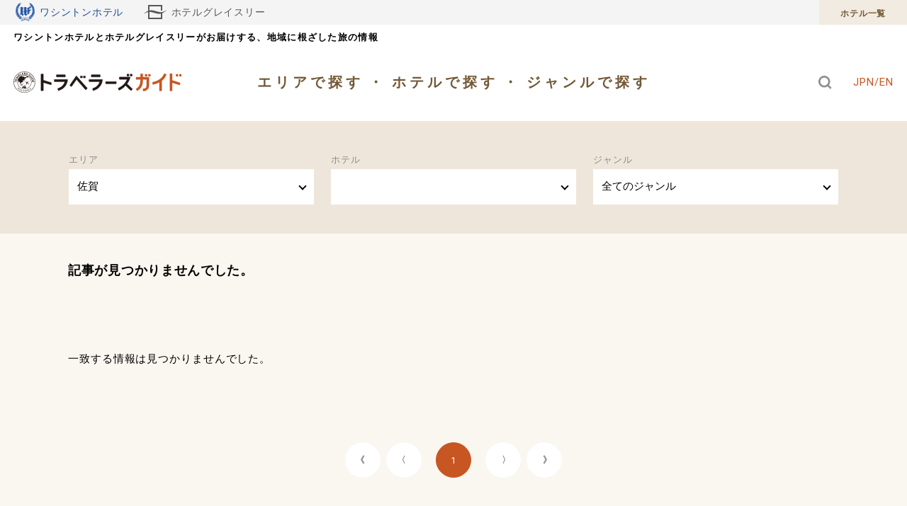

--- FILE ---
content_type: text/html; charset=UTF-8
request_url: https://travelers.whg-hotels.jp/jp/list/?area=area_saga&hotel=washington_yokohama-isezakicho&genre=all
body_size: 15238
content:
<!doctype html>
<html lang="ja">
<head>
<!-- Google Tag Manager -->
<script>(function(w,d,s,l,i){w[l]=w[l]||[];w[l].push({'gtm.start':
new Date().getTime(),event:'gtm.js'});var f=d.getElementsByTagName(s)[0],
j=d.createElement(s),dl=l!='dataLayer'?'&l='+l:'';j.async=true;j.src=
'https://www.googletagmanager.com/gtm.js?id='+i+dl;f.parentNode.insertBefore(j,f);
})(window,document,'script','dataLayer','GTM-WSC5');</script>
<!-- End Google Tag Manager -->
<meta charset="UTF-8">
<meta name="viewport" content="width=device-width, initial-scale=1">
<link rel="profile" href="https://gmpg.org/xfn/11">
<link rel="shortcut icon" href="https://travelers.whg-hotels.jp/whgtg-wp/wp-content/themes/travelersguide/img/favicon.ico">
<link rel="apple-touch-icon" href="https://travelers.whg-hotels.jp/whgtg-wp/wp-content/themes/travelersguide/img/apple-touch-icon.png">
<link rel="icon" type="image/png" href="https://travelers.whg-hotels.jp/whgtg-wp/wp-content/themes/travelersguide/img/android-chrome-256x256.png">
<meta name="description" content="日本各地に根ざした旅の情報をお届け。全国をまたぐホテルブランドWHG Hotels（ワシントンホテル、ホテルグレイスリー）が、ゲストに人気の周辺情報やコンシェルジュおすすめの旅の情報をご紹介します。">
<title>日本各地域に根ざした旅の情報｜WHG Hotels Travelers Guide</title>
<meta name='robots' content='max-image-preview:large' />
<link rel='dns-prefetch' href='//www.googletagmanager.com' />
<script type="text/javascript" id="wpp-js" src="https://travelers.whg-hotels.jp/whgtg-wp/wp-content/plugins/wordpress-popular-posts/assets/js/wpp.min.js?ver=7.3.6" data-sampling="1" data-sampling-rate="100" data-api-url="https://travelers.whg-hotels.jp/wp-json/wordpress-popular-posts" data-post-id="2330" data-token="02451c3b21" data-lang="0" data-debug="0"></script>
<style id='wp-img-auto-sizes-contain-inline-css' type='text/css'>
img:is([sizes=auto i],[sizes^="auto," i]){contain-intrinsic-size:3000px 1500px}
/*# sourceURL=wp-img-auto-sizes-contain-inline-css */
</style>
<style id='wp-block-library-inline-css' type='text/css'>
:root{--wp-block-synced-color:#7a00df;--wp-block-synced-color--rgb:122,0,223;--wp-bound-block-color:var(--wp-block-synced-color);--wp-editor-canvas-background:#ddd;--wp-admin-theme-color:#007cba;--wp-admin-theme-color--rgb:0,124,186;--wp-admin-theme-color-darker-10:#006ba1;--wp-admin-theme-color-darker-10--rgb:0,107,160.5;--wp-admin-theme-color-darker-20:#005a87;--wp-admin-theme-color-darker-20--rgb:0,90,135;--wp-admin-border-width-focus:2px}@media (min-resolution:192dpi){:root{--wp-admin-border-width-focus:1.5px}}.wp-element-button{cursor:pointer}:root .has-very-light-gray-background-color{background-color:#eee}:root .has-very-dark-gray-background-color{background-color:#313131}:root .has-very-light-gray-color{color:#eee}:root .has-very-dark-gray-color{color:#313131}:root .has-vivid-green-cyan-to-vivid-cyan-blue-gradient-background{background:linear-gradient(135deg,#00d084,#0693e3)}:root .has-purple-crush-gradient-background{background:linear-gradient(135deg,#34e2e4,#4721fb 50%,#ab1dfe)}:root .has-hazy-dawn-gradient-background{background:linear-gradient(135deg,#faaca8,#dad0ec)}:root .has-subdued-olive-gradient-background{background:linear-gradient(135deg,#fafae1,#67a671)}:root .has-atomic-cream-gradient-background{background:linear-gradient(135deg,#fdd79a,#004a59)}:root .has-nightshade-gradient-background{background:linear-gradient(135deg,#330968,#31cdcf)}:root .has-midnight-gradient-background{background:linear-gradient(135deg,#020381,#2874fc)}:root{--wp--preset--font-size--normal:16px;--wp--preset--font-size--huge:42px}.has-regular-font-size{font-size:1em}.has-larger-font-size{font-size:2.625em}.has-normal-font-size{font-size:var(--wp--preset--font-size--normal)}.has-huge-font-size{font-size:var(--wp--preset--font-size--huge)}.has-text-align-center{text-align:center}.has-text-align-left{text-align:left}.has-text-align-right{text-align:right}.has-fit-text{white-space:nowrap!important}#end-resizable-editor-section{display:none}.aligncenter{clear:both}.items-justified-left{justify-content:flex-start}.items-justified-center{justify-content:center}.items-justified-right{justify-content:flex-end}.items-justified-space-between{justify-content:space-between}.screen-reader-text{border:0;clip-path:inset(50%);height:1px;margin:-1px;overflow:hidden;padding:0;position:absolute;width:1px;word-wrap:normal!important}.screen-reader-text:focus{background-color:#ddd;clip-path:none;color:#444;display:block;font-size:1em;height:auto;left:5px;line-height:normal;padding:15px 23px 14px;text-decoration:none;top:5px;width:auto;z-index:100000}html :where(.has-border-color){border-style:solid}html :where([style*=border-top-color]){border-top-style:solid}html :where([style*=border-right-color]){border-right-style:solid}html :where([style*=border-bottom-color]){border-bottom-style:solid}html :where([style*=border-left-color]){border-left-style:solid}html :where([style*=border-width]){border-style:solid}html :where([style*=border-top-width]){border-top-style:solid}html :where([style*=border-right-width]){border-right-style:solid}html :where([style*=border-bottom-width]){border-bottom-style:solid}html :where([style*=border-left-width]){border-left-style:solid}html :where(img[class*=wp-image-]){height:auto;max-width:100%}:where(figure){margin:0 0 1em}html :where(.is-position-sticky){--wp-admin--admin-bar--position-offset:var(--wp-admin--admin-bar--height,0px)}@media screen and (max-width:600px){html :where(.is-position-sticky){--wp-admin--admin-bar--position-offset:0px}}

/*# sourceURL=wp-block-library-inline-css */
</style><style id='global-styles-inline-css' type='text/css'>
:root{--wp--preset--aspect-ratio--square: 1;--wp--preset--aspect-ratio--4-3: 4/3;--wp--preset--aspect-ratio--3-4: 3/4;--wp--preset--aspect-ratio--3-2: 3/2;--wp--preset--aspect-ratio--2-3: 2/3;--wp--preset--aspect-ratio--16-9: 16/9;--wp--preset--aspect-ratio--9-16: 9/16;--wp--preset--color--black: #000000;--wp--preset--color--cyan-bluish-gray: #abb8c3;--wp--preset--color--white: #ffffff;--wp--preset--color--pale-pink: #f78da7;--wp--preset--color--vivid-red: #cf2e2e;--wp--preset--color--luminous-vivid-orange: #ff6900;--wp--preset--color--luminous-vivid-amber: #fcb900;--wp--preset--color--light-green-cyan: #7bdcb5;--wp--preset--color--vivid-green-cyan: #00d084;--wp--preset--color--pale-cyan-blue: #8ed1fc;--wp--preset--color--vivid-cyan-blue: #0693e3;--wp--preset--color--vivid-purple: #9b51e0;--wp--preset--gradient--vivid-cyan-blue-to-vivid-purple: linear-gradient(135deg,rgb(6,147,227) 0%,rgb(155,81,224) 100%);--wp--preset--gradient--light-green-cyan-to-vivid-green-cyan: linear-gradient(135deg,rgb(122,220,180) 0%,rgb(0,208,130) 100%);--wp--preset--gradient--luminous-vivid-amber-to-luminous-vivid-orange: linear-gradient(135deg,rgb(252,185,0) 0%,rgb(255,105,0) 100%);--wp--preset--gradient--luminous-vivid-orange-to-vivid-red: linear-gradient(135deg,rgb(255,105,0) 0%,rgb(207,46,46) 100%);--wp--preset--gradient--very-light-gray-to-cyan-bluish-gray: linear-gradient(135deg,rgb(238,238,238) 0%,rgb(169,184,195) 100%);--wp--preset--gradient--cool-to-warm-spectrum: linear-gradient(135deg,rgb(74,234,220) 0%,rgb(151,120,209) 20%,rgb(207,42,186) 40%,rgb(238,44,130) 60%,rgb(251,105,98) 80%,rgb(254,248,76) 100%);--wp--preset--gradient--blush-light-purple: linear-gradient(135deg,rgb(255,206,236) 0%,rgb(152,150,240) 100%);--wp--preset--gradient--blush-bordeaux: linear-gradient(135deg,rgb(254,205,165) 0%,rgb(254,45,45) 50%,rgb(107,0,62) 100%);--wp--preset--gradient--luminous-dusk: linear-gradient(135deg,rgb(255,203,112) 0%,rgb(199,81,192) 50%,rgb(65,88,208) 100%);--wp--preset--gradient--pale-ocean: linear-gradient(135deg,rgb(255,245,203) 0%,rgb(182,227,212) 50%,rgb(51,167,181) 100%);--wp--preset--gradient--electric-grass: linear-gradient(135deg,rgb(202,248,128) 0%,rgb(113,206,126) 100%);--wp--preset--gradient--midnight: linear-gradient(135deg,rgb(2,3,129) 0%,rgb(40,116,252) 100%);--wp--preset--font-size--small: 13px;--wp--preset--font-size--medium: 20px;--wp--preset--font-size--large: 36px;--wp--preset--font-size--x-large: 42px;--wp--preset--spacing--20: 0.44rem;--wp--preset--spacing--30: 0.67rem;--wp--preset--spacing--40: 1rem;--wp--preset--spacing--50: 1.5rem;--wp--preset--spacing--60: 2.25rem;--wp--preset--spacing--70: 3.38rem;--wp--preset--spacing--80: 5.06rem;--wp--preset--shadow--natural: 6px 6px 9px rgba(0, 0, 0, 0.2);--wp--preset--shadow--deep: 12px 12px 50px rgba(0, 0, 0, 0.4);--wp--preset--shadow--sharp: 6px 6px 0px rgba(0, 0, 0, 0.2);--wp--preset--shadow--outlined: 6px 6px 0px -3px rgb(255, 255, 255), 6px 6px rgb(0, 0, 0);--wp--preset--shadow--crisp: 6px 6px 0px rgb(0, 0, 0);}:where(.is-layout-flex){gap: 0.5em;}:where(.is-layout-grid){gap: 0.5em;}body .is-layout-flex{display: flex;}.is-layout-flex{flex-wrap: wrap;align-items: center;}.is-layout-flex > :is(*, div){margin: 0;}body .is-layout-grid{display: grid;}.is-layout-grid > :is(*, div){margin: 0;}:where(.wp-block-columns.is-layout-flex){gap: 2em;}:where(.wp-block-columns.is-layout-grid){gap: 2em;}:where(.wp-block-post-template.is-layout-flex){gap: 1.25em;}:where(.wp-block-post-template.is-layout-grid){gap: 1.25em;}.has-black-color{color: var(--wp--preset--color--black) !important;}.has-cyan-bluish-gray-color{color: var(--wp--preset--color--cyan-bluish-gray) !important;}.has-white-color{color: var(--wp--preset--color--white) !important;}.has-pale-pink-color{color: var(--wp--preset--color--pale-pink) !important;}.has-vivid-red-color{color: var(--wp--preset--color--vivid-red) !important;}.has-luminous-vivid-orange-color{color: var(--wp--preset--color--luminous-vivid-orange) !important;}.has-luminous-vivid-amber-color{color: var(--wp--preset--color--luminous-vivid-amber) !important;}.has-light-green-cyan-color{color: var(--wp--preset--color--light-green-cyan) !important;}.has-vivid-green-cyan-color{color: var(--wp--preset--color--vivid-green-cyan) !important;}.has-pale-cyan-blue-color{color: var(--wp--preset--color--pale-cyan-blue) !important;}.has-vivid-cyan-blue-color{color: var(--wp--preset--color--vivid-cyan-blue) !important;}.has-vivid-purple-color{color: var(--wp--preset--color--vivid-purple) !important;}.has-black-background-color{background-color: var(--wp--preset--color--black) !important;}.has-cyan-bluish-gray-background-color{background-color: var(--wp--preset--color--cyan-bluish-gray) !important;}.has-white-background-color{background-color: var(--wp--preset--color--white) !important;}.has-pale-pink-background-color{background-color: var(--wp--preset--color--pale-pink) !important;}.has-vivid-red-background-color{background-color: var(--wp--preset--color--vivid-red) !important;}.has-luminous-vivid-orange-background-color{background-color: var(--wp--preset--color--luminous-vivid-orange) !important;}.has-luminous-vivid-amber-background-color{background-color: var(--wp--preset--color--luminous-vivid-amber) !important;}.has-light-green-cyan-background-color{background-color: var(--wp--preset--color--light-green-cyan) !important;}.has-vivid-green-cyan-background-color{background-color: var(--wp--preset--color--vivid-green-cyan) !important;}.has-pale-cyan-blue-background-color{background-color: var(--wp--preset--color--pale-cyan-blue) !important;}.has-vivid-cyan-blue-background-color{background-color: var(--wp--preset--color--vivid-cyan-blue) !important;}.has-vivid-purple-background-color{background-color: var(--wp--preset--color--vivid-purple) !important;}.has-black-border-color{border-color: var(--wp--preset--color--black) !important;}.has-cyan-bluish-gray-border-color{border-color: var(--wp--preset--color--cyan-bluish-gray) !important;}.has-white-border-color{border-color: var(--wp--preset--color--white) !important;}.has-pale-pink-border-color{border-color: var(--wp--preset--color--pale-pink) !important;}.has-vivid-red-border-color{border-color: var(--wp--preset--color--vivid-red) !important;}.has-luminous-vivid-orange-border-color{border-color: var(--wp--preset--color--luminous-vivid-orange) !important;}.has-luminous-vivid-amber-border-color{border-color: var(--wp--preset--color--luminous-vivid-amber) !important;}.has-light-green-cyan-border-color{border-color: var(--wp--preset--color--light-green-cyan) !important;}.has-vivid-green-cyan-border-color{border-color: var(--wp--preset--color--vivid-green-cyan) !important;}.has-pale-cyan-blue-border-color{border-color: var(--wp--preset--color--pale-cyan-blue) !important;}.has-vivid-cyan-blue-border-color{border-color: var(--wp--preset--color--vivid-cyan-blue) !important;}.has-vivid-purple-border-color{border-color: var(--wp--preset--color--vivid-purple) !important;}.has-vivid-cyan-blue-to-vivid-purple-gradient-background{background: var(--wp--preset--gradient--vivid-cyan-blue-to-vivid-purple) !important;}.has-light-green-cyan-to-vivid-green-cyan-gradient-background{background: var(--wp--preset--gradient--light-green-cyan-to-vivid-green-cyan) !important;}.has-luminous-vivid-amber-to-luminous-vivid-orange-gradient-background{background: var(--wp--preset--gradient--luminous-vivid-amber-to-luminous-vivid-orange) !important;}.has-luminous-vivid-orange-to-vivid-red-gradient-background{background: var(--wp--preset--gradient--luminous-vivid-orange-to-vivid-red) !important;}.has-very-light-gray-to-cyan-bluish-gray-gradient-background{background: var(--wp--preset--gradient--very-light-gray-to-cyan-bluish-gray) !important;}.has-cool-to-warm-spectrum-gradient-background{background: var(--wp--preset--gradient--cool-to-warm-spectrum) !important;}.has-blush-light-purple-gradient-background{background: var(--wp--preset--gradient--blush-light-purple) !important;}.has-blush-bordeaux-gradient-background{background: var(--wp--preset--gradient--blush-bordeaux) !important;}.has-luminous-dusk-gradient-background{background: var(--wp--preset--gradient--luminous-dusk) !important;}.has-pale-ocean-gradient-background{background: var(--wp--preset--gradient--pale-ocean) !important;}.has-electric-grass-gradient-background{background: var(--wp--preset--gradient--electric-grass) !important;}.has-midnight-gradient-background{background: var(--wp--preset--gradient--midnight) !important;}.has-small-font-size{font-size: var(--wp--preset--font-size--small) !important;}.has-medium-font-size{font-size: var(--wp--preset--font-size--medium) !important;}.has-large-font-size{font-size: var(--wp--preset--font-size--large) !important;}.has-x-large-font-size{font-size: var(--wp--preset--font-size--x-large) !important;}
/*# sourceURL=global-styles-inline-css */
</style>

<style id='classic-theme-styles-inline-css' type='text/css'>
/*! This file is auto-generated */
.wp-block-button__link{color:#fff;background-color:#32373c;border-radius:9999px;box-shadow:none;text-decoration:none;padding:calc(.667em + 2px) calc(1.333em + 2px);font-size:1.125em}.wp-block-file__button{background:#32373c;color:#fff;text-decoration:none}
/*# sourceURL=/wp-includes/css/classic-themes.min.css */
</style>
<link rel='stylesheet' id='wordpress-popular-posts-css-css' href='https://travelers.whg-hotels.jp/whgtg-wp/wp-content/plugins/wordpress-popular-posts/assets/css/wpp.css?ver=7.3.6' type='text/css' media='all' />
<link rel='stylesheet' id='whg-travelersguide-style-css' href='https://travelers.whg-hotels.jp/whgtg-wp/wp-content/themes/travelersguide/style.css?ver=6.9' type='text/css' media='all' />
<link rel='stylesheet' id='modern-reset-style-css' href='https://travelers.whg-hotels.jp/whgtg-wp/wp-content/themes/travelersguide/css/modern-reset.css?ver=6.9' type='text/css' media='all' />
<link rel='stylesheet' id='slider-style-css' href='https://travelers.whg-hotels.jp/whgtg-wp/wp-content/themes/travelersguide/css/swiper.min.css?ver=6.9' type='text/css' media='all' />
<link rel='stylesheet' id='modal-style-css' href='https://travelers.whg-hotels.jp/whgtg-wp/wp-content/themes/travelersguide/css/modal.css?ver=6.9' type='text/css' media='all' />
<link rel='stylesheet' id='main-style-css' href='https://travelers.whg-hotels.jp/whgtg-wp/wp-content/themes/travelersguide/css/style.css?ver=202601241944' type='text/css' media='all' />
<script type="text/javascript" src="https://travelers.whg-hotels.jp/whgtg-wp/wp-content/themes/travelersguide/js/jquery-3.4.1.min.js?ver=3.4.1" id="jquery-js"></script>
<link rel='shortlink' href='https://travelers.whg-hotels.jp/?p=2330' />
<meta name="generator" content="Site Kit by Google 1.170.0" />            <style id="wpp-loading-animation-styles">@-webkit-keyframes bgslide{from{background-position-x:0}to{background-position-x:-200%}}@keyframes bgslide{from{background-position-x:0}to{background-position-x:-200%}}.wpp-widget-block-placeholder,.wpp-shortcode-placeholder{margin:0 auto;width:60px;height:3px;background:#dd3737;background:linear-gradient(90deg,#dd3737 0%,#571313 10%,#dd3737 100%);background-size:200% auto;border-radius:3px;-webkit-animation:bgslide 1s infinite linear;animation:bgslide 1s infinite linear}</style>
            <meta property="og:locale:alternate" content="ja_JP" />
<meta property="og:locale:alternate" content="en_US" />
<meta property="og:title" content=" -日本各地域に根ざした旅の情報｜WHG Hotels Travelers Guide" />
<meta property="og:description" content="日本各地に根ざした旅の情報をお届け。全国をまたぐホテルブランドWHG Hotels（ワシントンホテル、ホテルグレイスリー）が、ゲストに人気の周辺情報やコンシェルジュおすすめの旅の情報をご紹介します。" />
<meta property="og:type" content="article" />
<meta property="og:url" content="https://travelers.whg-hotels.jp/jp/list/" />
<meta property="og:image" content="https://travelers.whg-hotels.jp/whgtg-wp/wp-content/themes/travelersguide/img/ogp.jpg" />
<meta property="og:image:secure_url" content="https://travelers.whg-hotels.jp/whgtg-wp/wp-content/themes/travelersguide/img/ogp.jpg" />
<meta property="og:image:width" content="1280" />
<meta property="og:image:height" content="630" />
<meta property="og:site_name" content="Travelers Blog by WHG Hotels" />
<meta property="fb:app_id" content="716277308880470">
<meta name="twitter:card" content="summary_large_image" />
<meta name="twitter:description" content="日本各地に根ざした旅の情報をお届け。全国をまたぐホテルブランドWHG Hotels（ワシントンホテル、ホテルグレイスリー）が、ゲストに人気の周辺情報やコンシェルジュおすすめの旅の情報をご紹介します。" />
<meta name="twitter:title" content=" -日本各地域に根ざした旅の情報｜WHG Hotels Travelers Guide" />
<meta name="twitter:creator" content="@mbonvoytraveler" />
<meta name="twitter:image" content="https://travelers.whg-hotels.jp/whgtg-wp/wp-content/themes/travelersguide/img/ogp.jpg" />
</head>

<body class="wp-singular page-template page-template-jp-list page-template-jp-list-php page page-id-2330 page-child parent-pageid-1826 wp-theme-travelersguide list">
<!-- Google Tag Manager (noscript) -->
<noscript><iframe src="https://www.googletagmanager.com/ns.html?id=GTM-WSC5"
height="0" width="0" style="display:none;visibility:hidden"></iframe></noscript>
<!-- End Google Tag Manager (noscript) -->
<div id="page" class="site">
		<div  class="top_header">
		    <a href="https://washington-hotels.jp/" class="top_logo top_whicon" target="_blank">
		      <img src="https://travelers.whg-hotels.jp/whgtg-wp/wp-content/themes/travelersguide/img/headericon-wh.svg" alt="ワシントンホテル" width="27" height="26">ワシントンホテル
		    </a>
		    <a href="https://gracery.com/" class="top_logo top_hgicon" target="_blank">
		      <img src="https://travelers.whg-hotels.jp/whgtg-wp/wp-content/themes/travelersguide/img/headericon-hg.svg" alt="ホテルグレイスリー" width="32" height="20">ホテルグレイスリー
		    </a>
		    <div class="WHG_block">
		      <ul>
		        <li><a href="#" class="modal_open">ホテル一覧</a></li>
		      </ul>
		    </div><!-- /.WHG_block -->
		</div><!-- /.top_header -->

	<header class="headerContainer">
			<div class="logoCopy">ワシントンホテルとホテルグレイスリーがお届けする、<br class="isSP">地域に根ざした旅の情報</div>
		<h1 class="logo"><a href="https://travelers.whg-hotels.jp/" rel="home"><img src="https://travelers.whg-hotels.jp/whgtg-wp/wp-content/themes/travelersguide/img/logo-kanalogo.svg" alt="WHG HOTELS" width="296" height="37"></a></h1>

			<!-- グローバルナビ -->
	 	<nav class="isPC">
			<ul class="gnMenu">
	<li class="gnMenuList">
		<span class="gnMenu_area anime ">エリアで探す</span>	</li>
	<li class="gnMenuList">
		<span class="gnMenu_hotel anime">ホテルで探す</span>	</li>
	<li class="gnMenuList">
		<span class="gnMenu_genre anime">ジャンルで探す</span>	</li>
</ul>	 	</nav>
	 	<!-- /グローバルナビ-->
	 	<!-- sp ハンバーガー -->
	 	<div class="navToggle anime isSP">
		    <span class="anime"></span><span class="anime"></span><span class="anime"></span>
		</div>
		<!-- sp ハンバーガー -->
	 	<div class="headerAside">
			<div id="search" class="search isPC" >
				<form method="get" action="https://travelers.whg-hotels.jp/">
					<input class="search-input" onkeyup="buttonUp();" placeholder="検索" type="search" value="" name="s" id="search">
					<input type="hidden" name="post_type" value="jp">					<input class="search-submit" type="submit" value="">
					<span class="icon-search"><img src="https://travelers.whg-hotels.jp/whgtg-wp/wp-content/themes/travelersguide/img/ico-search.png"></span>
				</form>
			</div>
		 	<div class="lang">
				<a href="https://travelers.whg-hotels.jp/en/list/?area=area_saga&hotel=washington_yokohama-isezakicho&genre=all" class="anime">JPN/EN</a>		 	</div>
	 	</div>
	</header><!-- /.headerContainer -->
	<!-- sp global nav -->
	<nav class="globalMenuSp isSP anime">
		<div class="seachBox">
    <form method="get" name="seachForm" id="searchForm" action="https://travelers.whg-hotels.jp/">
        <input class="search-input" type="search" value="" name="s" id="search">
<input type="hidden" name="post_type" value="jp">
        
        <button type="submit" id="searchsubmit" value="Search"><img src="https://travelers.whg-hotels.jp/whgtg-wp/wp-content/themes/travelersguide/img/ico-search.png"></button>
    </form>
</div>
<div id="accordion" class="accordion-container spmenu">
	<div class="mainSelect">
		<div class="mainSelectMenu">
			<div class="accordion-title select-area">
<div class="accordion-select">エリアで探す</div>	
</div>
<div class="accordion-content accordion-area">
	<ul>
	<li class="accordion-content_level1"><a href="https://travelers.whg-hotels.jp/jp/list/?area=kokunai" title="国内" class="">国内</a>
        <ul class="child">              <li class="accordion-content_level2">
                <a href="https://travelers.whg-hotels.jp/jp/list/?area=hokkaido" title="" class="">北海道</a>
		        <ul class="grandchild">		              <li class="accordion-content_level3">
		                <a href="https://travelers.whg-hotels.jp/jp/list/?area=hokkaido_hokkaido" class="">北海道</a>
		              </li>
		        </ul>              </li>
                      <li class="accordion-content_level2">
                <a href="https://travelers.whg-hotels.jp/jp/list/?area=shikoku" title="" class="">四国・九州・沖縄</a>
		        <ul class="grandchild">		              <li class="accordion-content_level3">
		                <a href="https://travelers.whg-hotels.jp/jp/list/?area=area_saga" class="">佐賀</a>
		              </li>
		        		              <li class="accordion-content_level3">
		                <a href="https://travelers.whg-hotels.jp/jp/list/?area=oita" class="">大分</a>
		              </li>
		        		              <li class="accordion-content_level3">
		                <a href="https://travelers.whg-hotels.jp/jp/list/?area=miyazaki" class="">宮崎</a>
		              </li>
		        		              <li class="accordion-content_level3">
		                <a href="https://travelers.whg-hotels.jp/jp/list/?area=tokushima" class="">徳島</a>
		              </li>
		        		              <li class="accordion-content_level3">
		                <a href="https://travelers.whg-hotels.jp/jp/list/?area=ehime" class="">愛媛</a>
		              </li>
		        		              <li class="accordion-content_level3">
		                <a href="https://travelers.whg-hotels.jp/jp/list/?area=okinawa" class="">沖縄</a>
		              </li>
		        		              <li class="accordion-content_level3">
		                <a href="https://travelers.whg-hotels.jp/jp/list/?area=kumamoto" class="">熊本</a>
		              </li>
		        		              <li class="accordion-content_level3">
		                <a href="https://travelers.whg-hotels.jp/jp/list/?area=fukuoka" class="">福岡</a>
		              </li>
		        		              <li class="accordion-content_level3">
		                <a href="https://travelers.whg-hotels.jp/jp/list/?area=nagasaki" class="">長崎</a>
		              </li>
		        		              <li class="accordion-content_level3">
		                <a href="https://travelers.whg-hotels.jp/jp/list/?area=kagawa" class="">香川</a>
		              </li>
		        		              <li class="accordion-content_level3">
		                <a href="https://travelers.whg-hotels.jp/jp/list/?area=kochi" class="">高知</a>
		              </li>
		        		              <li class="accordion-content_level3">
		                <a href="https://travelers.whg-hotels.jp/jp/list/?area=kagoshima" class="">鹿児島</a>
		              </li>
		        </ul>              </li>
                      <li class="accordion-content_level2">
                <a href="https://travelers.whg-hotels.jp/jp/list/?area=tohoku" title="" class="">東北</a>
		        <ul class="grandchild">		              <li class="accordion-content_level3">
		                <a href="https://travelers.whg-hotels.jp/jp/list/?area=miyagi" class="">宮城</a>
		              </li>
		        		              <li class="accordion-content_level3">
		                <a href="https://travelers.whg-hotels.jp/jp/list/?area=yamagata" class="">山形</a>
		              </li>
		        		              <li class="accordion-content_level3">
		                <a href="https://travelers.whg-hotels.jp/jp/list/?area=iwate" class="">岩手</a>
		              </li>
		        		              <li class="accordion-content_level3">
		                <a href="https://travelers.whg-hotels.jp/jp/list/?area=fukushima" class="">福島</a>
		              </li>
		        		              <li class="accordion-content_level3">
		                <a href="https://travelers.whg-hotels.jp/jp/list/?area=akita" class="">秋田</a>
		              </li>
		        		              <li class="accordion-content_level3">
		                <a href="https://travelers.whg-hotels.jp/jp/list/?area=aomori" class="">青森</a>
		              </li>
		        </ul>              </li>
                      <li class="accordion-content_level2">
                <a href="https://travelers.whg-hotels.jp/jp/list/?area=koshinetsu" title="" class="">甲信越・北陸・東海</a>
		        <ul class="grandchild">		              <li class="accordion-content_level3">
		                <a href="https://travelers.whg-hotels.jp/jp/list/?area=mie" class="">三重</a>
		              </li>
		        		              <li class="accordion-content_level3">
		                <a href="https://travelers.whg-hotels.jp/jp/list/?area=toyama" class="">富山</a>
		              </li>
		        		              <li class="accordion-content_level3">
		                <a href="https://travelers.whg-hotels.jp/jp/list/?area=yamanashi" class="">山梨</a>
		              </li>
		        		              <li class="accordion-content_level3">
		                <a href="https://travelers.whg-hotels.jp/jp/list/?area=gifu" class="">岐阜</a>
		              </li>
		        		              <li class="accordion-content_level3">
		                <a href="https://travelers.whg-hotels.jp/jp/list/?area=aichi" class="">愛知</a>
		              </li>
		        		              <li class="accordion-content_level3">
		                <a href="https://travelers.whg-hotels.jp/jp/list/?area=niigata" class="">新潟</a>
		              </li>
		        		              <li class="accordion-content_level3">
		                <a href="https://travelers.whg-hotels.jp/jp/list/?area=ishikawa" class="">石川</a>
		              </li>
		        		              <li class="accordion-content_level3">
		                <a href="https://travelers.whg-hotels.jp/jp/list/?area=fukui" class="">福井</a>
		              </li>
		        		              <li class="accordion-content_level3">
		                <a href="https://travelers.whg-hotels.jp/jp/list/?area=nagano" class="">長野</a>
		              </li>
		        		              <li class="accordion-content_level3">
		                <a href="https://travelers.whg-hotels.jp/jp/list/?area=shizuoka" class="">静岡</a>
		              </li>
		        </ul>              </li>
                      <li class="accordion-content_level2">
                <a href="https://travelers.whg-hotels.jp/jp/list/?area=kinki" title="" class="">近畿・中国</a>
		        <ul class="grandchild">		              <li class="accordion-content_level3">
		                <a href="https://travelers.whg-hotels.jp/jp/list/?area=kyoto" class="">京都</a>
		              </li>
		        		              <li class="accordion-content_level3">
		                <a href="https://travelers.whg-hotels.jp/jp/list/?area=hyogo" class="">兵庫</a>
		              </li>
		        		              <li class="accordion-content_level3">
		                <a href="https://travelers.whg-hotels.jp/jp/list/?area=wakayama" class="">和歌山</a>
		              </li>
		        		              <li class="accordion-content_level3">
		                <a href="https://travelers.whg-hotels.jp/jp/list/?area=osaka" class="">大阪</a>
		              </li>
		        		              <li class="accordion-content_level3">
		                <a href="https://travelers.whg-hotels.jp/jp/list/?area=nara" class="">奈良</a>
		              </li>
		        		              <li class="accordion-content_level3">
		                <a href="https://travelers.whg-hotels.jp/jp/list/?area=yamaguchi" class="">山口</a>
		              </li>
		        		              <li class="accordion-content_level3">
		                <a href="https://travelers.whg-hotels.jp/jp/list/?area=okayama" class="">岡山</a>
		              </li>
		        		              <li class="accordion-content_level3">
		                <a href="https://travelers.whg-hotels.jp/jp/list/?area=shimane" class="">島根</a>
		              </li>
		        		              <li class="accordion-content_level3">
		                <a href="https://travelers.whg-hotels.jp/jp/list/?area=hirosima" class="">広島</a>
		              </li>
		        		              <li class="accordion-content_level3">
		                <a href="https://travelers.whg-hotels.jp/jp/list/?area=shiga" class="">滋賀</a>
		              </li>
		        		              <li class="accordion-content_level3">
		                <a href="https://travelers.whg-hotels.jp/jp/list/?area=tottori" class="">鳥取</a>
		              </li>
		        </ul>              </li>
                      <li class="accordion-content_level2">
                <a href="https://travelers.whg-hotels.jp/jp/list/?area=shutoken" title="" class="">首都圏</a>
		        <ul class="grandchild">		              <li class="accordion-content_level3">
		                <a href="https://travelers.whg-hotels.jp/jp/list/?area=chiba" class="">千葉</a>
		              </li>
		        		              <li class="accordion-content_level3">
		                <a href="https://travelers.whg-hotels.jp/jp/list/?area=saitama" class="">埼玉</a>
		              </li>
		        		              <li class="accordion-content_level3">
		                <a href="https://travelers.whg-hotels.jp/jp/list/?area=tokyo" class="">東京</a>
		              </li>
		        		              <li class="accordion-content_level3">
		                <a href="https://travelers.whg-hotels.jp/jp/list/?area=tochigi" class="">栃木</a>
		              </li>
		        		              <li class="accordion-content_level3">
		                <a href="https://travelers.whg-hotels.jp/jp/list/?area=kanagawa" class="">神奈川</a>
		              </li>
		        		              <li class="accordion-content_level3">
		                <a href="https://travelers.whg-hotels.jp/jp/list/?area=gunma" class="">群馬</a>
		              </li>
		        		              <li class="accordion-content_level3">
		                <a href="https://travelers.whg-hotels.jp/jp/list/?area=ibaraki" class="">茨城</a>
		              </li>
		        </ul>              </li>
        </ul>	<li class="accordion-content_level1"><a href="https://travelers.whg-hotels.jp/jp/list/?area=kaigai" title="海外" class="">海外</a>
        <ul class="child">              <li class="accordion-content_level2">
                <a href="https://travelers.whg-hotels.jp/jp/list/?area=taiwan" title="" class="">台湾</a>
		        <ul class="grandchild">		              <li class="accordion-content_level3">
		                <a href="https://travelers.whg-hotels.jp/jp/list/?area=taipei" class="">台北</a>
		              </li>
		        </ul>              </li>
                      <li class="accordion-content_level2">
                <a href="https://travelers.whg-hotels.jp/jp/list/?area=korea" title="" class="">韓国</a>
		        <ul class="grandchild">		              <li class="accordion-content_level3">
		                <a href="https://travelers.whg-hotels.jp/jp/list/?area=seoul" class="">ソウル</a>
		              </li>
		        </ul>              </li>
        </ul></ul></div><!--/.accordion-content-->		</div>
		<div class="mainSelectMenu">
			<div class="accordion-title select-hotel">
<div class="accordion-select">ホテルで探す</div></div>
<div class="accordion-content accordion-hotel">
	<div class="accordion-hotel-type">
		<div class="hotel-type_wh">ワシントンホテル</div>
		<div class="hotel-type_hg">ホテルグレイスリー</div>
		<div class="hotel-type_ht">ホテルタビノス</div>
		<div class="hotel-type_whg">ホテルフジタ</div>
		<div class="hotel-type_partner">パートナーズホテル</div>
	</div>
	<ul>
		<li class="accordion-content_level1">国内
<!--  北海道  ------------------------------------------------------------>
<ul><li class="menuContainerHotel_level2">- 北海道<ul>	<li class="accordion-content_level3 hotel-type_hg"><a href="https://travelers.whg-hotels.jp/jp/list/?hotel=gracery_sapporo" title="ホテルグレイスリー 札幌" class="">
		ホテルグレイスリー 札幌	</a>
      </li>
</ul></li></ul><!--  北海道end  ------------------------------------------------------------>
<!--  東北  ------------------------------------------------------------>
<ul><li class="menuContainerHotel_level2">- 東北<ul>	<li class="accordion-content_level3 hotel-type_wh"><a href="https://travelers.whg-hotels.jp/jp/list/?hotel=washington_sendai" title="仙台ワシントンホテル" class="">
		仙台ワシントンホテル	</a>
      </li>
	<li class="accordion-content_level3 hotel-type_wh"><a href="https://travelers.whg-hotels.jp/jp/list/?hotel=washington_yamagata-nanokamachi" title="山形七日町ワシントンホテル" class="">
		山形七日町ワシントンホテル	</a>
      </li>
	<li class="accordion-content_level3 hotel-type_wh"><a href="https://travelers.whg-hotels.jp/jp/list/?hotel=washington_yamagata-ekinishiguchi" title="山形駅西口ワシントンホテル" class="">
		山形駅西口ワシントンホテル	</a>
      </li>
	<li class="accordion-content_level3 hotel-type_wh"><a href="https://travelers.whg-hotels.jp/jp/list/?hotel=washington_aizuwakamatsu" title="会津若松ワシントンホテル" class="">
		会津若松ワシントンホテル	</a>
      </li>
	<li class="accordion-content_level3 hotel-type_wh"><a href="https://travelers.whg-hotels.jp/jp/list/?hotel=washington_koriyama" title="郡山ワシントンホテル" class="">
		郡山ワシントンホテル	</a>
      </li>
	<li class="accordion-content_level3 hotel-type_wh"><a href="https://travelers.whg-hotels.jp/jp/list/?hotel=washington_iwaki" title="いわきワシントンホテル" class="">
		いわきワシントンホテル	</a>
      </li>
</ul></li></ul><!--  東北end  ------------------------------------------------------------>

<!--  甲信越・北陸・東海  --------------------------------------------------->
<ul><li class="menuContainerHotel_level2">- 甲信越・北陸・東海<ul>	<li class="accordion-content_level3 hotel-type_wh"><a href="https://travelers.whg-hotels.jp/jp/list/?hotel=washington_tsubame-sanjo" title="燕三条ワシントンホテル" class="">
		燕三条ワシントンホテル	</a>
      </li>
	<li class="accordion-content_level3 hotel-type_whg"><a href="https://travelers.whg-hotels.jp/jp/list/?hotel=hotel-fujita_fukui" title="ホテルフジタ福井" class="">
		ホテルフジタ福井	</a>
      </li>
</ul></li></ul><!--  甲信越・北陸・東海end  ------------------------------------------------->

<!--  首都圏  -------------------------------------------------------------->
<ul><li class="menuContainerHotel_level2">- 首都圏<ul>	<li class="accordion-content_level3 hotel-type_hg"><a href="https://travelers.whg-hotels.jp/jp/list/?hotel=gracery_ginza" title="ホテルグレイスリー 銀座" class="">
		ホテルグレイスリー 銀座	</a>
      </li>
	<li class="accordion-content_level3 hotel-type_hg"><a href="https://travelers.whg-hotels.jp/jp/list/?hotel=gracery_tamachi" title="ホテルグレイスリー 田町" class="">
		ホテルグレイスリー 田町	</a>
      </li>
	<li class="accordion-content_level3 hotel-type_hg"><a href="https://travelers.whg-hotels.jp/jp/list/?hotel=gracery_asakusa" title="ホテルグレイスリー 浅草" class="">
		ホテルグレイスリー 浅草	</a>
      </li>
	<li class="accordion-content_level3 hotel-type_hg"><a href="https://travelers.whg-hotels.jp/jp/list/?hotel=gracery_shinjuku" title="ホテルグレイスリー 新宿" class="">
		ホテルグレイスリー 新宿	</a>
      </li>
	<li class="accordion-content_level3 hotel-type_wh"><a href="https://travelers.whg-hotels.jp/jp/list/?hotel=washington_shinjuku" title="新宿ワシントンホテル 本館" class="">
		新宿ワシントンホテル 本館	</a>
      </li>
	<li class="accordion-content_level3 hotel-type_wh"><a href="https://travelers.whg-hotels.jp/jp/list/?hotel=washington_shinjukuannex" title="新宿ワシントンホテル 新館" class="">
		新宿ワシントンホテル 新館	</a>
      </li>
	<li class="accordion-content_level3 hotel-type_wh"><a href="https://travelers.whg-hotels.jp/jp/list/?hotel=washington_akihabara" title="秋葉原ワシントンホテル" class="">
		秋葉原ワシントンホテル	</a>
      </li>
	<li class="accordion-content_level3 hotel-type_wh"><a href="https://travelers.whg-hotels.jp/jp/list/?hotel=washington_ariake" title="東京ベイ有明ワシントンホテル" class="">
		東京ベイ有明ワシントンホテル	</a>
      </li>
	<li class="accordion-content_level3 hotel-type_wh"><a href="https://travelers.whg-hotels.jp/jp/list/?hotel=washington_tachikawa" title="立川ワシントンホテル" class="">
		立川ワシントンホテル	</a>
      </li>
	<li class="accordion-content_level3 hotel-type_wh"><a href="https://travelers.whg-hotels.jp/jp/list/?hotel=washington_yokohama-sakuragicho" title="横浜桜木町ワシントンホテル" class="">
		横浜桜木町ワシントンホテル	</a>
      </li>
	<li class="accordion-content_level3 hotel-type_wh"><a href="https://travelers.whg-hotels.jp/jp/list/?hotel=washington_kisarazu" title="木更津ワシントンホテル" class="">
		木更津ワシントンホテル	</a>
      </li>
	<li class="accordion-content_level3 hotel-type_partner"><a href="https://travelers.whg-hotels.jp/jp/list/?hotel=hotel-greentower_makuhari" title="ホテルグリーンタワー幕張" class="">
		ホテルグリーンタワー幕張	</a>
      </li>
	<li class="accordion-content_level3 hotel-type_ht"><a href="https://travelers.whg-hotels.jp/jp/list/?hotel=tavinos_hamamatsucho" title="ホテルタビノス浜松町" class="">
		ホテルタビノス浜松町	</a>
      </li>
	<li class="accordion-content_level3 hotel-type_ht"><a href="https://travelers.whg-hotels.jp/jp/list/?hotel=tavinos_asakusa" title="ホテルタビノス浅草" class="">
		ホテルタビノス浅草	</a>
      </li>
</ul></li></ul><!--  首都圏end  ------------------------------------------------------------>

<!--  近畿・中国  ----------------------------------------------------------->
<ul><li class="menuContainerHotel_level2">- 近畿・中国<ul>	<li class="accordion-content_level3 hotel-type_hg"><a href="https://travelers.whg-hotels.jp/jp/list/?hotel=gracery_kyoto-sanjo" title="ホテルグレイスリー 京都三条" class="">
		ホテルグレイスリー 京都三条	</a>
      </li>
	<li class="accordion-content_level3 hotel-type_hg"><a href="https://travelers.whg-hotels.jp/jp/list/?hotel=gracery_osaka-namba" title="ホテルグレイスリー 大阪なんば" class="">
		ホテルグレイスリー 大阪なんば	</a>
      </li>
	<li class="accordion-content_level3 hotel-type_wh"><a href="https://travelers.whg-hotels.jp/jp/list/?hotel=washington_kansai-airport" title="関西エアポートワシントンホテル" class="">
		関西エアポートワシントンホテル	</a>
      </li>
	<li class="accordion-content_level3 hotel-type_wh"><a href="https://travelers.whg-hotels.jp/jp/list/?hotel=washington_kankuizumiotsu" title="関空泉大津ワシントンホテル" class="">
		関空泉大津ワシントンホテル	</a>
      </li>
	<li class="accordion-content_level3 hotel-type_ht"><a href="https://travelers.whg-hotels.jp/jp/list/?hotel=tavinos_kyoto" title="ホテルタビノス京都" class="">
		ホテルタビノス京都	</a>
      </li>
	<li class="accordion-content_level3 hotel-type_wh"><a href="https://travelers.whg-hotels.jp/jp/list/?hotel=washington_takarazuka" title="宝塚ワシントンホテル" class="">
		宝塚ワシントンホテル	</a>
      </li>
	<li class="accordion-content_level3 hotel-type_wh"><a href="https://travelers.whg-hotels.jp/jp/list/?hotel=washington_hiroshima" title="広島ワシントンホテル" class="">
		広島ワシントンホテル	</a>
      </li>
</ul></li></ul><!--  近畿・中国end  --------------------------------------------------------->

<!--  四国・九州・沖縄  ------------------------------------------------------->
<ul><li class="menuContainerHotel_level2">- 四国・九州・沖縄<ul>	<li class="accordion-content_level3 hotel-type_wh"><a href="https://travelers.whg-hotels.jp/jp/list/?hotel=washington_fukuoka" title="キャナルシティ・福岡ワシントンホテル" class="">
		キャナルシティ・福岡ワシントンホテル	</a>
      </li>
	<li class="accordion-content_level3 hotel-type_wh"><a href="https://travelers.whg-hotels.jp/jp/list/?hotel=washington_sasebo" title="佐世保ワシントンホテル" class="">
		佐世保ワシントンホテル	</a>
      </li>
	<li class="accordion-content_level3 hotel-type_hg"><a href="https://travelers.whg-hotels.jp/jp/list/?hotel=gracery_naha" title="ホテルグレイスリー 那覇" class="">
		ホテルグレイスリー 那覇	</a>
      </li>
</ul></li></ul><!--  四国・九州・沖縄end  -------------------------------------------------->
		</li>
<li class="accordion-content_level1">海外		
<!--  海外  韓国------------------------------------------------------->
<ul><li class="menuContainerHotel_level2">- 韓国<ul>	<li class="accordion-content_level3 hotel-type_hg"><a href="https://travelers.whg-hotels.jp/jp/list/?hotel=gracery_seoul" title="ホテルグレイスリー ソウル" class="">
		ホテルグレイスリー ソウル	</a>
      </li>
</ul></li></ul><!--  海外　韓国end  -------------------------------------------------->

<!--  海外  台湾------------------------------------------------------->
<ul><li class="menuContainerHotel_level2">- 台湾<ul>	<li class="accordion-content_level3 hotel-type_hg"><a href="https://travelers.whg-hotels.jp/jp/list/?hotel=gracery_taipei" title="ホテルグレイスリー 台北" class="">
		ホテルグレイスリー 台北	</a>
      </li>
</ul></li></ul><!--  海外　台湾end  -------------------------------------------------->
		</li>
	</ul>
</div><!--/.accordion-content-->		</div>
		<div class="mainSelectMenu">
			<div class="accordion-title select-genre">
<div class="accordion-select">ジャンルで探す</div></div>
<div class="accordion-content accordion-genre">
<ul>	<li class="accordion-content_level1"><a href="https://travelers.whg-hotels.jp/jp/list/?genre=event" title="イベント" class="">イベント</a></li>
	<li class="accordion-content_level1"><a href="https://travelers.whg-hotels.jp/jp/list/?genre=souvenir" title="お土産" class="">お土産</a></li>
	<li class="accordion-content_level1"><a href="https://travelers.whg-hotels.jp/jp/list/?genre=festival" title="お祭り" class="">お祭り</a></li>
	<li class="accordion-content_level1"><a href="https://travelers.whg-hotels.jp/jp/list/?genre=food" title="グルメ" class="">グルメ</a></li>
	<li class="accordion-content_level1"><a href="https://travelers.whg-hotels.jp/jp/list/?genre=experience" title="体験" class="">体験</a></li>
	<li class="accordion-content_level1"><a href="https://travelers.whg-hotels.jp/jp/list/?genre=seasons" title="四季" class="">四季</a></li>
	<li class="accordion-content_level1"><a href="https://travelers.whg-hotels.jp/jp/list/?genre=accommodation" title="宿泊" class="">宿泊</a></li>
	<li class="accordion-content_level1"><a href="https://travelers.whg-hotels.jp/jp/list/?genre=hotspring" title="温泉" class="">温泉</a></li>
	<li class="accordion-content_level1"><a href="https://travelers.whg-hotels.jp/jp/list/?genre=nature" title="自然" class="">自然</a></li>
	<li class="accordion-content_level1"><a href="https://travelers.whg-hotels.jp/jp/list/?genre=sightseeing" title="観光" class="">観光</a></li>
</ul></div><!--/.accordion-content-->		</div>
	</div>
</div><!--/#accordion-->
<ul class="otherMenu">
<li class="otherMenuList"><a href="https://www.fujita-kanko.co.jp/policy/" class="anime" target="_blank">- プライバシポリシー</a></li>

<li class="otherMenuList"><a href="https://www.fujita-kanko.co.jp/policy/" class="anime" target="_blank">- お問い合わせ</a></li>
</ul>	</nav><!-- sp global nav -->
	<!-- mega -->
	<div class="menuContainerArea menuContainer isPC anime">
		<div class="menuContainerBody">
			
<table>
	<tr>
		<th rowspan="6" class="menuContainerArea_level1">
	<span><a href="https://travelers.whg-hotels.jp/jp/list/?area=kokunai" title="国内">
	国内</a></span>

        </th><td class="menuContainerArea_level2">            <span><a href="https://travelers.whg-hotels.jp/jp/list/?area=hokkaido" title="">
            	北海道</a></span>
		        </td><td class="menuContainerArea_level3">		              <span><a href="https://travelers.whg-hotels.jp/jp/list/?area=hokkaido_hokkaido">
		              	北海道</a></span>
		        </td></tr><tr><td class="menuContainerArea_level2">              
                    <span><a href="https://travelers.whg-hotels.jp/jp/list/?area=tohoku" title="">
            	東北</a></span>
		        </td><td class="menuContainerArea_level3">		              <span><a href="https://travelers.whg-hotels.jp/jp/list/?area=aomori">
		              	青森</a></span>
		        		              <span><a href="https://travelers.whg-hotels.jp/jp/list/?area=iwate">
		              	岩手</a></span>
		        		              <span><a href="https://travelers.whg-hotels.jp/jp/list/?area=miyagi">
		              	宮城</a></span>
		        		              <span><a href="https://travelers.whg-hotels.jp/jp/list/?area=akita">
		              	秋田</a></span>
		        		              <span><a href="https://travelers.whg-hotels.jp/jp/list/?area=yamagata">
		              	山形</a></span>
		        		              <span><a href="https://travelers.whg-hotels.jp/jp/list/?area=fukushima">
		              	福島</a></span>
		        </td></tr><tr><td class="menuContainerArea_level2">              
                    <span><a href="https://travelers.whg-hotels.jp/jp/list/?area=koshinetsu" title="">
            	甲信越・北陸・東海</a></span>
		        </td><td class="menuContainerArea_level3">		              <span><a href="https://travelers.whg-hotels.jp/jp/list/?area=toyama">
		              	富山</a></span>
		        		              <span><a href="https://travelers.whg-hotels.jp/jp/list/?area=ishikawa">
		              	石川</a></span>
		        		              <span><a href="https://travelers.whg-hotels.jp/jp/list/?area=fukui">
		              	福井</a></span>
		        		              <span><a href="https://travelers.whg-hotels.jp/jp/list/?area=yamanashi">
		              	山梨</a></span>
		        		              <span><a href="https://travelers.whg-hotels.jp/jp/list/?area=nagano">
		              	長野</a></span>
		        		              <span><a href="https://travelers.whg-hotels.jp/jp/list/?area=niigata">
		              	新潟</a></span>
		        		              <span><a href="https://travelers.whg-hotels.jp/jp/list/?area=aichi">
		              	愛知</a></span>
		        		              <span><a href="https://travelers.whg-hotels.jp/jp/list/?area=gifu">
		              	岐阜</a></span>
		        		              <span><a href="https://travelers.whg-hotels.jp/jp/list/?area=mie">
		              	三重</a></span>
		        		              <span><a href="https://travelers.whg-hotels.jp/jp/list/?area=shizuoka">
		              	静岡</a></span>
		        </td></tr><tr><td class="menuContainerArea_level2">              
                    <span><a href="https://travelers.whg-hotels.jp/jp/list/?area=shutoken" title="">
            	首都圏</a></span>
		        </td><td class="menuContainerArea_level3">		              <span><a href="https://travelers.whg-hotels.jp/jp/list/?area=ibaraki">
		              	茨城</a></span>
		        		              <span><a href="https://travelers.whg-hotels.jp/jp/list/?area=tochigi">
		              	栃木</a></span>
		        		              <span><a href="https://travelers.whg-hotels.jp/jp/list/?area=gunma">
		              	群馬</a></span>
		        		              <span><a href="https://travelers.whg-hotels.jp/jp/list/?area=saitama">
		              	埼玉</a></span>
		        		              <span><a href="https://travelers.whg-hotels.jp/jp/list/?area=chiba">
		              	千葉</a></span>
		        		              <span><a href="https://travelers.whg-hotels.jp/jp/list/?area=tokyo">
		              	東京</a></span>
		        		              <span><a href="https://travelers.whg-hotels.jp/jp/list/?area=kanagawa">
		              	神奈川</a></span>
		        </td></tr><tr><td class="menuContainerArea_level2">              
                    <span><a href="https://travelers.whg-hotels.jp/jp/list/?area=kinki" title="">
            	近畿・中国</a></span>
		        </td><td class="menuContainerArea_level3">		              <span><a href="https://travelers.whg-hotels.jp/jp/list/?area=osaka">
		              	大阪</a></span>
		        		              <span><a href="https://travelers.whg-hotels.jp/jp/list/?area=kyoto">
		              	京都</a></span>
		        		              <span><a href="https://travelers.whg-hotels.jp/jp/list/?area=hyogo">
		              	兵庫</a></span>
		        		              <span><a href="https://travelers.whg-hotels.jp/jp/list/?area=nara">
		              	奈良</a></span>
		        		              <span><a href="https://travelers.whg-hotels.jp/jp/list/?area=shiga">
		              	滋賀</a></span>
		        		              <span><a href="https://travelers.whg-hotels.jp/jp/list/?area=wakayama">
		              	和歌山</a></span>
		        		              <span><a href="https://travelers.whg-hotels.jp/jp/list/?area=tottori">
		              	鳥取</a></span>
		        		              <span><a href="https://travelers.whg-hotels.jp/jp/list/?area=shimane">
		              	島根</a></span>
		        		              <span><a href="https://travelers.whg-hotels.jp/jp/list/?area=okayama">
		              	岡山</a></span>
		        		              <span><a href="https://travelers.whg-hotels.jp/jp/list/?area=hirosima">
		              	広島</a></span>
		        		              <span><a href="https://travelers.whg-hotels.jp/jp/list/?area=yamaguchi">
		              	山口</a></span>
		        </td></tr><tr><td class="menuContainerArea_level2">              
                    <span><a href="https://travelers.whg-hotels.jp/jp/list/?area=shikoku" title="">
            	四国・九州・沖縄</a></span>
		        </td><td class="menuContainerArea_level3">		              <span><a href="https://travelers.whg-hotels.jp/jp/list/?area=ehime">
		              	愛媛</a></span>
		        		              <span><a href="https://travelers.whg-hotels.jp/jp/list/?area=kochi">
		              	高知</a></span>
		        		              <span><a href="https://travelers.whg-hotels.jp/jp/list/?area=kagawa">
		              	香川</a></span>
		        		              <span><a href="https://travelers.whg-hotels.jp/jp/list/?area=tokushima">
		              	徳島</a></span>
		        		              <span><a href="https://travelers.whg-hotels.jp/jp/list/?area=fukuoka">
		              	福岡</a></span>
		        		              <span><a href="https://travelers.whg-hotels.jp/jp/list/?area=area_saga">
		              	佐賀</a></span>
		        		              <span><a href="https://travelers.whg-hotels.jp/jp/list/?area=nagasaki">
		              	長崎</a></span>
		        		              <span><a href="https://travelers.whg-hotels.jp/jp/list/?area=kumamoto">
		              	熊本</a></span>
		        		              <span><a href="https://travelers.whg-hotels.jp/jp/list/?area=oita">
		              	大分</a></span>
		        		              <span><a href="https://travelers.whg-hotels.jp/jp/list/?area=miyazaki">
		              	宮崎</a></span>
		        		              <span><a href="https://travelers.whg-hotels.jp/jp/list/?area=kagoshima">
		              	鹿児島</a></span>
		        		              <span><a href="https://travelers.whg-hotels.jp/jp/list/?area=okinawa">
		              	沖縄</a></span>
		        </td></tr>              
        <table>
	<tr>
		<th rowspan="6" class="menuContainerArea_level1">
	<span><a href="https://travelers.whg-hotels.jp/jp/list/?area=kaigai" title="海外">
	海外</a></span>

        </th><td class="menuContainerArea_level2">            <span><a href="https://travelers.whg-hotels.jp/jp/list/?area=korea" title="">
            	韓国</a></span>
		        </td><td class="menuContainerArea_level3">		              <span><a href="https://travelers.whg-hotels.jp/jp/list/?area=seoul">
		              	ソウル</a></span>
		        </td></tr><tr><td class="menuContainerArea_level2">              
                    <span><a href="https://travelers.whg-hotels.jp/jp/list/?area=taiwan" title="">
            	台湾</a></span>
		        </td><td class="menuContainerArea_level3">		              <span><a href="https://travelers.whg-hotels.jp/jp/list/?area=taipei">
		              	台北</a></span>
		        </td></tr>              
        </table>		</div><!-- menuContainerBody -->
	</div><!-- menuContainerArea -->
	<div class="menuContainerHotel menuContainer isPC anime">
		<div class="menuContainerBody">
			<div class="menuContainerHotel_type">
	<span class="menuContainerHotel_type_wh">ワシントンホテル</span>
	<span class="menuContainerHotel_type_hg">ホテルグレイスリー</span>
	<span class="menuContainerHotel_type_ht">ホテルタビノス</span>
	<span class="menuContainerHotel_type_whg">ホテルフジタ</span>
	<span class="menuContainerHotel_type_partner">パートナーズホテル</span>
</div>
<div class="menuContainerHotel_body">
	<div class="menuContainerHotel_level1">国内</div>
	<div class="menuContainerHotel_bodyDomestic">
		<div class="menuContainerHotel_bodyLeft">
<!--  北海道  ------------------------------------------------------------>
<ul><li class="menuContainerHotel_level2">北海道<ul>	<li class="menuContainerHotel_level3 menuContainerHotel_type_hg"><a href="https://travelers.whg-hotels.jp/jp/list/?hotel=gracery_sapporo" title="ホテルグレイスリー 札幌">
		ホテルグレイスリー 札幌</a>
      </li>
</ul></li></ul><!--  北海道end  ------------------------------------------------------------>
<!--  東北  ------------------------------------------------------------>
<ul><li class="menuContainerHotel_level2">東北<ul>	<li class="menuContainerHotel_level3 menuContainerHotel_type_wh"><a href="https://travelers.whg-hotels.jp/jp/list/?hotel=washington_sendai" title="仙台ワシントンホテル">		仙台ワシントンホテル</a>
      </li>
	<li class="menuContainerHotel_level3 menuContainerHotel_type_wh"><a href="https://travelers.whg-hotels.jp/jp/list/?hotel=washington_yamagata-nanokamachi" title="山形七日町ワシントンホテル">		山形七日町ワシントンホテル</a>
      </li>
	<li class="menuContainerHotel_level3 menuContainerHotel_type_wh"><a href="https://travelers.whg-hotels.jp/jp/list/?hotel=washington_yamagata-ekinishiguchi" title="山形駅西口ワシントンホテル">		山形駅西口ワシントンホテル</a>
      </li>
	<li class="menuContainerHotel_level3 menuContainerHotel_type_wh"><a href="https://travelers.whg-hotels.jp/jp/list/?hotel=washington_aizuwakamatsu" title="会津若松ワシントンホテル">		会津若松ワシントンホテル</a>
      </li>
	<li class="menuContainerHotel_level3 menuContainerHotel_type_wh"><a href="https://travelers.whg-hotels.jp/jp/list/?hotel=washington_koriyama" title="郡山ワシントンホテル">		郡山ワシントンホテル</a>
      </li>
	<li class="menuContainerHotel_level3 menuContainerHotel_type_wh"><a href="https://travelers.whg-hotels.jp/jp/list/?hotel=washington_iwaki" title="いわきワシントンホテル">		いわきワシントンホテル</a>
      </li>
</ul></li></ul><!--  東北end  ------------------------------------------------------------>

<!--  甲信越・北陸・東海  --------------------------------------------------->
<ul><li class="menuContainerHotel_level2">甲信越・北陸・東海<ul>	<li class="menuContainerHotel_level3 menuContainerHotel_type_wh"><a href="https://travelers.whg-hotels.jp/jp/list/?hotel=washington_tsubame-sanjo" title="燕三条ワシントンホテル">
	燕三条ワシントンホテル</a>
      </li>
	<li class="menuContainerHotel_level3 menuContainerHotel_type_whg"><a href="https://travelers.whg-hotels.jp/jp/list/?hotel=hotel-fujita_fukui" title="ホテルフジタ福井">
	ホテルフジタ福井</a>
      </li>
</ul></li></ul><!--  甲信越・北陸・東海end  ------------------------------------------------->
		</div><!-- menuContainerHotel_bodyLeft -->
		<div class="menuContainerHotel_bodyCenter">
<!--  首都圏  -------------------------------------------------------------->
<ul><li class="menuContainerHotel_level2">首都圏<ul>	<li class="menuContainerHotel_level3 menuContainerHotel_type_hg"><a href="https://travelers.whg-hotels.jp/jp/list/?hotel=gracery_ginza" title="ホテルグレイスリー 銀座">ホテルグレイスリー 銀座</a>
      </li>
	<li class="menuContainerHotel_level3 menuContainerHotel_type_hg"><a href="https://travelers.whg-hotels.jp/jp/list/?hotel=gracery_tamachi" title="ホテルグレイスリー 田町">ホテルグレイスリー 田町</a>
      </li>
	<li class="menuContainerHotel_level3 menuContainerHotel_type_hg"><a href="https://travelers.whg-hotels.jp/jp/list/?hotel=gracery_asakusa" title="ホテルグレイスリー 浅草">ホテルグレイスリー 浅草</a>
      </li>
	<li class="menuContainerHotel_level3 menuContainerHotel_type_hg"><a href="https://travelers.whg-hotels.jp/jp/list/?hotel=gracery_shinjuku" title="ホテルグレイスリー 新宿">ホテルグレイスリー 新宿</a>
      </li>
	<li class="menuContainerHotel_level3 menuContainerHotel_type_wh"><a href="https://travelers.whg-hotels.jp/jp/list/?hotel=washington_shinjuku" title="新宿ワシントンホテル 本館">新宿ワシントンホテル 本館</a>
      </li>
	<li class="menuContainerHotel_level3 menuContainerHotel_type_wh"><a href="https://travelers.whg-hotels.jp/jp/list/?hotel=washington_shinjukuannex" title="新宿ワシントンホテル 新館">新宿ワシントンホテル 新館</a>
      </li>
	<li class="menuContainerHotel_level3 menuContainerHotel_type_wh"><a href="https://travelers.whg-hotels.jp/jp/list/?hotel=washington_akihabara" title="秋葉原ワシントンホテル">秋葉原ワシントンホテル</a>
      </li>
	<li class="menuContainerHotel_level3 menuContainerHotel_type_wh"><a href="https://travelers.whg-hotels.jp/jp/list/?hotel=washington_ariake" title="東京ベイ有明ワシントンホテル">東京ベイ有明ワシントンホテル</a>
      </li>
	<li class="menuContainerHotel_level3 menuContainerHotel_type_wh"><a href="https://travelers.whg-hotels.jp/jp/list/?hotel=washington_tachikawa" title="立川ワシントンホテル">立川ワシントンホテル</a>
      </li>
	<li class="menuContainerHotel_level3 menuContainerHotel_type_wh"><a href="https://travelers.whg-hotels.jp/jp/list/?hotel=washington_yokohama-sakuragicho" title="横浜桜木町ワシントンホテル">横浜桜木町ワシントンホテル</a>
      </li>
	<li class="menuContainerHotel_level3 menuContainerHotel_type_wh"><a href="https://travelers.whg-hotels.jp/jp/list/?hotel=washington_kisarazu" title="木更津ワシントンホテル">木更津ワシントンホテル</a>
      </li>
	<li class="menuContainerHotel_level3 menuContainerHotel_type_partner"><a href="https://travelers.whg-hotels.jp/jp/list/?hotel=hotel-greentower_makuhari" title="ホテルグリーンタワー幕張">ホテルグリーンタワー幕張</a>
      </li>
	<li class="menuContainerHotel_level3 menuContainerHotel_type_ht"><a href="https://travelers.whg-hotels.jp/jp/list/?hotel=tavinos_hamamatsucho" title="ホテルタビノス浜松町">ホテルタビノス浜松町</a>
      </li>
	<li class="menuContainerHotel_level3 menuContainerHotel_type_ht"><a href="https://travelers.whg-hotels.jp/jp/list/?hotel=tavinos_asakusa" title="ホテルタビノス浅草">ホテルタビノス浅草</a>
      </li>
</ul></li></ul><!--  首都圏end  ------------------------------------------------------------>
		</div><!-- menuContainerHotel_bodyCenter -->
		<div class="menuContainerHotel_bodyRight">
<!--  近畿・中国  ----------------------------------------------------------->
<ul><li class="menuContainerHotel_level2">近畿・中国<ul>	<li class="menuContainerHotel_level3 menuContainerHotel_type_hg"><a href="https://travelers.whg-hotels.jp/jp/list/?hotel=gracery_kyoto-sanjo" title="ホテルグレイスリー 京都三条">ホテルグレイスリー 京都三条</a>
      </li>
	<li class="menuContainerHotel_level3 menuContainerHotel_type_hg"><a href="https://travelers.whg-hotels.jp/jp/list/?hotel=gracery_osaka-namba" title="ホテルグレイスリー 大阪なんば">ホテルグレイスリー 大阪なんば</a>
      </li>
	<li class="menuContainerHotel_level3 menuContainerHotel_type_wh"><a href="https://travelers.whg-hotels.jp/jp/list/?hotel=washington_kansai-airport" title="関西エアポートワシントンホテル">関西エアポートワシントンホテル</a>
      </li>
	<li class="menuContainerHotel_level3 menuContainerHotel_type_wh"><a href="https://travelers.whg-hotels.jp/jp/list/?hotel=washington_kankuizumiotsu" title="関空泉大津ワシントンホテル">関空泉大津ワシントンホテル</a>
      </li>
	<li class="menuContainerHotel_level3 menuContainerHotel_type_ht"><a href="https://travelers.whg-hotels.jp/jp/list/?hotel=tavinos_kyoto" title="ホテルタビノス京都">ホテルタビノス京都</a>
      </li>
	<li class="menuContainerHotel_level3 menuContainerHotel_type_wh"><a href="https://travelers.whg-hotels.jp/jp/list/?hotel=washington_takarazuka" title="宝塚ワシントンホテル">宝塚ワシントンホテル</a>
      </li>
	<li class="menuContainerHotel_level3 menuContainerHotel_type_wh"><a href="https://travelers.whg-hotels.jp/jp/list/?hotel=washington_hiroshima" title="広島ワシントンホテル">広島ワシントンホテル</a>
      </li>
</ul></li></ul><!--  近畿・中国end  --------------------------------------------------------->

<!--  四国・九州・沖縄  ------------------------------------------------------->
<ul><li class="menuContainerHotel_level2">四国・九州・沖縄<ul>	<li class="menuContainerHotel_level3 menuContainerHotel_type_wh"><a href="https://travelers.whg-hotels.jp/jp/list/?hotel=washington_fukuoka" title="キャナルシティ・福岡ワシントンホテル">キャナルシティ・福岡ワシントンホテル</a>
      </li>
	<li class="menuContainerHotel_level3 menuContainerHotel_type_wh"><a href="https://travelers.whg-hotels.jp/jp/list/?hotel=washington_sasebo" title="佐世保ワシントンホテル">佐世保ワシントンホテル</a>
      </li>
	<li class="menuContainerHotel_level3 menuContainerHotel_type_hg"><a href="https://travelers.whg-hotels.jp/jp/list/?hotel=gracery_naha" title="ホテルグレイスリー 那覇">ホテルグレイスリー 那覇</a>
      </li>
</ul></li></ul><!--  四国・九州・沖縄end  -------------------------------------------------->

		</div><!-- menuContainerHotel_bodyRight -->
	</div><!-- menuContainerHotel_bodyDomestic -->
	
</div><!-- menuContainerHotel_body -->
<div class="menuContainerHotel_body">
<div class="menuContainerHotel_level1">海外</div>	<div class="menuContainerHotel_bodyOversea">
		<div class="menuContainerHotel_bodyLeft">
<!--  海外　韓国  ------------------------------------------------------->
<ul><li class="menuContainerHotel_level2">韓国<ul>	<li class="menuContainerHotel_level3 menuContainerHotel_type_hg"><a href="https://travelers.whg-hotels.jp/jp/list/?hotel=gracery_seoul" title="ホテルグレイスリー ソウル">ホテルグレイスリー ソウル</a>
      </li>
</ul></li></ul><!--  海外　韓国end  -------------------------------------------------->
		</div><!-- menuContainerHotel_bodyLeft -->
		<div class="menuContainerHotel_bodyCenter">
<!--  海外　台湾  ------------------------------------------------------->
<ul><li class="menuContainerHotel_level2">台湾<ul>	<li class="menuContainerHotel_level3 menuContainerHotel_type_hg"><a href="https://travelers.whg-hotels.jp/jp/list/?hotel=gracery_taipei" title="ホテルグレイスリー 台北">ホテルグレイスリー 台北</a>
      </li>
</ul></li></ul><!--  海外　台湾end  -------------------------------------------------->
		</div><!-- menuContainerHotel_bodyCenter -->
	</div><!-- menuContainerHotel_bodyOversea -->
</div><!-- menuContainerHotel_body -->
		</div><!-- menuContainerBody -->
	</div><!-- accordion-content -->
	<div class="menuContainerGenre menuContainer isPC anime">
		<div class="menuContainerBody">
			<div class="menuContainerGenre_body">
<ul>	<li><a href="https://travelers.whg-hotels.jp/jp/list/?genre=event" title="イベント" class="">
		イベント</a></li>
	<li><a href="https://travelers.whg-hotels.jp/jp/list/?genre=souvenir" title="お土産" class="">
		お土産</a></li>
	<li><a href="https://travelers.whg-hotels.jp/jp/list/?genre=festival" title="お祭り" class="">
		お祭り</a></li>
	<li><a href="https://travelers.whg-hotels.jp/jp/list/?genre=food" title="グルメ" class="">
		グルメ</a></li>
	<li><a href="https://travelers.whg-hotels.jp/jp/list/?genre=experience" title="体験" class="">
		体験</a></li>
	<li><a href="https://travelers.whg-hotels.jp/jp/list/?genre=seasons" title="四季" class="">
		四季</a></li>
	<li><a href="https://travelers.whg-hotels.jp/jp/list/?genre=accommodation" title="宿泊" class="">
		宿泊</a></li>
	<li><a href="https://travelers.whg-hotels.jp/jp/list/?genre=hotspring" title="温泉" class="">
		温泉</a></li>
	<li><a href="https://travelers.whg-hotels.jp/jp/list/?genre=nature" title="自然" class="">
		自然</a></li>
	<li><a href="https://travelers.whg-hotels.jp/jp/list/?genre=sightseeing" title="観光" class="">
		観光</a></li>
</ul></div><!-- menuContainerGenre_body -->		</div><!-- menuContainerBody -->
	</div><!-- menuContainerGenre -->
	<!-- mega -->
	<div class="opacityBg anime"></div>
	<main class="mainBody">

		<div id="accordion" class="accordion-container">
			<div class="mainSelect">
				<div class="mainSelectMenu">
				<div class="accordion-title select-area"><span>エリア</span><h2 class="accordion-select catchSelect">全てのエリア</h2></div>
				<div class="accordion-content accordion-area">
<ul>	<li class="accordion-content_level1"><a href="https://travelers.whg-hotels.jp/jp/list/?area=all&hotel=washington_yokohama-isezakicho&genre=all" title="View all area" class="">全てのエリア</a></li>
	<li class="accordion-content_level1"><a href="https://travelers.whg-hotels.jp/jp/list/?area=kokunai&hotel=washington_yokohama-isezakicho&genre=all" title="国内" class="">国内</a>
        <ul>              <li class="accordion-content_level2">
                <a href="https://travelers.whg-hotels.jp/jp/list/?area=hokkaido&hotel=washington_yokohama-isezakicho&genre=all" title="" class="">北海道</a>
		        <ul class="grandchild">		              <li class="accordion-content_level3">
		                <a href="https://travelers.whg-hotels.jp/jp/list/?area=hokkaido_hokkaido&hotel=washington_yokohama-isezakicho&genre=all" class="">北海道</a>
		              </li><!-- 3 -->
		        </ul>              </li><!-- 2 -->
                      <li class="accordion-content_level2">
                <a href="https://travelers.whg-hotels.jp/jp/list/?area=tohoku&hotel=washington_yokohama-isezakicho&genre=all" title="" class="">東北</a>
		        <ul class="grandchild">		              <li class="accordion-content_level3">
		                <a href="https://travelers.whg-hotels.jp/jp/list/?area=aomori&hotel=washington_yokohama-isezakicho&genre=all" class="">青森</a>
		              </li><!-- 3 -->
		        		              <li class="accordion-content_level3">
		                <a href="https://travelers.whg-hotels.jp/jp/list/?area=iwate&hotel=washington_yokohama-isezakicho&genre=all" class="">岩手</a>
		              </li><!-- 3 -->
		        		              <li class="accordion-content_level3">
		                <a href="https://travelers.whg-hotels.jp/jp/list/?area=miyagi&hotel=washington_yokohama-isezakicho&genre=all" class="">宮城</a>
		              </li><!-- 3 -->
		        		              <li class="accordion-content_level3">
		                <a href="https://travelers.whg-hotels.jp/jp/list/?area=akita&hotel=washington_yokohama-isezakicho&genre=all" class="">秋田</a>
		              </li><!-- 3 -->
		        		              <li class="accordion-content_level3">
		                <a href="https://travelers.whg-hotels.jp/jp/list/?area=yamagata&hotel=washington_yokohama-isezakicho&genre=all" class="">山形</a>
		              </li><!-- 3 -->
		        		              <li class="accordion-content_level3">
		                <a href="https://travelers.whg-hotels.jp/jp/list/?area=fukushima&hotel=washington_yokohama-isezakicho&genre=all" class="">福島</a>
		              </li><!-- 3 -->
		        </ul>              </li><!-- 2 -->
                      <li class="accordion-content_level2">
                <a href="https://travelers.whg-hotels.jp/jp/list/?area=koshinetsu&hotel=washington_yokohama-isezakicho&genre=all" title="" class="">甲信越・北陸・東海</a>
		        <ul class="grandchild">		              <li class="accordion-content_level3">
		                <a href="https://travelers.whg-hotels.jp/jp/list/?area=toyama&hotel=washington_yokohama-isezakicho&genre=all" class="">富山</a>
		              </li><!-- 3 -->
		        		              <li class="accordion-content_level3">
		                <a href="https://travelers.whg-hotels.jp/jp/list/?area=ishikawa&hotel=washington_yokohama-isezakicho&genre=all" class="">石川</a>
		              </li><!-- 3 -->
		        		              <li class="accordion-content_level3">
		                <a href="https://travelers.whg-hotels.jp/jp/list/?area=fukui&hotel=washington_yokohama-isezakicho&genre=all" class="">福井</a>
		              </li><!-- 3 -->
		        		              <li class="accordion-content_level3">
		                <a href="https://travelers.whg-hotels.jp/jp/list/?area=yamanashi&hotel=washington_yokohama-isezakicho&genre=all" class="">山梨</a>
		              </li><!-- 3 -->
		        		              <li class="accordion-content_level3">
		                <a href="https://travelers.whg-hotels.jp/jp/list/?area=nagano&hotel=washington_yokohama-isezakicho&genre=all" class="">長野</a>
		              </li><!-- 3 -->
		        		              <li class="accordion-content_level3">
		                <a href="https://travelers.whg-hotels.jp/jp/list/?area=niigata&hotel=washington_yokohama-isezakicho&genre=all" class="">新潟</a>
		              </li><!-- 3 -->
		        		              <li class="accordion-content_level3">
		                <a href="https://travelers.whg-hotels.jp/jp/list/?area=aichi&hotel=washington_yokohama-isezakicho&genre=all" class="">愛知</a>
		              </li><!-- 3 -->
		        		              <li class="accordion-content_level3">
		                <a href="https://travelers.whg-hotels.jp/jp/list/?area=gifu&hotel=washington_yokohama-isezakicho&genre=all" class="">岐阜</a>
		              </li><!-- 3 -->
		        		              <li class="accordion-content_level3">
		                <a href="https://travelers.whg-hotels.jp/jp/list/?area=mie&hotel=washington_yokohama-isezakicho&genre=all" class="">三重</a>
		              </li><!-- 3 -->
		        		              <li class="accordion-content_level3">
		                <a href="https://travelers.whg-hotels.jp/jp/list/?area=shizuoka&hotel=washington_yokohama-isezakicho&genre=all" class="">静岡</a>
		              </li><!-- 3 -->
		        </ul>              </li><!-- 2 -->
                      <li class="accordion-content_level2">
                <a href="https://travelers.whg-hotels.jp/jp/list/?area=shutoken&hotel=washington_yokohama-isezakicho&genre=all" title="" class="">首都圏</a>
		        <ul class="grandchild">		              <li class="accordion-content_level3">
		                <a href="https://travelers.whg-hotels.jp/jp/list/?area=ibaraki&hotel=washington_yokohama-isezakicho&genre=all" class="">茨城</a>
		              </li><!-- 3 -->
		        		              <li class="accordion-content_level3">
		                <a href="https://travelers.whg-hotels.jp/jp/list/?area=tochigi&hotel=washington_yokohama-isezakicho&genre=all" class="">栃木</a>
		              </li><!-- 3 -->
		        		              <li class="accordion-content_level3">
		                <a href="https://travelers.whg-hotels.jp/jp/list/?area=gunma&hotel=washington_yokohama-isezakicho&genre=all" class="">群馬</a>
		              </li><!-- 3 -->
		        		              <li class="accordion-content_level3">
		                <a href="https://travelers.whg-hotels.jp/jp/list/?area=saitama&hotel=washington_yokohama-isezakicho&genre=all" class="">埼玉</a>
		              </li><!-- 3 -->
		        		              <li class="accordion-content_level3">
		                <a href="https://travelers.whg-hotels.jp/jp/list/?area=chiba&hotel=washington_yokohama-isezakicho&genre=all" class="">千葉</a>
		              </li><!-- 3 -->
		        		              <li class="accordion-content_level3">
		                <a href="https://travelers.whg-hotels.jp/jp/list/?area=tokyo&hotel=washington_yokohama-isezakicho&genre=all" class="">東京</a>
		              </li><!-- 3 -->
		        		              <li class="accordion-content_level3">
		                <a href="https://travelers.whg-hotels.jp/jp/list/?area=kanagawa&hotel=washington_yokohama-isezakicho&genre=all" class="">神奈川</a>
		              </li><!-- 3 -->
		        </ul>              </li><!-- 2 -->
                      <li class="accordion-content_level2">
                <a href="https://travelers.whg-hotels.jp/jp/list/?area=kinki&hotel=washington_yokohama-isezakicho&genre=all" title="" class="">近畿・中国</a>
		        <ul class="grandchild">		              <li class="accordion-content_level3">
		                <a href="https://travelers.whg-hotels.jp/jp/list/?area=osaka&hotel=washington_yokohama-isezakicho&genre=all" class="">大阪</a>
		              </li><!-- 3 -->
		        		              <li class="accordion-content_level3">
		                <a href="https://travelers.whg-hotels.jp/jp/list/?area=kyoto&hotel=washington_yokohama-isezakicho&genre=all" class="">京都</a>
		              </li><!-- 3 -->
		        		              <li class="accordion-content_level3">
		                <a href="https://travelers.whg-hotels.jp/jp/list/?area=hyogo&hotel=washington_yokohama-isezakicho&genre=all" class="">兵庫</a>
		              </li><!-- 3 -->
		        		              <li class="accordion-content_level3">
		                <a href="https://travelers.whg-hotels.jp/jp/list/?area=nara&hotel=washington_yokohama-isezakicho&genre=all" class="">奈良</a>
		              </li><!-- 3 -->
		        		              <li class="accordion-content_level3">
		                <a href="https://travelers.whg-hotels.jp/jp/list/?area=shiga&hotel=washington_yokohama-isezakicho&genre=all" class="">滋賀</a>
		              </li><!-- 3 -->
		        		              <li class="accordion-content_level3">
		                <a href="https://travelers.whg-hotels.jp/jp/list/?area=wakayama&hotel=washington_yokohama-isezakicho&genre=all" class="">和歌山</a>
		              </li><!-- 3 -->
		        		              <li class="accordion-content_level3">
		                <a href="https://travelers.whg-hotels.jp/jp/list/?area=tottori&hotel=washington_yokohama-isezakicho&genre=all" class="">鳥取</a>
		              </li><!-- 3 -->
		        		              <li class="accordion-content_level3">
		                <a href="https://travelers.whg-hotels.jp/jp/list/?area=shimane&hotel=washington_yokohama-isezakicho&genre=all" class="">島根</a>
		              </li><!-- 3 -->
		        		              <li class="accordion-content_level3">
		                <a href="https://travelers.whg-hotels.jp/jp/list/?area=okayama&hotel=washington_yokohama-isezakicho&genre=all" class="">岡山</a>
		              </li><!-- 3 -->
		        		              <li class="accordion-content_level3">
		                <a href="https://travelers.whg-hotels.jp/jp/list/?area=hirosima&hotel=washington_yokohama-isezakicho&genre=all" class="">広島</a>
		              </li><!-- 3 -->
		        		              <li class="accordion-content_level3">
		                <a href="https://travelers.whg-hotels.jp/jp/list/?area=yamaguchi&hotel=washington_yokohama-isezakicho&genre=all" class="">山口</a>
		              </li><!-- 3 -->
		        </ul>              </li><!-- 2 -->
                      <li class="accordion-content_level2">
                <a href="https://travelers.whg-hotels.jp/jp/list/?area=shikoku&hotel=washington_yokohama-isezakicho&genre=all" title="" class="">四国・九州・沖縄</a>
		        <ul class="grandchild">		              <li class="accordion-content_level3">
		                <a href="https://travelers.whg-hotels.jp/jp/list/?area=ehime&hotel=washington_yokohama-isezakicho&genre=all" class="">愛媛</a>
		              </li><!-- 3 -->
		        		              <li class="accordion-content_level3">
		                <a href="https://travelers.whg-hotels.jp/jp/list/?area=kochi&hotel=washington_yokohama-isezakicho&genre=all" class="">高知</a>
		              </li><!-- 3 -->
		        		              <li class="accordion-content_level3">
		                <a href="https://travelers.whg-hotels.jp/jp/list/?area=kagawa&hotel=washington_yokohama-isezakicho&genre=all" class="">香川</a>
		              </li><!-- 3 -->
		        		              <li class="accordion-content_level3">
		                <a href="https://travelers.whg-hotels.jp/jp/list/?area=tokushima&hotel=washington_yokohama-isezakicho&genre=all" class="">徳島</a>
		              </li><!-- 3 -->
		        		              <li class="accordion-content_level3">
		                <a href="https://travelers.whg-hotels.jp/jp/list/?area=fukuoka&hotel=washington_yokohama-isezakicho&genre=all" class="">福岡</a>
		              </li><!-- 3 -->
		        		              <li class="accordion-content_level3">
		                <a href="https://travelers.whg-hotels.jp/jp/list/?area=area_saga&hotel=washington_yokohama-isezakicho&genre=all" class="current">佐賀</a>
		              </li><!-- 3 -->
		        		              <li class="accordion-content_level3">
		                <a href="https://travelers.whg-hotels.jp/jp/list/?area=nagasaki&hotel=washington_yokohama-isezakicho&genre=all" class="">長崎</a>
		              </li><!-- 3 -->
		        		              <li class="accordion-content_level3">
		                <a href="https://travelers.whg-hotels.jp/jp/list/?area=kumamoto&hotel=washington_yokohama-isezakicho&genre=all" class="">熊本</a>
		              </li><!-- 3 -->
		        		              <li class="accordion-content_level3">
		                <a href="https://travelers.whg-hotels.jp/jp/list/?area=oita&hotel=washington_yokohama-isezakicho&genre=all" class="">大分</a>
		              </li><!-- 3 -->
		        		              <li class="accordion-content_level3">
		                <a href="https://travelers.whg-hotels.jp/jp/list/?area=miyazaki&hotel=washington_yokohama-isezakicho&genre=all" class="">宮崎</a>
		              </li><!-- 3 -->
		        		              <li class="accordion-content_level3">
		                <a href="https://travelers.whg-hotels.jp/jp/list/?area=kagoshima&hotel=washington_yokohama-isezakicho&genre=all" class="">鹿児島</a>
		              </li><!-- 3 -->
		        		              <li class="accordion-content_level3">
		                <a href="https://travelers.whg-hotels.jp/jp/list/?area=okinawa&hotel=washington_yokohama-isezakicho&genre=all" class="">沖縄</a>
		              </li><!-- 3 -->
		        </ul>              </li><!-- 2 -->
        </ul>      </li><!-- 1 -->
	<li class="accordion-content_level1"><a href="https://travelers.whg-hotels.jp/jp/list/?area=kaigai&hotel=washington_yokohama-isezakicho&genre=all" title="海外" class="">海外</a>
        <ul>              <li class="accordion-content_level2">
                <a href="https://travelers.whg-hotels.jp/jp/list/?area=korea&hotel=washington_yokohama-isezakicho&genre=all" title="" class="">韓国</a>
		        <ul class="grandchild">		              <li class="accordion-content_level3">
		                <a href="https://travelers.whg-hotels.jp/jp/list/?area=seoul&hotel=washington_yokohama-isezakicho&genre=all" class="">ソウル</a>
		              </li><!-- 3 -->
		        </ul>              </li><!-- 2 -->
                      <li class="accordion-content_level2">
                <a href="https://travelers.whg-hotels.jp/jp/list/?area=taiwan&hotel=washington_yokohama-isezakicho&genre=all" title="" class="">台湾</a>
		        <ul class="grandchild">		              <li class="accordion-content_level3">
		                <a href="https://travelers.whg-hotels.jp/jp/list/?area=taipei&hotel=washington_yokohama-isezakicho&genre=all" class="">台北</a>
		              </li><!-- 3 -->
		        </ul>              </li><!-- 2 -->
        </ul>      </li><!-- 1 -->
</ul></div><!--/.accordion-content-->
</div><!--/.mainSelectMenu-->

<div class="mainSelectMenu">
<div class="accordion-title select-hotel">
	<span>ホテル</span>
	<h2 class="accordion-select catchSelect">全てのホテル</h2>
</div>
<div class="accordion-content accordion-hotel">
	<div class="accordion-hotel-type">
		<div class="hotel-type_wh">ワシントンホテル</div>
		<div class="hotel-type_hg">ホテルグレイスリー</div>
		<div class="hotel-type_ht">ホテルタビノス</div>
		<div class="hotel-type_whg">ホテルフジタ</div>
		<div class="hotel-type_partner">パートナーズホテル</div>
	</div>
	<ul>
		<li class="accordion-content_level1"><a href="https://travelers.whg-hotels.jp/jp/list/?area=area_saga&hotel=all&genre=all" title="View all hotel" class="">全てのホテル</a></li>
		<li class="accordion-content_level1">国内
<!--  北海道  ------------------------------------------------------------>
<ul><li class="accordion-content_level2">北海道<ul><li class="accordion-content_level3 hotel-type_hg"><a href="https://travelers.whg-hotels.jp/jp/list/?area=area_saga&hotel=gracery_sapporo&genre=all" title="ホテルグレイスリー 札幌" class="">ホテルグレイスリー 札幌</a></li></ul></li></ul><!--  北海道end  ------------------------------------------------------------>
<!--  東北  ------------------------------------------------------------>
<ul><li class="accordion-content_level2">東北<ul>	<li class="accordion-content_level3 hotel-type_wh"><a href="https://travelers.whg-hotels.jp/jp/list/?area=area_saga&hotel=washington_sendai&genre=all" title="仙台ワシントンホテル" class="">仙台ワシントンホテル</a>
      </li>
	<li class="accordion-content_level3 hotel-type_wh"><a href="https://travelers.whg-hotels.jp/jp/list/?area=area_saga&hotel=washington_yamagata-nanokamachi&genre=all" title="山形七日町ワシントンホテル" class="">山形七日町ワシントンホテル</a>
      </li>
	<li class="accordion-content_level3 hotel-type_wh"><a href="https://travelers.whg-hotels.jp/jp/list/?area=area_saga&hotel=washington_yamagata-ekinishiguchi&genre=all" title="山形駅西口ワシントンホテル" class="">山形駅西口ワシントンホテル</a>
      </li>
	<li class="accordion-content_level3 hotel-type_wh"><a href="https://travelers.whg-hotels.jp/jp/list/?area=area_saga&hotel=washington_aizuwakamatsu&genre=all" title="会津若松ワシントンホテル" class="">会津若松ワシントンホテル</a>
      </li>
	<li class="accordion-content_level3 hotel-type_wh"><a href="https://travelers.whg-hotels.jp/jp/list/?area=area_saga&hotel=washington_koriyama&genre=all" title="郡山ワシントンホテル" class="">郡山ワシントンホテル</a>
      </li>
	<li class="accordion-content_level3 hotel-type_wh"><a href="https://travelers.whg-hotels.jp/jp/list/?area=area_saga&hotel=washington_iwaki&genre=all" title="いわきワシントンホテル" class="">いわきワシントンホテル</a>
      </li>
</ul></li></ul><!--  東北end  ------------------------------------------------------------>

<!--  甲信越・北陸・東海  --------------------------------------------------->
<ul><li class="accordion-content_level2">甲信越・北陸・東海<ul>	<li class="accordion-content_level3 hotel-type_wh"><a href="https://travelers.whg-hotels.jp/jp/list/?area=area_saga&hotel=washington_tsubame-sanjo&genre=all" title="燕三条ワシントンホテル" class="">燕三条ワシントンホテル</a>
      </li>
	<li class="accordion-content_level3 hotel-type_whg"><a href="https://travelers.whg-hotels.jp/jp/list/?area=area_saga&hotel=hotel-fujita_fukui&genre=all" title="ホテルフジタ福井" class="">ホテルフジタ福井</a>
      </li>
</ul></li></ul><!--  甲信越・北陸・東海end  ------------------------------------------------->

<!--  首都圏  -------------------------------------------------------------->
<ul><li class="accordion-content_level2">首都圏<ul>	<li class="accordion-content_level3 hotel-type_hg"><a href="https://travelers.whg-hotels.jp/jp/list/?area=area_saga&hotel=gracery_ginza&genre=all" title="ホテルグレイスリー 銀座" class="">ホテルグレイスリー 銀座</a>
      </li>
	<li class="accordion-content_level3 hotel-type_hg"><a href="https://travelers.whg-hotels.jp/jp/list/?area=area_saga&hotel=gracery_tamachi&genre=all" title="ホテルグレイスリー 田町" class="">ホテルグレイスリー 田町</a>
      </li>
	<li class="accordion-content_level3 hotel-type_hg"><a href="https://travelers.whg-hotels.jp/jp/list/?area=area_saga&hotel=gracery_asakusa&genre=all" title="ホテルグレイスリー 浅草" class="">ホテルグレイスリー 浅草</a>
      </li>
	<li class="accordion-content_level3 hotel-type_hg"><a href="https://travelers.whg-hotels.jp/jp/list/?area=area_saga&hotel=gracery_shinjuku&genre=all" title="ホテルグレイスリー 新宿" class="">ホテルグレイスリー 新宿</a>
      </li>
	<li class="accordion-content_level3 hotel-type_wh"><a href="https://travelers.whg-hotels.jp/jp/list/?area=area_saga&hotel=washington_shinjuku&genre=all" title="新宿ワシントンホテル 本館" class="">新宿ワシントンホテル 本館</a>
      </li>
	<li class="accordion-content_level3 hotel-type_wh"><a href="https://travelers.whg-hotels.jp/jp/list/?area=area_saga&hotel=washington_shinjukuannex&genre=all" title="新宿ワシントンホテル 新館" class="">新宿ワシントンホテル 新館</a>
      </li>
	<li class="accordion-content_level3 hotel-type_wh"><a href="https://travelers.whg-hotels.jp/jp/list/?area=area_saga&hotel=washington_akihabara&genre=all" title="秋葉原ワシントンホテル" class="">秋葉原ワシントンホテル</a>
      </li>
	<li class="accordion-content_level3 hotel-type_wh"><a href="https://travelers.whg-hotels.jp/jp/list/?area=area_saga&hotel=washington_ariake&genre=all" title="東京ベイ有明ワシントンホテル" class="">東京ベイ有明ワシントンホテル</a>
      </li>
	<li class="accordion-content_level3 hotel-type_wh"><a href="https://travelers.whg-hotels.jp/jp/list/?area=area_saga&hotel=washington_tachikawa&genre=all" title="立川ワシントンホテル" class="">立川ワシントンホテル</a>
      </li>
	<li class="accordion-content_level3 hotel-type_wh"><a href="https://travelers.whg-hotels.jp/jp/list/?area=area_saga&hotel=washington_yokohama-sakuragicho&genre=all" title="横浜桜木町ワシントンホテル" class="">横浜桜木町ワシントンホテル</a>
      </li>
	<li class="accordion-content_level3 hotel-type_wh"><a href="https://travelers.whg-hotels.jp/jp/list/?area=area_saga&hotel=washington_kisarazu&genre=all" title="木更津ワシントンホテル" class="">木更津ワシントンホテル</a>
      </li>
	<li class="accordion-content_level3 hotel-type_partner"><a href="https://travelers.whg-hotels.jp/jp/list/?area=area_saga&hotel=hotel-greentower_makuhari&genre=all" title="ホテルグリーンタワー幕張" class="">ホテルグリーンタワー幕張</a>
      </li>
	<li class="accordion-content_level3 hotel-type_ht"><a href="https://travelers.whg-hotels.jp/jp/list/?area=area_saga&hotel=tavinos_hamamatsucho&genre=all" title="ホテルタビノス浜松町" class="">ホテルタビノス浜松町</a>
      </li>
	<li class="accordion-content_level3 hotel-type_ht"><a href="https://travelers.whg-hotels.jp/jp/list/?area=area_saga&hotel=tavinos_asakusa&genre=all" title="ホテルタビノス浅草" class="">ホテルタビノス浅草</a>
      </li>
</ul></li></ul><!--  首都圏end  ------------------------------------------------------------>

<!--  近畿・中国  ----------------------------------------------------------->
<ul><li class="accordion-content_level2">近畿・中国<ul>	<li class="accordion-content_level3 hotel-type_hg"><a href="https://travelers.whg-hotels.jp/jp/list/?area=area_saga&hotel=gracery_kyoto-sanjo&genre=all" title="ホテルグレイスリー 京都三条" class="">ホテルグレイスリー 京都三条</a>
      </li>
	<li class="accordion-content_level3 hotel-type_hg"><a href="https://travelers.whg-hotels.jp/jp/list/?area=area_saga&hotel=gracery_osaka-namba&genre=all" title="ホテルグレイスリー 大阪なんば" class="">ホテルグレイスリー 大阪なんば</a>
      </li>
	<li class="accordion-content_level3 hotel-type_wh"><a href="https://travelers.whg-hotels.jp/jp/list/?area=area_saga&hotel=washington_kansai-airport&genre=all" title="関西エアポートワシントンホテル" class="">関西エアポートワシントンホテル</a>
      </li>
	<li class="accordion-content_level3 hotel-type_wh"><a href="https://travelers.whg-hotels.jp/jp/list/?area=area_saga&hotel=washington_kankuizumiotsu&genre=all" title="関空泉大津ワシントンホテル" class="">関空泉大津ワシントンホテル</a>
      </li>
	<li class="accordion-content_level3 hotel-type_ht"><a href="https://travelers.whg-hotels.jp/jp/list/?area=area_saga&hotel=tavinos_kyoto&genre=all" title="ホテルタビノス京都" class="">ホテルタビノス京都</a>
      </li>
	<li class="accordion-content_level3 hotel-type_wh"><a href="https://travelers.whg-hotels.jp/jp/list/?area=area_saga&hotel=washington_takarazuka&genre=all" title="宝塚ワシントンホテル" class="">宝塚ワシントンホテル</a>
      </li>
	<li class="accordion-content_level3 hotel-type_wh"><a href="https://travelers.whg-hotels.jp/jp/list/?area=area_saga&hotel=washington_hiroshima&genre=all" title="広島ワシントンホテル" class="">広島ワシントンホテル</a>
      </li>
</ul></li></ul><!--  近畿・中国end  --------------------------------------------------------->

<!--  四国・九州・沖縄  ------------------------------------------------------->
<ul><li class="accordion-content_level2">四国・九州・沖縄<ul>	<li class="accordion-content_level3 hotel-type_wh"><a href="https://travelers.whg-hotels.jp/jp/list/?area=area_saga&hotel=washington_fukuoka&genre=all" title="キャナルシティ・福岡ワシントンホテル" class="">キャナルシティ・福岡ワシントンホテル</a>
      </li>
	<li class="accordion-content_level3 hotel-type_wh"><a href="https://travelers.whg-hotels.jp/jp/list/?area=area_saga&hotel=washington_sasebo&genre=all" title="佐世保ワシントンホテル" class="">佐世保ワシントンホテル</a>
      </li>
	<li class="accordion-content_level3 hotel-type_hg"><a href="https://travelers.whg-hotels.jp/jp/list/?area=area_saga&hotel=gracery_naha&genre=all" title="ホテルグレイスリー 那覇" class="">ホテルグレイスリー 那覇</a>
      </li>
</ul></li></ul><!--  四国・九州・沖縄end  -------------------------------------------------->

	</li>
	<li class="accordion-content_level1">
		海外
		<ul>
<!--  韓国  ------------------------------------------------------->
<ul><li class="accordion-content_level2">韓国<ul>	<li class="accordion-content_level3 hotel-type_hg"><a href="https://travelers.whg-hotels.jp/jp/list/?area=area_saga&hotel=gracery_seoul&genre=all" title="ホテルグレイスリー ソウル" class="">ホテルグレイスリー ソウル</a>
      </li>
</ul></li></ul><!--  韓国end  -------------------------------------------------->

<!--  台湾  ------------------------------------------------------->
<ul><li class="accordion-content_level2">台湾<ul>	<li class="accordion-content_level3 hotel-type_hg"><a href="https://travelers.whg-hotels.jp/jp/list/?area=area_saga&hotel=gracery_taipei&genre=all" title="ホテルグレイスリー 台北" class="">ホテルグレイスリー 台北</a>
      </li>
</ul></li></ul><!--  台湾end  -------------------------------------------------->

	</li>
</ul>
</div><!--/.accordion-content-->
</div><!--/.mainSelectMenu-->

<div class="mainSelectMenu">
<div class="accordion-title select-genre"><span>ジャンル</span><h2 class="accordion-select catchSelect">全てのジャンル</h2></div>
<div class="accordion-content accordion-genre">
<ul>		<li class="accordion-content_level1"><a href="https://travelers.whg-hotels.jp/jp/list/?area=area_saga&hotel=washington_yokohama-isezakicho&genre=all" title="View all genre" class="current">全てのジャンル</a></li>
	<li class="accordion-content_level1"><a href="https://travelers.whg-hotels.jp/jp/list/?area=area_saga&hotel=washington_yokohama-isezakicho&genre=event" title="イベント" class="">イベント</a></li>
	<li class="accordion-content_level1"><a href="https://travelers.whg-hotels.jp/jp/list/?area=area_saga&hotel=washington_yokohama-isezakicho&genre=souvenir" title="お土産" class="">お土産</a></li>
	<li class="accordion-content_level1"><a href="https://travelers.whg-hotels.jp/jp/list/?area=area_saga&hotel=washington_yokohama-isezakicho&genre=festival" title="お祭り" class="">お祭り</a></li>
	<li class="accordion-content_level1"><a href="https://travelers.whg-hotels.jp/jp/list/?area=area_saga&hotel=washington_yokohama-isezakicho&genre=food" title="グルメ" class="">グルメ</a></li>
	<li class="accordion-content_level1"><a href="https://travelers.whg-hotels.jp/jp/list/?area=area_saga&hotel=washington_yokohama-isezakicho&genre=experience" title="体験" class="">体験</a></li>
	<li class="accordion-content_level1"><a href="https://travelers.whg-hotels.jp/jp/list/?area=area_saga&hotel=washington_yokohama-isezakicho&genre=seasons" title="四季" class="">四季</a></li>
	<li class="accordion-content_level1"><a href="https://travelers.whg-hotels.jp/jp/list/?area=area_saga&hotel=washington_yokohama-isezakicho&genre=accommodation" title="宿泊" class="">宿泊</a></li>
	<li class="accordion-content_level1"><a href="https://travelers.whg-hotels.jp/jp/list/?area=area_saga&hotel=washington_yokohama-isezakicho&genre=hotspring" title="温泉" class="">温泉</a></li>
	<li class="accordion-content_level1"><a href="https://travelers.whg-hotels.jp/jp/list/?area=area_saga&hotel=washington_yokohama-isezakicho&genre=nature" title="自然" class="">自然</a></li>
	<li class="accordion-content_level1"><a href="https://travelers.whg-hotels.jp/jp/list/?area=area_saga&hotel=washington_yokohama-isezakicho&genre=sightseeing" title="観光" class="">観光</a></li>
</ul>				</div><!--/.accordion-content-->
				</div><!--/.mainSelectMenu-->
			</div><!--/.mainSelect-->
		</div><!--/#accordion-->
		<section class="contentContainer">
			<div class="postArchive">
	
<section class="no-results not-found">
	<header class="page-header">

		<h1 class="page-title">記事が見つかりませんでした。</h1>
			
	</header><!-- .page-header -->

	<div class="page-content">
				<div class="nomatch">
										<p>一致する情報は見つかりませんでした。</p>
									</div><!--/.nomatch-->
	</div><!-- .page-content -->
</section><!-- .no-results -->
			</div><!--/.postArchive-->
			<div class="pagination"><span class="no-link first">《</span><span class="no-link prev">〈</span><span class="current no-link">1</span><span class="no-link next">〉</span><span class="no-link last">》</span></div>		</section><!--/.contentContainer-->

	</main>
	<footer class="footerContainer">
		<section class="footerGroup">
			<div class="footerWhglogo">
				<a href="http://whg-hotels.jp/" class="anime" target="_blank" rel="noopener"><img src="https://travelers.whg-hotels.jp/whgtg-wp/wp-content/themes/travelersguide/img/logo-whg.png" alt="logo WHGホテルズ"></a>
			</div>
			<div class="footerGroupLogo">
				<span>ブランド紹介</span>
				<div class="footerWhlogo">
					<a href="https://washington-hotels.jp/" class="anime" target="_blank" rel="noopener"><img src="https://travelers.whg-hotels.jp/whgtg-wp/wp-content/themes/travelersguide/img/logo-wh.png" alt="logo ワシントンホテル"></a>
				</div>
				<div class="footerHglogo">
					<a href="https://gracery.com/" class="anime" target="_blank" rel="noopener"><img src="https://travelers.whg-hotels.jp/whgtg-wp/wp-content/themes/travelersguide/img/logo-hg.png" alt="logo ホテルグレイスリー"></a>
				</div>
				<div class="footerHtlogo">
					<a href="https://hoteltavinos.com/" class="anime" target="_blank" rel="noopener"><img src="https://travelers.whg-hotels.jp/whgtg-wp/wp-content/themes/travelersguide/img/logo-ht.png" alt="logo ホテルタビノス"></a>
				</div>
			</div>
		</section>
		<section class="footerBody">
		<div class="footerLogo"><a href="https://travelers.whg-hotels.jp/" class="anime"><img src="https://travelers.whg-hotels.jp/whgtg-wp/wp-content/themes/travelersguide/img/logo-kanalogo.svg" alt="logo Travelers Guide"></a></div>




			<div class="footerNav">
				<ul class="footerLang">
					<li class="footerLangList">
						<a href="https://travelers.whg-hotels.jp/jp/list/?area=area_saga&hotel=washington_yokohama-isezakicho&genre=all" class="anime">
日本語						</a>
					</li>
					<li class="footerLangList">
						<a href="https://travelers.whg-hotels.jp/en/list/?area=area_saga&hotel=washington_yokohama-isezakicho&genre=all" class="anime">English</a>
					</li>
				</ul>
				<ul class="footerMenu">			
<li class="footerMenuList"><a href="https://www.fujita-kanko.co.jp/policy/" class="anime" target="_blank" rel="noopener">プライバシポリシー</a></li>			
					
<li class="footerMenuList"><a href="https://www.fujita-kanko.co.jp/inquiry/index.html" class="anime" target="_blank" rel="noopener">お問い合わせ</a></li>					
				</ul>
			</div>
			<div class="footerSns">
				<div class="footerSnsIcon">
					<div class="snsHotel">Washington Hotel</div>
					<a href="https://www.instagram.com/washingtonhotel_official/" class="anime" target="_blank" rel="noopener noreferrer">
						<img src="https://travelers.whg-hotels.jp/whgtg-wp/wp-content/themes/travelersguide/img/ico-ig.png" alt="ico facebook">
					</a>
				</div>
				<div class="footerSnsIcon">
					<div class="snsHotel">HOTEL GRACERY</div>
					<a href="https://www.instagram.com/hotelgracery_official/" class="anime" target="_blank" rel="noopener noreferrer">
						<img src="https://travelers.whg-hotels.jp/whgtg-wp/wp-content/themes/travelersguide/img/ico-ig.png" alt="ico facebook">
					</a>
					<a href="https://www.facebook.com/hotel.gracery/" class="anime" target="_blank" rel="noopener noreferrer">
						<img src="https://travelers.whg-hotels.jp/whgtg-wp/wp-content/themes/travelersguide/img/ico-fb.png" alt="ico facebook">
					</a>
				</div>
				<div class="footerSnsIcon">
					<div class="snsHotel">WHG Hotels</div>
					<a href="https://www.facebook.com/WHGhotels/" class="anime" target="_blank" rel="noopener noreferrer">
						<img src="https://travelers.whg-hotels.jp/whgtg-wp/wp-content/themes/travelersguide/img/ico-fb.png" alt="ico facebook">
					</a>
				</div>
			</div>
		</section>
		<section class="footerSmall">
			<small>&copy; FUJITA KANKO INC. All Rights Reserved.</small>
		</section>
	</footer>
	<div class="modal">
    <div class="modal_bg modal_close"></div>
    <div class="modal_window" id="hotel_top">
        <div class="modal_content">
            <div class="modal_title">
                <p class="title">WHGホテルズ一覧</p>
                <ul class="guide_map">
                    <li class="item">
                        <span class="ico_pink">ホテルグレイスリー</span>
                        <span class="ico_blue">ワシントンホテル</span>
                    </li>
                    <li class="item">
                        <span class="ico_gray">WHGグループホテル</span>
                        <span class="ico_green">パートナーズホテル</span>
                    </li>
                    <li class="item">
                        <span class="ico_black">ホテルタビノス</span>
                    </li>
                </ul>
                <div class="closeBtn">
                    <div class="modal_close">
                        <img src="https://travelers.whg-hotels.jp/whgtg-wp/wp-content/themes/travelersguide/img/btn-close.png" alt="閉じる">
                    </div>
                </div>
                <!-- /.modal_title --></div>
            <div class="modal_list map_link">
                <ul class="list_info clearfix">
                    <li class="text_link col_one">
                        <dl>
                            <dt class="title_link">首都圏</dt>

                            <dd>
                                <ul class="sub_link">
<!--  首都圏  -------------------------------------------------------------->
	<li class="item_link">
        <a href="https://gracery.com/ginza/" class="ico_pink" target="_blank" title="ホテルグレイスリー 銀座">
            <span>ホテルグレイスリー 銀座</span>
        </a>
        <a href="https://gracery.com/ginza/access/" class="pin_address" target="_blank"><img src="https://travelers.whg-hotels.jp/whgtg-wp/wp-content/themes/travelersguide/img/ico-address.png" alt=""></a>
    </li>
	<li class="item_link">
        <a href="https://gracery.com/tamachi/" class="ico_pink" target="_blank" title="ホテルグレイスリー 田町">
            <span>ホテルグレイスリー 田町</span>
        </a>
        <a href="https://gracery.com/tamachi/access/" class="pin_address" target="_blank"><img src="https://travelers.whg-hotels.jp/whgtg-wp/wp-content/themes/travelersguide/img/ico-address.png" alt=""></a>
    </li>
	<li class="item_link">
        <a href="https://gracery.com/asakusa/" class="ico_pink" target="_blank" title="ホテルグレイスリー 浅草">
            <span>ホテルグレイスリー 浅草</span>
        </a>
        <a href="https://gracery.com/asakusa/access/" class="pin_address" target="_blank"><img src="https://travelers.whg-hotels.jp/whgtg-wp/wp-content/themes/travelersguide/img/ico-address.png" alt=""></a>
    </li>
	<li class="item_link">
        <a href="https://gracery.com/shinjuku/" class="ico_pink" target="_blank" title="ホテルグレイスリー 新宿">
            <span>ホテルグレイスリー 新宿</span>
        </a>
        <a href="https://gracery.com/shinjuku/access/" class="pin_address" target="_blank"><img src="https://travelers.whg-hotels.jp/whgtg-wp/wp-content/themes/travelersguide/img/ico-address.png" alt=""></a>
    </li>
	<li class="item_link">
        <a href="https://washington-hotels.jp/shinjuku/" class="ico_blue" target="_blank" title="新宿ワシントンホテル 本館">
            <span>新宿ワシントンホテル 本館</span>
        </a>
        <a href="https://washington-hotels.jp/shinjuku/access/" class="pin_address" target="_blank"><img src="https://travelers.whg-hotels.jp/whgtg-wp/wp-content/themes/travelersguide/img/ico-address.png" alt=""></a>
    </li>
	<li class="item_link">
        <a href="https://washington-hotels.jp/shinjuku-annex/" class="ico_blue" target="_blank" title="新宿ワシントンホテル 新館">
            <span>新宿ワシントンホテル 新館</span>
        </a>
        <a href="https://washington-hotels.jp/shinjuku-annex/access/" class="pin_address" target="_blank"><img src="https://travelers.whg-hotels.jp/whgtg-wp/wp-content/themes/travelersguide/img/ico-address.png" alt=""></a>
    </li>
	<li class="item_link">
        <a href="https://washington-hotels.jp/akihabara/" class="ico_blue" target="_blank" title="秋葉原ワシントンホテル">
            <span>秋葉原ワシントンホテル</span>
        </a>
        <a href="https://washington-hotels.jp/akihabara/access/" class="pin_address" target="_blank"><img src="https://travelers.whg-hotels.jp/whgtg-wp/wp-content/themes/travelersguide/img/ico-address.png" alt=""></a>
    </li>
	<li class="item_link">
        <a href="https://washington-hotels.jp/ariake/" class="ico_blue" target="_blank" title="東京ベイ有明ワシントンホテル">
            <span>東京ベイ有明ワシントンホテル</span>
        </a>
        <a href="https://washington-hotels.jp/ariake/access/" class="pin_address" target="_blank"><img src="https://travelers.whg-hotels.jp/whgtg-wp/wp-content/themes/travelersguide/img/ico-address.png" alt=""></a>
    </li>
	<li class="item_link">
        <a href="https://washington-hotels.jp/tachikawa/" class="ico_blue" target="_blank" title="立川ワシントンホテル">
            <span>立川ワシントンホテル</span>
        </a>
        <a href="https://washington-hotels.jp/tachikawa/access/" class="pin_address" target="_blank"><img src="https://travelers.whg-hotels.jp/whgtg-wp/wp-content/themes/travelersguide/img/ico-address.png" alt=""></a>
    </li>
	<li class="item_link">
        <a href="https://washington-hotels.jp/yokohama/sakuragicho/" class="ico_blue" target="_blank" title="横浜桜木町ワシントンホテル">
            <span>横浜桜木町ワシントンホテル</span>
        </a>
        <a href="https://washington-hotels.jp/yokohama/sakuragicho/access/" class="pin_address" target="_blank"><img src="https://travelers.whg-hotels.jp/whgtg-wp/wp-content/themes/travelersguide/img/ico-address.png" alt=""></a>
    </li>
	<li class="item_link">
        <a href="https://washington-hotels.jp/kisarazu/" class="ico_blue" target="_blank" title="木更津ワシントンホテル">
            <span>木更津ワシントンホテル</span>
        </a>
        <a href="https://washington-hotels.jp/kisarazu/access/" class="pin_address" target="_blank"><img src="https://travelers.whg-hotels.jp/whgtg-wp/wp-content/themes/travelersguide/img/ico-address.png" alt=""></a>
    </li>
	<li class="item_link">
        <a href="https://washington-hotels.jp/partners/makuhari/" class="ico_green" target="_blank" title="ホテルグリーンタワー幕張">
            <span>ホテルグリーンタワー幕張</span>
        </a>
        <a href="https://washington-hotels.jp/partners/makuhari/access/" class="pin_address" target="_blank"><img src="https://travelers.whg-hotels.jp/whgtg-wp/wp-content/themes/travelersguide/img/ico-address.png" alt=""></a>
    </li>
	<li class="item_link">
        <a href="https://hoteltavinos.com/hamamatsucho/" class="ico_black" target="_blank" title="ホテルタビノス浜松町">
            <span>ホテルタビノス浜松町</span>
        </a>
        <a href="https://hoteltavinos.com/hamamatsucho/access/" class="pin_address" target="_blank"><img src="https://travelers.whg-hotels.jp/whgtg-wp/wp-content/themes/travelersguide/img/ico-address.png" alt=""></a>
    </li>
	<li class="item_link">
        <a href="https://hoteltavinos.com/asakusa/" class="ico_black" target="_blank" title="ホテルタビノス浅草">
            <span>ホテルタビノス浅草</span>
        </a>
        <a href="https://hoteltavinos.com/asakusa/access/" class="pin_address" target="_blank"><img src="https://travelers.whg-hotels.jp/whgtg-wp/wp-content/themes/travelersguide/img/ico-address.png" alt=""></a>
    </li>
<!--  首都圏end  ------------------------------------------------------------>
                                </ul>
                            </dd>
                        </dl>
                    </li>
                    <li class="text_link col_two">
                        <dl>
                            <dt class="title_link">北海道</dt>
                            <dd>
                                <ul class="sub_link">
<!--  北海道  -------------------------------------------------------------->
	<li class="item_link">
        <a href="https://gracery.com/sapporo/" class="ico_pink" target="_blank" title="ホテルグレイスリー 札幌">
            <span>ホテルグレイスリー 札幌</span>
        </a>
        <a href="https://gracery.com/sapporo/access/" class="pin_address" target="_blank"><img src="https://travelers.whg-hotels.jp/whgtg-wp/wp-content/themes/travelersguide/img/ico-address.png" alt=""></a>
    </li>
<!--  北海道end  ------------------------------------------------------------>
                                </ul>
                            </dd>
                        </dl>
                        <dl>
                            <dt class="title_link">東北</dt>
                            <dd>
                                <ul class="sub_link">
<!--  東北  -------------------------------------------------------------->
	<li class="item_link">
        <a href="https://washington-hotels.jp/sendai/" class="ico_blue" target="_blank" title="仙台ワシントンホテル">
            <span>仙台ワシントンホテル</span>
        </a>
        <a href="https://washington-hotels.jp/sendai/access/" class="pin_address" target="_blank"><img src="https://travelers.whg-hotels.jp/whgtg-wp/wp-content/themes/travelersguide/img/ico-address.png" alt=""></a>
    </li>
	<li class="item_link">
        <a href="https://washington-hotels.jp/yamagata-nanokamachi/" class="ico_blue" target="_blank" title="山形七日町ワシントンホテル">
            <span>山形七日町ワシントンホテル</span>
        </a>
        <a href="https://washington-hotels.jp/yamagata-nanokamachi/access/" class="pin_address" target="_blank"><img src="https://travelers.whg-hotels.jp/whgtg-wp/wp-content/themes/travelersguide/img/ico-address.png" alt=""></a>
    </li>
	<li class="item_link">
        <a href="https://washington-hotels.jp/yamagata-ekinishiguchi/" class="ico_blue" target="_blank" title="山形駅西口ワシントンホテル">
            <span>山形駅西口ワシントンホテル</span>
        </a>
        <a href="https://washington-hotels.jp/yamagata-ekinishiguchi/access/" class="pin_address" target="_blank"><img src="https://travelers.whg-hotels.jp/whgtg-wp/wp-content/themes/travelersguide/img/ico-address.png" alt=""></a>
    </li>
	<li class="item_link">
        <a href="https://washington-hotels.jp/aizuwakamatsu/" class="ico_blue" target="_blank" title="会津若松ワシントンホテル">
            <span>会津若松ワシントンホテル</span>
        </a>
        <a href="https://washington-hotels.jp/aizuwakamatsu/access/" class="pin_address" target="_blank"><img src="https://travelers.whg-hotels.jp/whgtg-wp/wp-content/themes/travelersguide/img/ico-address.png" alt=""></a>
    </li>
	<li class="item_link">
        <a href="https://washington-hotels.jp/koriyama/" class="ico_blue" target="_blank" title="郡山ワシントンホテル">
            <span>郡山ワシントンホテル</span>
        </a>
        <a href="https://washington-hotels.jp/koriyama/access/" class="pin_address" target="_blank"><img src="https://travelers.whg-hotels.jp/whgtg-wp/wp-content/themes/travelersguide/img/ico-address.png" alt=""></a>
    </li>
	<li class="item_link">
        <a href="https://washington-hotels.jp/iwaki/" class="ico_blue" target="_blank" title="いわきワシントンホテル">
            <span>いわきワシントンホテル</span>
        </a>
        <a href="https://washington-hotels.jp/iwaki/access/" class="pin_address" target="_blank"><img src="https://travelers.whg-hotels.jp/whgtg-wp/wp-content/themes/travelersguide/img/ico-address.png" alt=""></a>
    </li>
<!--  東北end  ------------------------------------------------------------>
                                </ul>
                            </dd>
                        </dl>
                        <dl>
                            <dt class="title_link">甲信越・北陸</dt>
                            <dd>
                                <ul class="sub_link">
<!--  甲信越・北陸・東海  -------------------------------------------------------------->
	<li class="item_link">
        <a href="https://washington-hotels.jp/tsubame-sanjo/" class="ico_blue" target="_blank" title="燕三条ワシントンホテル">
            <span>燕三条ワシントンホテル</span>
        </a>
        <a href="https://washington-hotels.jp/tsubame-sanjo/access/" class="pin_address" target="_blank"><img src="https://travelers.whg-hotels.jp/whgtg-wp/wp-content/themes/travelersguide/img/ico-address.png" alt=""></a>
    </li>
	<li class="item_link">
        <a href="https://www.hotel-fujita.jp/fukui/" class="ico_gray" target="_blank" title="ホテルフジタ福井">
            <span>ホテルフジタ福井</span>
        </a>
        <a href="https://www.hotel-fujita.jp/fukui/access/" class="pin_address" target="_blank"><img src="https://travelers.whg-hotels.jp/whgtg-wp/wp-content/themes/travelersguide/img/ico-address.png" alt=""></a>
    </li>
<!--  甲信越・北陸・東海end  ------------------------------------------------------------>
                                </ul>
                            </dd>
                        </dl>
                    </li>
                    <li class="text_link col_three">
                        <dl>
                            <dt class="title_link">近畿・中国</dt>
                            <dd>
                                <ul class="sub_link">
<!--  近畿・中国  -------------------------------------------------------------->
	<li class="item_link">
        <a href="https://gracery.com/kyoto/" class="ico_pink" target="_blank" title="ホテルグレイスリー 京都三条">
            <span>ホテルグレイスリー 京都三条</span>
        </a>
        <a href="https://gracery.com/kyoto/access/" class="pin_address" target="_blank"><img src="https://travelers.whg-hotels.jp/whgtg-wp/wp-content/themes/travelersguide/img/ico-address.png" alt=""></a>
    </li>
	<li class="item_link">
        <a href="https://gracery.com/namba/" class="ico_pink" target="_blank" title="ホテルグレイスリー 大阪なんば">
            <span>ホテルグレイスリー 大阪なんば</span>
        </a>
        <a href="https://gracery.com/namba/access/" class="pin_address" target="_blank"><img src="https://travelers.whg-hotels.jp/whgtg-wp/wp-content/themes/travelersguide/img/ico-address.png" alt=""></a>
    </li>
	<li class="item_link">
        <a href="https://washington-hotels.jp/kansai/" class="ico_blue" target="_blank" title="関西エアポートワシントンホテル">
            <span>関西エアポートワシントンホテル</span>
        </a>
        <a href="https://washington-hotels.jp/kansai/access/" class="pin_address" target="_blank"><img src="https://travelers.whg-hotels.jp/whgtg-wp/wp-content/themes/travelersguide/img/ico-address.png" alt=""></a>
    </li>
	<li class="item_link">
        <a href="https://washington-hotels.jp/kanku-izumiotsu/" class="ico_blue" target="_blank" title="関空泉大津ワシントンホテル">
            <span>関空泉大津ワシントンホテル</span>
        </a>
        <a href="https://washington-hotels.jp/kanku-izumiotsu/access/" class="pin_address" target="_blank"><img src="https://travelers.whg-hotels.jp/whgtg-wp/wp-content/themes/travelersguide/img/ico-address.png" alt=""></a>
    </li>
	<li class="item_link">
        <a href="https://hoteltavinos.com/kyoto/" class="ico_black" target="_blank" title="ホテルタビノス京都">
            <span>ホテルタビノス京都</span>
        </a>
        <a href="https://hoteltavinos.com/kyoto/access/" class="pin_address" target="_blank"><img src="https://travelers.whg-hotels.jp/whgtg-wp/wp-content/themes/travelersguide/img/ico-address.png" alt=""></a>
    </li>
	<li class="item_link">
        <a href="https://washington-hotels.jp/takarazuka/" class="ico_blue" target="_blank" title="宝塚ワシントンホテル">
            <span>宝塚ワシントンホテル</span>
        </a>
        <a href="https://washington-hotels.jp/takarazuka/access/" class="pin_address" target="_blank"><img src="https://travelers.whg-hotels.jp/whgtg-wp/wp-content/themes/travelersguide/img/ico-address.png" alt=""></a>
    </li>
	<li class="item_link">
        <a href="https://washington-hotels.jp/hiroshima/" class="ico_blue" target="_blank" title="広島ワシントンホテル">
            <span>広島ワシントンホテル</span>
        </a>
        <a href="https://washington-hotels.jp/hiroshima/access/" class="pin_address" target="_blank"><img src="https://travelers.whg-hotels.jp/whgtg-wp/wp-content/themes/travelersguide/img/ico-address.png" alt=""></a>
    </li>
<!--  近畿・中国end  ------------------------------------------------------------>
                                </ul>
                            </dd>
                        </dl>
                        <dl>
                            <dt class="title_link">九州・沖縄</dt>
                            <dd>
                                <ul class="sub_link">
<!--  九州・沖縄  -------------------------------------------------------------->
	<li class="item_link">
        <a href="https://washington-hotels.jp/fukuoka/" class="ico_blue" target="_blank" title="キャナルシティ・福岡ワシントンホテル">
            <span>キャナルシティ・福岡ワシントンホテル</span>
        </a>
        <a href="https://washington-hotels.jp/fukuoka/access/" class="pin_address" target="_blank"><img src="https://travelers.whg-hotels.jp/whgtg-wp/wp-content/themes/travelersguide/img/ico-address.png" alt=""></a>
    </li>
	<li class="item_link">
        <a href="https://washington-hotels.jp/sasebo/" class="ico_blue" target="_blank" title="佐世保ワシントンホテル">
            <span>佐世保ワシントンホテル</span>
        </a>
        <a href="https://washington-hotels.jp/sasebo/access/" class="pin_address" target="_blank"><img src="https://travelers.whg-hotels.jp/whgtg-wp/wp-content/themes/travelersguide/img/ico-address.png" alt=""></a>
    </li>
	<li class="item_link">
        <a href="https://gracery.com/naha/" class="ico_pink" target="_blank" title="ホテルグレイスリー 那覇">
            <span>ホテルグレイスリー 那覇</span>
        </a>
        <a href="https://gracery.com/naha/access/" class="pin_address" target="_blank"><img src="https://travelers.whg-hotels.jp/whgtg-wp/wp-content/themes/travelersguide/img/ico-address.png" alt=""></a>
    </li>
<!--  九州・沖縄end  ------------------------------------------------------------>
                                </ul>
                            </dd>
                        </dl>
                        <dl>
                          <dt class="title_link">海外</dt>
                          <dd>
                            <ul class="sub_link">
<!--  海外  韓国-------------------------------------------------------------->
	<li class="item_link">
        <a href="https://gracery.com/seoul/" class="ico_pink" target="_blank" title="ホテルグレイスリー ソウル">
            <span>ホテルグレイスリー ソウル</span>
        </a>
        <a href="https://gracery.com/seoul/access/" class="pin_address" target="_blank"><img src="https://travelers.whg-hotels.jp/whgtg-wp/wp-content/themes/travelersguide/img/ico-address.png" alt=""></a>
    </li>
<!--  海外　韓国end  ------------------------------------------------------------>

<!--  海外  台湾-------------------------------------------------------------->
	<li class="item_link">
        <a href="https://taipei.gracery.com/" class="ico_pink" target="_blank" title="ホテルグレイスリー 台北">
            <span>ホテルグレイスリー 台北</span>
        </a>
        <a href="https://taipei.gracery.com/access/" class="pin_address" target="_blank"><img src="https://travelers.whg-hotels.jp/whgtg-wp/wp-content/themes/travelersguide/img/ico-address.png" alt=""></a>
    </li>
<!--  海外　台湾end  ------------------------------------------------------------>
                            </ul>
                          </dd>
                        </dl>
                    </li>
                </ul>
                <!-- /.modal_list --></div>
        </div><!-- /.modal_content -->
    </div><!-- /.modal_window -->
</div><!-- /.modal --><script type="speculationrules">
{"prefetch":[{"source":"document","where":{"and":[{"href_matches":"/*"},{"not":{"href_matches":["/whgtg-wp/wp-*.php","/whgtg-wp/wp-admin/*","/whgtg-wp/wp-content/uploads/*","/whgtg-wp/wp-content/*","/whgtg-wp/wp-content/plugins/*","/whgtg-wp/wp-content/themes/travelersguide/*","/*\\?(.+)"]}},{"not":{"selector_matches":"a[rel~=\"nofollow\"]"}},{"not":{"selector_matches":".no-prefetch, .no-prefetch a"}}]},"eagerness":"conservative"}]}
</script>
<script type="text/javascript" src="https://travelers.whg-hotels.jp/whgtg-wp/wp-content/themes/travelersguide/js/navigation.js?ver=20151215" id="whg-travelersguide-navigation-js"></script>
<script type="text/javascript" src="https://travelers.whg-hotels.jp/whgtg-wp/wp-content/themes/travelersguide/js/swiper.min.js?ver=6.9" id="swiper-js-js"></script>
<script type="text/javascript" src="https://travelers.whg-hotels.jp/whgtg-wp/wp-content/themes/travelersguide/js/common.js?ver=6.9" id="common-js-js"></script>

</body>
</html>


--- FILE ---
content_type: image/svg+xml
request_url: https://travelers.whg-hotels.jp/whgtg-wp/wp-content/themes/travelersguide/img/logo-kanalogo.svg
body_size: 19598
content:
<svg xmlns="http://www.w3.org/2000/svg" viewBox="0 0 561.2844 72.9572"><defs><style>.cls-1,.cls-2,.cls-3{fill:#231815;}.cls-2,.cls-3{stroke:#231815;}.cls-2,.cls-3,.cls-4{stroke-miterlimit:10;}.cls-2,.cls-4{stroke-width:0.75px;}.cls-3{stroke-width:0.5px;}.cls-4,.cls-5{fill:#c75621;}.cls-4{stroke:#c75621;}</style></defs><g id="レイヤー_2" data-name="レイヤー 2"><g id="レイヤー_1-2" data-name="レイヤー 1"><path class="cls-1" d="M36.4793,72.9572A36.4786,36.4786,0,1,1,72.9576,36.4788,36.52,36.52,0,0,1,36.4793,72.9572Zm0-71.9634A35.4848,35.4848,0,1,0,71.963,36.4788,35.5251,35.5251,0,0,0,36.4793.9938Z"/><path class="cls-1" d="M36.4793,71.187A34.7082,34.7082,0,1,1,71.187,36.4788,34.7479,34.7479,0,0,1,36.4793,71.187Zm0-69.0848A34.3767,34.3767,0,1,0,70.8555,36.4788,34.4161,34.4161,0,0,0,36.4793,2.1022Z"/><path class="cls-1" d="M36.4793,60.4A23.9215,23.9215,0,1,1,60.4009,36.4788,23.9494,23.9494,0,0,1,36.4793,60.4Zm0-46.8492a22.9277,22.9277,0,1,0,22.927,22.9279A22.9537,22.9537,0,0,0,36.4793,13.5509Z"/><path class="cls-1" d="M39.5051,13.2482a23.87,23.87,0,0,0-6.1013.0069c-.0832.041-.08.1543.0885.1351.5105-.1254.237-.0184.2075.197.1751.1426.1716-.0832.3683.0524.1535.1909.3163.2951.4254.0381.2414.1452-.2263.6074.2485.4365.3615-.2433.4246-.0149.6062.0871a3.5547,3.5547,0,0,0,.87.0113c.7335-.4563,1.6854.1852,2.5817.14.3444-.0627.6893.3257.9861.0236.4707-.3927.2473.3665.4736.2714.5181-.2136.2787-.05.3687.1744.498-.0744.9566.6816,1.3945.474.0267-.1588.3806-.28.1669-.4216-.2515-.0469-.4552-.2826-.6557-.324-.0592.0617-.0685.1781-.2235.16-.3139-.0081-.0417-.0809.0817-.2245.0717-.0817,0-.2364.1869-.1781.2477.08.5194.0362.604.3911a.8516.8516,0,0,1,.4378.1354c.0638,0,.1888-.0738.1772.0775-.0989.2718-.5109.1242-.274.4283.2414.191.5892.139.8375.3731.0328.0133.6669-.0487.6165-.0281-.9133-.4252.289-.4143.5671-.1367.0813.083-.0675.0838-.1151.19.108.1223-.1034.2125-.1941.3131.0439.0845.4237.3245.332.4595.0773.0625.2391.0832.1511.2139a1.4634,1.4634,0,0,0-.5834.4536c-.1517-.0758-.1464.3054-.2753.2183-.1894-.1153-.6086-.0748-.3469.2549.0171.1466-.217.192-.002.3361.0478.0732.2314.0826.2882.088a.5417.5417,0,0,0-.02.5326c.4583-.0175.49-.0438.6765.0913.2565-.0108.44-.2009.3489.0869-.6981.1209-.13.0236-.3276.4418.4975.1425.794.2838.9487-.1718,1.0215.4939-.1885.3445.31.7288.185.3947.5707.5062.9555.7052a.3914.3914,0,0,1,.605.1407c.2375.1033-.0731-.2061.171-.2747.0833-.0977.1575.29.2089.0174.28-.2885.6628.7494.4613,1.0393-.0157.1893.1821.1791.0021.3967.07.1913.2243.4017.2047-.0759.0225-.3559.2119-.4358.0739-.8011-.1142-.0879-.0312-.2835-.1042-.48a1.2146,1.2146,0,0,1-.2576-.47c-.043-.26-.2577-.0479-.3237-.2621-.0413-.5718.2176.0241.36-.1341a.7855.7855,0,0,1-.2015-.5056c-.0844-.017-.2945.005-.251-.1545.1971-.2474.137.2812.369-.0831.2672-.5175.9993-.2093,1.5549-.1344.0514.1456.6361.255.3929-.0231-.0848-.328.3955.3158.5412.1746.2024-.0678.456.1747.6446.1518.1773-.1571.7589.1443.1749.0917-.4709.23.4689.0126.6593.3632,1.0546.6154,1.7318,1.733,2.75,2.4022.7782.7966-1.157-1.4589-1.3046-1.5641A23.3509,23.3509,0,0,0,39.5051,13.2482ZM41.36,14.807c.0251-.0409.6389-.0444.2757.0436-.0716-.0136-.0308.162-.1085.1126C41.4339,14.829,41.0788,14.9322,41.36,14.807Zm-.2611-.2585c.0184.15-.2352.2926-.1918.0219-.0463-.0122-.1025.1075-.1979.1257-.04-.2046-.0647-.282-.4138-.2287-.2751-.1037.24-.09.0089-.2284,0-.0906-.7266-.0741-.56-.2436.1369.07.7131.2294.4324-.0277.0508.0271.2725.04.3042.0693-.1475.0566-.0411.2524.18.2979.1888-.0618-.0272-.1388.0319-.2086.1571.0045.3015.0248.2885.1827C40.6478,14.3831,41.099,14.4178,41.0984,14.5485Zm.2529-.3316c-.1669.229-.4616-.27-.93-.3086-.2418-.1122-.0589-.3875.2159-.2873.3828.156.0044.0446-.118.09C40.5316,13.931,41.2547,14.0018,41.3513,14.2169Zm.9949-.1743c-.0718.24-1.2519.1842-.6071-.0337.0367-.0233.1539.023.184-.0175C41.4753,13.7607,42.3135,13.7506,42.3462,14.0426Zm.8543.3485c-.5558-.1551.3925.4825-.756.21-.22-.2334.2993-.33.5592-.3557C43.1574,14.3162,43.5318,14.4332,43.2005,14.3911Zm.7644.5508c-.2483-.0013-.3566-.3155-.5724-.4154C43.5933,14.3069,44.1638,14.8517,43.9649,14.9419Zm.7811.1181c-.6471-.0612.1235.2715-.0856.3619C44.0443,14.9356,44.0354,14.8515,44.746,15.06Z"/><path class="cls-1" d="M44.494,19.781c-.3783-.158.0333-.6132-.6676-.6123-.07.0121-.3906.04-.17.1487.055.0171.1052.1573-.045.0952a.98.98,0,0,0-.7517-.2493c-.1889-.173-.3441-.112-.5463-.01-.3036-.0053-.385-.2149-.681-.0444-1.0063-.1145-.2357.2149-.5925.3026-.2552-.49-.3067.1883-.6885.0967-.4494.1626-.4983-.13-.9537-.2622-.2586-.0844-.52.1876-.78.1435-.12-.1541-.3639-.1378-.5166-.3368a2.02,2.02,0,0,1-.88-.0821c-.1951-.0285-.0033-.076.1518-.0479.1555-.0321-.4138-.4214-.4862-.25-.1416.19.0391.2042-.0093.2937-.0907-.009-.0389.05-.0387.2014-.0263.2406-.3258.08-.6177.2118-.0574.0023-.15-.2781-.2785-.1148-.0541.1063-.13.4882-.3228.18.0512-.5954.3147-.644-.5655-.8156-.21-.0044-.02.3256-.2766.2334-.5331.04.029-.3227-.6392-.2113-.2207-.0224-.0648-.26-.0868-.3019-.0878-.0311-.1984-.05-.0453-.0665.2674-.0167.0645.0434.2355-.19.2839-.2185-.1347-.4464-.3742-.3529.2518-.2038.0561-.3875-.3443-.2929-.1117.0537-.2719.3043-.4886.17a.5933.5933,0,0,0-.6265-.0156,1.2565,1.2565,0,0,0-.8753.0073c.1914.3552-.36.03-.6035.0079-.3633.1-.052.5707-.52.6611-.072.0007.2718-.2135.2139-.1975-.1869-.02.0751-.3516-.1955-.4145-.0326.14-.1527.351-.26.11.3113-.0094.5879-.7045.0681-.1335-.0946.0842-.4-.077-.506.149-.2663-.1338.3742-.244.506-.3147.1215-.13-.0506-.2516-.2893-.21-.1231.1954-.6008.1653-.84.1989-.0649.0065-.7989.8813-.58.351.02-.0661.296-.2533.1506-.373.0213-.11.19-.2011.1352-.3511-.1892-.0591-.4788.5938-.5963.343.0848-.1757.1585-.1287-.1341-.1317.0307-.111-.1239-.1436.0836-.2376-.0189-.0063-.0209-.02-.0684-.0363-.0617-.0728-.7031-.12-.4527-.2735.088-.0168.3029-.05.2752-.2219-.163-.1347-.5805.3311-.8644.2812.0671-.0955-.0551-.22-.3421-.1287-.05.0511-.2378.15-.1809-.0154.0677-.04.206-.0965.2042-.1563-.1533-.01-.4329.2524-.4863.2511.0445-.5508.548-.3581.89-.6.0339-.0335.3569-.29.2114-.0435-.0678.205-.6.2762-.3051.43.345.1832.6568-.3266.9016-.2337.2156.1224.4655-.1009.6777-.2059.1332-.0775.8269-.1168.6959-.3137-.1229.0018-.0677-.1926-.2858-.17-.07.1136-.1266.0105-.2628.0474.0124.163-.6061.1253-.2517.0173.0431-.014.0674-.24.2207-.2343.0265.0039.0511.1668.1475.08-.0339-.1652.3151-.0707.3279-.253.1408-.1191.18-.6182-.179-.5783-.0747.35-.4709-.0576-.7956.0831-.245.03-.0563-.0719-.0957-.1264-.2763-.0705-.4929.1429-.7679.2231a23.4547,23.4547,0,0,0-13.68,16.1141c.0024.1919-.2369.5237-.0563.6176.093.02.3843.1675.4467-.0383.0768-.032.1238-.1043.2127.068.0995.11.0818-.2658.1461-.15-.0043.2724.1166-.0791.1557-.0631-.0158.0222.1272.0961.1625-.0049.0133-.1159.0748-.3511.1938-.3609.04.0638.0859.1263.1115-.0083.0111-.1738.2264-.365.3472-.464a5.743,5.743,0,0,1,.0641-.7456c-.07-.1525-.1346-.1165-.08-.2881.0454-.354.4249-.9222.2339-.8582-.29.2941-.5625.3447-.4722-.2627.0118-.0934.4664-.4681.29-.4685-.3543.111-.019-.0865.0357-.2618.142-.2444.17-.5126.31-.801-.0277-.0254.345-.8409.3177-.2811a3.84,3.84,0,0,0-.4633,1.7436c-.002.11.3753-.006.2985.1886-.4953.4675,0,1.587.5795,1.7708.2324.091-.0374.2268.0018.3319.0047.08.0549.2893-.0719.3068.3532.8172-.5151,1.7325.4678,2.1575a6.2454,6.2454,0,0,0-.4535,3.0948,1.8876,1.8876,0,0,0,.0326,1.1067,3.9835,3.9835,0,0,0,.12,1.403c.0247-.0285.019-.0156.0627-.0355.2092-.2169.2541-.6606.5424-.1288-.0074.3794-.1166.6452-.105,1.0346-.0718.3482.4642.3441.5045-.0007.0087-.5741-.3238-1.1458-.3262-1.6915.0036-.7018.487-.6576.3484-1.4015-.0152-.0812.11-.5763.3258-.3572.0519.03.0691-.1469.1825-.1633.06.1021.1789.2541.2629.0582-.0554-.6116.5721-.213.7526-.5854.3324-.439.6632.1067.7623-.615.0077-.0613-.0144-.0736.1059-.1048.2794-.0017.5217.2373.85.3169.1192.1752.2131.1976.4093-.11.1176-.0887.0491.3264.0153.5248.1372.2243-.06.4665.32.5791.1577.2024-.2595.43-.0671.5032.1248-.0443.1568.0878.1673.2144.0463.3647-.2324.6266-.2544.9061.2054.031.0768.456.387.3274.4255-.4435.66-.03.598.5824.09.0953.0155.3606.0016.4893.1076.0146.1408.2531.0936.3953-.1847.1861-.0156.1429-.162.39.0938.0283.1411.0148.1368.0891-.1131.5062-.2032.7817-.29,1.3767.036.199.2-.1161.2221.0507.07.4688.5276.7107.3025,1.14-.0511.1326.1738.25.1347.3255-.0719.2339.3319.6123.2033.762-.4078.0777-.5047-.4909-.7589-.7564-.2257-.0367-.2844-.52-.4151-.6463-.1737-.0793-.3039.0058-.4916-.15-.0755-.13-.196-.2657-.1927-.0539.0393.5312.49.7853.6942,1.2061-.1135.2826.2525.2978.4048.5859.1016.1317-.0734.5588.1427.57.1181.0776.0865.3243.3115.4726a6.3805,6.3805,0,0,0,.6768,1.3879c.1438.2174.7215.592.8468.8808.1395.1231.4977-.0682.3628.2425-.0846.05-.1705-.0223-.1728.09.1363.32.479-.1978.5288.439a1.1977,1.1977,0,0,1,.6747.2254,1.4476,1.4476,0,0,1,1.048.3577c.3775.1693.6988.0064,1.0889.2987.11.1438.0474-.0995.1981-.04.0973.005.0909.1979.2632.1362.1489-.0957.0864-.3294-.1679-.2691-.1693-.0012-.2-.0979-.3169-.18a.464.464,0,0,1-.5031-.2063c.16-.0618.83.172.4263-.1748-.6924.1657-.6673-.2725-1.2715-.2459-.0688.0779-.07.1813-.2266.0819-.2416-.21-.2777.0377-.5289-.3373-.194-.1072-.3086.0139-.4774-.2294-.4153-.0689-.4733-.1091-.3983-.6264-.1837-.5512.2723-.2373.2051-.5548-.0147-.187-.1241-.1684-.2432-.331-.0194-.2725-.2274-.1518-.407-.2292.0884-.336-.5958-.2968-.3983-.5846.0778-.149-.1-.2758-.0851-.3389.7255.05.3023-.0856.14-.5186.0311-.2839-.1947-.27-.2044-.5823a1.0434,1.0434,0,0,0-.1243-.9336c-.08-.2789-.16-.0954-.26-.3052-.1456-.3754-.3219-.186-.5-.5789a3.1834,3.1834,0,0,0-.1574-.74c-.0943-.0494.3031-.2876.064-.2467-.0288.0119-.062.0393-.1616.0851-.2419-.3285.2446-.7736.3387-1.1753-.0777-.5271.4026-.3429.2226.1079.3524.0517.3723.1029.6335.3956.0957-.0454.0377.4581.1255.4416.2678-.0865.0451.7949.33.2483.4527.2576-.2018.86.0967.9377.38-.0426-.1689-.2345.7081-.262.1164-.452.54-.4337.9344-.6982.5544-1.422-.338-1.7626-.6286-2.8424-.4774-.2819.0513-.636.2841-.8911.48.0436.4274-.5933.9382-.1153.2019-.0184.0961.1165.0273.2781.0282.113.1445.1518.1018.3264-.5146-.0648-.9133.3381-.2644.713.2865-.0649.3823-.3083.5174-.4654.2832-.1514-.2189-.3885.0273-.7169a.8188.8188,0,0,1,.728.0048c.0649-.256.4229.0365.446-.2754.1356-.055.0638.314.361-.1258a.6284.6284,0,0,0,.884-.12.969.969,0,0,0,.769-.5133c.0166-.0295-.0016-.1341.1313-.1218.3112.1013.1262-.4885.4657-.6968.0776-.2392.2577-.2469.4684-.3184.1667-.513.62-1.17.3024-1.6788a.8236.8236,0,0,0-.1754-.9455c-.0534.0048-.2093.1668-.2729.02-.65-.4641.2925-.6045.5984-.97.1074-.11.3124.1806.3242-.0054.0816-.2994-.262-.15-.3618-.3226-.3116-.2864-.039-.3683-.4836.0872-.0854-.2821-.64-.6483-.017-.8038.072-.051.033-.2982.219-.2891.2887.0686.2328-.2018.4419-.2666.0618.0228.3927.0667.2594.2118-.1348.1451-.5673.3065-.2655.3737.0122.0715-.3094.2609.019.25.2855-.0471.3512-.2731.5979-.35.6411-.0379.6385.3707.2829.7547.2451.2567.2616-.0583.5629.2253.03.0123.072.2226-.085.2477-.062.0214-.0817.0011-.0442.1131a.28.28,0,0,1,.0846.3657c-.1532.2194-.6686.4454.0021.6045a3.0186,3.0186,0,0,1,.6468-.3235c.4178.1432.3187-.8262.1271-1.1436-.0122-.155-.5672-.6914-.1745-.7994a1.3448,1.3448,0,0,0,.6137-.3649c-.0238-.28.0025-.36.2858-.4962.0471-.0712.2844-.3726.5352-.3552.1163.4316.3864.0891.7558.0477.09-.4031.3348-.4662.5782-.8451A6.854,6.854,0,0,0,37.65,27c.0257-.3225-.1162-.7131.0655-1.0682.3932-.0751.2-.0351.3057.3869.2116.1475.0872.356.0817.653.0356.3471-.0017.6588.024,1.0248.2433.0335.0089-.6412.3859-.1473.1342.0526.1179-.2532-.1309-.3113.0783-.0923-.1261-.1952-.1383-.2844.0148-.2829.1253-.29.1443-.6131.0446-.0374.286.21.2907.0805a4.7383,4.7383,0,0,1-.5583-1.8667c-.0512-.0036-.1836-.0358-.1763.0748.1164.3336-.1347.4823-.3859.2035-.0726-.1672-.4416-.3938-.4944-.0791-.1573.3109-.14-.2392-.3-.1169.05.3848-.1076-.0854-.041-.1446-.1525-.0142-.2114.0662-.3939.0135-.2742-.1685.4314-.233.5944-.6145.1132-.3295.4432-.2627.6159-.498.1131-.7562.9015-.5085,1.5-.59.1881-.0539.1181-.3968.4377-.1539.0814-.0533.2165-.1142.2623.0353-.3033.17-.1221.2036.1757.1135.0279-.1433.4807-.073.4548-.1777-.2344-.1688-.2978-.301-.03-.5187.1038-.1163-.0271-.2429.0919-.32.2-.0212.2121-.1711.4545-.0779.0461.0567.079-.1877.185-.0237-.0026.059-.1271.1142-.0345.1847.106,0,.1359.2331.25.1241.0835-.2092.2824-.3085.2093-.617.1062-.1255.2.3557.1736.4577-.31.2318-.2683,1.15-.7459,1.1958-.11-.0193.0743.1072.0153.23-.0224.17-.171.2917-.0559.4681-.0491.38.5049,1.0215.6709,1.4714.06.5448.3587.0452.4148-.3125-.0306-.082-.1332-.2832.0822-.3158a.1214.1214,0,0,0,.0894-.2174c-.074-.0264-.1494-.2933.0112-.3406.095-.0282.1876.0375.3018-.0751-.0173-.0842-.1572-.1624-.2417-.3543.0179-.0676-.0547-.223.0758-.2235.4032.118-.1715-.239-.0787-.5524-.4619.0808-.1928-.1033-.2814-.5647.1478-.4737.184.295.355-.4072.1224-.0843-.05.3338.1968.1577.1263-.3517.0813-.5175.6334-.1655.0282-.0961.0154-.305.1278-.3712a.1714.1714,0,0,1,.1516-.2366c-.0241-.3314.2736-.4428.4947-.5986-.024-.262-.4081-.2781-.6165-.5792-.05-.136.1355-.1036.0259-.3125-.2495-.2208-.05-.1438.1716.044.0735-.0615-.1074-.228-.1935-.2876a1.36,1.36,0,0,0,.3062.0724C43.6126,19.5491,44.5637,20.31,44.494,19.781ZM19.8324,21.9728c-.2514.1245-.1459.4483-.393.5923-.177.0852-.1365.2336-.1745.3369a2.4371,2.4371,0,0,1-.6928.6518c.0223.259-.3369.7208-.5423.8918-.2784.8793-.3073-.32-.0833-.6891a3.71,3.71,0,0,0,.977-.8969C18.9783,22.5989,19.6907,21.3608,19.8324,21.9728Zm2.0288,3.9583c-.1614.0089-.1471.1817-.2881-.0342C21.2857,25.784,21.8927,25.805,21.8612,25.9311Zm3.3541-9.14c-.3.1547.2563-.3388.4377-.2672A.9034.9034,0,0,1,25.2153,16.7906Zm.4919-.0155c-.033.051-.36.2981-.4294.1927C25.4184,16.8865,25.5423,16.7269,25.7072,16.7751Zm3.0284,1.72c-.0663-.0238-.8406.3493-.8.1123a1.62,1.62,0,0,0,1.1058-.4807c.1229.033.5745-.3253.4711-.1524-.1026.1778-.3318.099-.4319.2458.1275-.0056.3684.2737.07.337-.1069-.0527.0336-.0618.0446-.2053C29.0487,18.2339,28.9174,18.3959,28.7356,18.4946Zm1.9388,5.3663c-.162.183-.208.5819-.5459.6143-.0726.0325-.0691.2622-.2734.2388-.2627-.0874-.7612.53-1.0233.165a2.1415,2.1415,0,0,0,1.3994-.6588C30.3063,24.08,30.5186,23.7333,30.6744,23.8609Z"/><path class="cls-1" d="M50.7826,19.1633c-.0268-.0606-.2862-.0273-.3062-.1224.0052-.07-.3305-.1768-.2982-.0426.1975.1413.4215.35.6914.2561C50.891,19.24,50.8921,19.2249,50.7826,19.1633Z"/><path class="cls-1" d="M48.4773,20.0809c-.0882-.0751-.1408-.0383-.2351-.2275-.0949.0578-.039.1722.0492.2388C48.2364,20.2712,48.75,20.6747,48.4773,20.0809Z"/><path class="cls-1" d="M46.3009,20.6192c.004.0438.4176.0549.201-.0871C46.394,20.4844,46.34,20.3761,46.3009,20.6192Z"/><path class="cls-1" d="M48.0906,22.5643c.0489.5419.5075-.3772.0734-.3583-.0566.0433-.0126.1816.0666.2657C48.1845,22.5046,48.0758,22.4579,48.0906,22.5643Z"/><path class="cls-1" d="M48.0184,22.8827c.0014.0923.0956.1533.1407-.0144C48.1589,22.8194,48.0584,22.8157,48.0184,22.8827Z"/><path class="cls-1" d="M47.8441,23.2164c-.0782-.0537-.1184.2171.0417.0758C47.8927,23.2783,47.8968,23.262,47.8441,23.2164Z"/><path class="cls-1" d="M47.446,23.6069c.1117-.0335.5809-.1743.14-.2316C47.4328,23.3924,47.6241,23.4475,47.446,23.6069Z"/><path class="cls-1" d="M47.3479,23.823c.2284-.1658-.35-.1229-.0991,0C47.2745,23.822,47.2936,23.8215,47.3479,23.823Z"/><path class="cls-1" d="M44.9038,24.14c-.1474.1528.23.3017.1508.04C45.0506,24.1458,45.027,24.1263,44.9038,24.14Z"/><path class="cls-1" d="M45.1285,24.33c-.062.0977.1939.16.103-.0224C45.1836,24.3137,45.1916,24.3183,45.1285,24.33Z"/><path class="cls-1" d="M46.0242,24.33c.1224-.0385.0427-.2878-.0967,0C45.9338,24.3472,45.943,24.3564,46.0242,24.33Z"/><path class="cls-1" d="M46.4052,24.0259c-.102.0068-.0092.2366.0569.0654C46.4574,24.0745,46.4534,24.0576,46.4052,24.0259Z"/><path class="cls-1" d="M47.0962,23.9349c.1184-.0382-.141-.23-.1109.0113C46.9988,23.9538,47.0133,23.9583,47.0962,23.9349Z"/><path class="cls-1" d="M45.134,19.9156c-.0579-.0494-.5517.0814-.2383.172.09-.1432.3432.1133.3385-.1553C45.2281,19.91,45.2188,19.8949,45.134,19.9156Z"/><path class="cls-1" d="M41.7833,18.6864c.5007-.1952.1911-.4535-.198-.1916C41.5019,18.5857,41.55,18.8288,41.7833,18.6864Z"/><path class="cls-1" d="M28.1354,16.6473c-.4225.08-.0467.4363.1124.0349C28.24,16.6568,28.227,16.6385,28.1354,16.6473Z"/><path class="cls-1" d="M29.0726,16.535c-.03.13-.6244.3917-.1734.4357a1.4088,1.4088,0,0,1,.8917-.3931,7.3536,7.3536,0,0,1,.9867-.0577c.0671.0335.4545.2542.6614.13.44-.1108.0376-.2094-.276-.2071-.0481-.153-.2313-.1159-.4587-.1327C30.1315,16.3625,29.7278,16.4519,29.0726,16.535Z"/><path class="cls-1" d="M33.8167,16.6163c-.0752.0061-.5094.133-.36.2131.0011-.0074.2436.0316.1573.0922-.2741.0654-.0048.1354.1515.22.1017-.0979.0814-.162.3263-.1879.0416-.0106.0474-.0539-.0465-.0852-.2311-.072.2465-.1886.0659-.31-.2466.1231-.0851-.2626-.2717-.149C33.8283,16.4958,33.9178,16.5144,33.8167,16.6163Z"/><path class="cls-1" d="M34.0375,17.0772c-.18.1517-.8793.2076-.0315.2706C34.0536,17.3635,34.279,17.0586,34.0375,17.0772Z"/><path class="cls-1" d="M32.8137,15.6211c-.2714.0246.1169-.5231-.4891-.0329-.0026.0755.2726.0652.1754.149-.0359.0441-.1076.1811.0852.1124-.0337.0172.31.0661.242.1166-.0469.0868.2425.0325.3225-.0711.0086-.0428-.1857-.0267-.1279-.1114C33.3752,15.69,33.0233,15.5956,32.8137,15.6211Zm-.28.0659c-.0054-.01-.0254-.0271-.0063-.0233C32.5485,15.668,32.5447,15.6738,32.5334,15.687Z"/><path class="cls-1" d="M31.7642,14.6452c.3734-.0692.45.0871-.0728.1159-.0209.1926.1452.1713.347.0722.0526-.0674.7616-.2275.6185-.1047-.8115.2712.2152.2774.362-.0254-.1559-.1519.2592-.3122-.1221-.2713C32.8662,14.4175,31.18,14.5615,31.7642,14.6452Z"/><path class="cls-1" d="M36.5741,18.3978c.1975.2055.3875.005.6622.1122.3786-.2883.1788-.2269-.1856-.3977-.0739-.0478-.0472.0135-.1111.1116-.0813.0885-.1063-.0748-.137-.1244C36.7153,18.11,36.4728,18.2018,36.5741,18.3978Z"/><path class="cls-1" d="M36.365,18.3474c.0645.1418.2051-.2836,0-.1356C36.4,18.2426,36.3,18.2517,36.365,18.3474Z"/><path class="cls-1" d="M37.5384,18.3071c-.08.2711.9146.0475.2595.017C37.7122,18.3064,37.6859,18.2262,37.5384,18.3071Z"/><path class="cls-1" d="M33.4043,16.3624c.0921-.0316-.0432-.2468-.108-.0617C33.3356,16.3489,33.3212,16.361,33.4043,16.3624Z"/><path class="cls-1" d="M32.7858,16.4761c.0559.0521.1627-.1019-.0368-.1208C32.73,16.3753,32.7453,16.3862,32.7858,16.4761Z"/><path class="cls-1" d="M32.75,17.1415c-.0422-.042-.2219.16-.0356.111C32.7434,17.2332,32.79,17.224,32.75,17.1415Z"/><path class="cls-1" d="M31.7067,17.2467c-.0793-.03-.17.1708.0014.0953C31.7463,17.3126,31.7143,17.3428,31.7067,17.2467Z"/><path class="cls-1" d="M37.7214,17.9946c.2-.0731-.1731-.2157-.13-.005C37.6125,17.9946,37.6916,18.0518,37.7214,17.9946Z"/><path class="cls-1" d="M43.3821,23.9086c-.0843.0208-.1647-.1619-.301-.132-.0415.0178-.0862.1181.0483.1153.0645.0016.1064.2079.2806.1282C43.4725,24.0169,43.4763,23.9551,43.3821,23.9086Z"/><path class="cls-1" d="M41.5549,26.0966c-.0321-.0684.2563-.3041.04-.2692C41.47,25.77,41.2438,26.4041,41.5549,26.0966Z"/><path class="cls-1" d="M39.7443,28.3887c-.0266-.0722.6622-.3865.3236-.39-.1493.1162-.4005.1506-.4017.4238C39.6811,28.4392,39.6953,28.4474,39.7443,28.3887Z"/><path class="cls-1" d="M39.4544,28.4556c-.0057-.0707-.43.3769-.1674.3569a.3484.3484,0,0,1,.2008-.25C39.4969,28.5322,39.5133,28.5153,39.4544,28.4556Z"/><path class="cls-1" d="M40.3374,27.8273c-.22.23.12.1773.1881-.0882C40.4906,27.65,40.4294,27.7434,40.3374,27.8273Z"/><path class="cls-1" d="M37.6919,29.2551c-.23.0758.0109.21.0669.29.0311.1159-.1821.1569-.0639.2164.2055.0131.0227-.1861.3372-.1215.0742-.0518-.3841-.2193-.2547-.2919.1073-.2138.1355.1463.29-.0018-.0845-.3567.4171.2677.651.089-.0936-.1542-.0591-.1565.0936-.29.0152-.08.01-.0687.1663-.0405.03-.0479.4067.0065.2622-.1765-.2808-.0857.0692-.4445-.2474-.2341-.3571.0451-.6006-.301-.8533-.5653-.1057.0107-.0888.2543.0428.3607.012.1747-.1631.2843-.0774.4968-.1275.3037-.383-.3134-.3018.1928C37.7941,29.2086,37.7735,29.2285,37.6919,29.2551Z"/><path class="cls-1" d="M37.5282,29.4279c-.0594-.1156-.11.16-.0081.1072A.3179.3179,0,0,0,37.5282,29.4279Z"/><path class="cls-1" d="M36.3218,32.187c-.3231-.2992-.5061-.0057-.8834-.0872a2.904,2.904,0,0,1-.66.5643c.1.0841.1019.0122.25.0005.0911.0039.0352.1359.1631.057a2.2991,2.2991,0,0,1,1.0539-.2617c.1424.0478-.1324.19-.0728.28.07.0822.2493.4507.3634.1371-.0214-.08.0539-.3155.2213-.25.0288-.0025.0457-.0086.0037-.066-.089.0054-.1879-.3386-.0051-.18-.0551.0954.41.187.4715.0561-.0454-.0715.236-.171.1669-.0456.0109-.03-.0707.2085.0185.1526.205-.1172.02-.3448.2725-.3635-.0117-.095.21-.2418.13-.0165-.1064.0716-.1331.3806.0729.0815a2.3542,2.3542,0,0,1,.1887-.2635c-.1082.0033-.1306-.1244-.091-.2882.2182-.291.1973-.2121.1-.6891.1248-.05.114-.1006.1683-.2584.1318-.0131.1832-.4532.0048-.444-.0293-.1-.0068-.2-.1631-.3222-.0289-.0173.0979-.2576-.0493-.219-.32-.0841.1334.1539-.144.2228-.0193-.4479-.26.2874-.2148.4028.1454.1292-.1013.46-.13.6891-.2389.0426-.0918.2263-.3259.387-.1765-.0584-.3983.3877-.4143.0586.0247-.1148.1843-.2666-.1089-.1688-.0469.2874.0266.295-.2455.5954C36.4758,32.063,36.5554,32.13,36.3218,32.187Z"/><path class="cls-1" d="M37.22,31.1026c-.1137-.0341-.09.2416.091.0455C37.3359,31.0746,37.2452,30.8594,37.22,31.1026Z"/><path class="cls-1" d="M36.1057,32.5585c-.0782-.0328-.0339.09-.1914.1052-.0648-.0046-.05-.1138-.1806-.0386-.0775.16-.23.1042-.3342.0954-.0894.1514-.2936.4619.0238.5206.07-.06.0369-.2872.1933-.3.1821-.0848.0953.2078.2464.1063.0063-.153.0532-.1725.19-.2388A.336.336,0,0,1,36.1057,32.5585Z"/><path class="cls-1" d="M34.7408,32.8012c-.0369-.2206-.1477.0866-.3426.0721-.182-.0136-.1266.35.0259.4428.1907-.0584-.0183-.2822.15-.2.08.1953-.3626.5759-.0075.7924.1573-.0569.1327-.0228.1962-.1138-.1531-.1593-.1515-.086-.0636.0911a1.7965,1.7965,0,0,0,.3869-.8114c-.11-.0724-.12-.0844-.056-.2157C35.0462,32.791,34.6747,32.9356,34.7408,32.8012Zm-.14.4386,0,.0012Z"/><path class="cls-1" d="M34.6851,34.0979c-.0987.0451.0374.3135.093.0757C34.7707,34.0445,34.77,33.9517,34.6851,34.0979Z"/><path class="cls-1" d="M34.5588,34.2609c.05-.0686-.117-.147-.0645.0139C34.5081,34.289,34.5221,34.2968,34.5588,34.2609Z"/><path class="cls-1" d="M33.3152,32.7708c-.2342.012-.2506.24.0417.1363C33.3588,32.91,33.3836,32.7782,33.3152,32.7708Z"/><path class="cls-1" d="M34.0393,33.1348c-.0457.015-.2833.1775-.0644.1138C34.0035,33.2494,34.1587,33.2455,34.0393,33.1348Z"/><path class="cls-1" d="M34.2365,32.4486c-.1526.04-.0286.4713.03.1251C34.2709,32.5584,34.329,32.3763,34.2365,32.4486Z"/><path class="cls-1" d="M34.07,34.97c-.1685.3173.3554.0552.0873-.0683C34.1324,34.9049,34.1278,34.9364,34.07,34.97Z"/><path class="cls-1" d="M33.6223,35.5917c-.11-.0706-.3313.4374-.1682.3417C33.4171,35.77,33.8741,35.6821,33.6223,35.5917Z"/><path class="cls-1" d="M32.5114,36.4069c.078.0592.1311-.1251-.0265-.0873C32.4728,36.34,32.4732,36.3457,32.5114,36.4069Z"/><path class="cls-1" d="M32.0981,36.5358c.3059-.0105-.1705-.2564-.1062,0C32.0068,36.5777,32.0527,36.5759,32.0981,36.5358Z"/><path class="cls-1" d="M31.1827,36.6344c.4841-1.0494-.6287-.5358-.615.3118.0054.1376.1609.1745.1779.439.1349.068.0633-.194.152-.2859C31.1164,37.0573,30.99,36.7886,31.1827,36.6344Z"/><path class="cls-1" d="M30.174,40.1263c.1184.0657.23.3257.3525.1024.118.0766.02.1827-.0849.2742.0761.0981.0135.2.17.2491.2061-.0026.3261-.21.4663.08.0392.3072.3423.2743.096-.0684.0378-.3013.5081.8482.6964.352-.1819.009-.4266-.2028-.326-.3157.102-.0074.2367-.0453.05-.1-.1107-.1078-.2715.1247-.2147-.0961-.2524-.3435-.3082.33-.4955-.1155-.07-.13.1336-.1482-.0487-.2675-.2243-.34.7759-.6979.3007-.9922-.0393-.0946.1771-.4609-.0174-.3492-.1617.1232-.2214-.3032-.5047-.1712.0055.2178-.1962.1869-.1465.4276.013.1521-.0877.8352-.223.4806C30.1289,39.5527,30.2686,40.02,30.174,40.1263Z"/><path class="cls-1" d="M30.6574,41.3093c.2523-.2061-.0459-.6564-.3583-.5517C30.4459,40.9242,30.4726,41.1415,30.6574,41.3093Z"/><path class="cls-1" d="M31.9142,41.3093c-.2206.12.2521.1578.1138.3923-.0548.1363-.101.0663-.1495-.08-.0973.08.0593.2814.0537.4674-.005.0513-.0808.1925.0645.1753.3154-.0047.01-.2653.1-.3811C32.5319,41.9854,32.2758,41.2146,31.9142,41.3093Z"/><path class="cls-1" d="M31.6981,41.4344c-.0149.0168-.34-.2962-.29-.08-.0155.0289.0242.1635.0577.0868C31.5007,41.5217,31.8938,41.6578,31.6981,41.4344Z"/><path class="cls-1" d="M30.1057,41.2385c-.0869.2249.0361.3.1986.0829C30.2042,41.2728,30.1521,40.9843,30.1057,41.2385Z"/><path class="cls-1" d="M29.7209,41.9462c-.2153.0229-.2037.35-.4777.3905-.12-.0084-.4695.45-.128.2506.4484-.2233.584-.58,1.0047-.6567-.1476-.0226-.123-.51-.2961-.3237C29.784,41.7948,29.9152,41.8322,29.7209,41.9462Z"/><path class="cls-1" d="M30.847,41.969c.02.3266.1243-.3081.4208.2672-.1342.04-.396.1206-.0635.2375.074.08.0136.23.2038.1095.1225-.086.1233-.1192.1687-.3135.0211-.08.228-.186.1043-.3311a.9312.9312,0,0,0-.2693.5345c-.005.0226-.0129.0365-.0653-.0033-.0759-.1294.032-.2495.1013-.4177.11-.3869-.2216.04-.25-.0522.0029-.1444.0863-.1773.1928-.2964-.0661-.0753-.2621-.0374-.3777-.1652-.08-.1149-.1469-.118-.1068.02C31.0505,41.6519,30.911,41.7775,30.847,41.969Z"/><path class="cls-1" d="M32.3029,42.4277c-.2882-.0227.3237.3094-.3261.2806-.0576.3982-.0788-.0653-.288.2981-.1957.07-.0709-.3632-.3338-.1578-.1013-.0061-.0847.1244-.2.1383-.0757.0316-.1693-.086-.208.0469-.0193.0871-.2041.342-.1.4138.1347.0209.18-.4258.3-.2579.0777.2744.102-.2029.273.0759.0234-.1566.2325-.1133.3326.0824-.381.2306-.0089.3732.2033.6055.1774-.02.2363-.1138.19.1252.0105.0353.023.0794.0679-.03.4018-.2928-.2608-.2773.111-.5058.1761-.2263.1109.2045.15.2531.2692-.3555.1665-.5214.0576-.8978C32.7266,42.7155,32.3483,42.6287,32.3029,42.4277Z"/><path class="cls-1" d="M30.9152,43.4969c-.2873-.0025.0379.2865.0721.08C30.9879,43.5547,30.9832,43.5325,30.9152,43.4969Z"/><path class="cls-1" d="M31.6508,42.3518c-.08.0242.1308.2976.2276.1024.0382-.0632.1349-.1108-.0533-.1554C31.7743,42.269,31.7214,42.2657,31.6508,42.3518Z"/><path class="cls-1" d="M30.1,44.1187c.223.02.1025-.2137-.0537-.1735C29.9778,44.0213,29.8438,44.2191,30.1,44.1187Z"/><path class="cls-1" d="M30.4526,43.6826c-.1407.0606-.0789.2128.1176.1024C30.591,43.768,30.5229,43.7361,30.4526,43.6826Z"/><path class="cls-1" d="M32.69,44.5129c.0126.081-.1623.2837.1024.311.0125-.0054.0206-.0127.0076-.0835C32.8051,44.6736,32.87,44.5262,32.69,44.5129Z"/><path class="cls-1" d="M20.9291,38.5215c-.0262.1456-.4388.6555-.1948.8028A1.41,1.41,0,0,0,20.9291,38.5215Z"/><path class="cls-1" d="M20.61,39.47c-.0666.02-.0874.2367.0342.2133C20.7008,39.59,20.7741,39.5148,20.61,39.47Z"/><path class="cls-1" d="M20.8338,40.8276c.1106-.0569-.1257-.3834-.11-.0643C20.7318,40.7931,20.7441,40.8185,20.8338,40.8276Z"/><path class="cls-1" d="M20.8413,41.059c-.0707-.2762-.1575.2281.053.163C20.9163,41.2154,20.919,41.0779,20.8413,41.059Z"/><path class="cls-1" d="M26.87,46.8742a1.139,1.139,0,0,1,1.0124.1195c.0553.09.0208.3625.23.2134.2848-.4681.508.4052.6315-.1367-.457-.222.1359-.1321.0481-.5386-.3889-.2723.1194-.2789.3046-.4054-.0354-.1451-.1334-.5669.2276-.6029.0113.1641.1462.1041.2984.0824.128-.181-.6653-.4606-.2645-.56-.3853-.2865-.2343-.321-.0539-.7763.0729-.1238.1552.0876.2089.0838.0812-.0062.2539-.0693.117-.1347-.2512-.0153-.4691-.3245-.0911-.1785.7382-.0382-.4968-.43-.3828-.6019-.0808-.1875-.1053-.2033-.2843-.2095.0063-.0018-.0943-.2469-.1264-.1031.021.4661-.4351.3747-.5374.7055-.0327-.0287-.0623-.0629-.1068-.0991-.3078.3976-.4276-.0442-.4744.2851-.1686.728-.9309.1244-1.0107.4936.0812.0785.1222.32-.0825.3129a2.4577,2.4577,0,0,1-.5492-.2371c-.1419.0836-.4323.6581-.029.66a.6069.6069,0,0,0,.0083.5621c.0224.1039.2354-.1731.2682-.039a5.4852,5.4852,0,0,0-.0548.7061C26.347,46.7834,26.961,46.378,26.87,46.8742Z"/><path class="cls-1" d="M25.519,46.16c-.0962-.2214-.4021.1967-.0967.25A.134.134,0,1,0,25.519,46.16Z"/><path class="cls-1" d="M29.73,46.6353c.0469.3014-.5585.53.1166.6576.12.2366-.166.5709.0372.7119.586.3243.1934-.7126.321-.9557.3667-.2134.1276.0826.2029.32.2355.0775.2081.2731.26.43.1265.0662.2145.02.2394-.1231.312-.0271-.1371.396.1813.4487.3433-.0073.248-.4047.1913-.6221-.044-.0046-.2338.22-.21.0057-.2527-.0709.0586-.325-.1791-.39-.034-.1571-.5217-.3239-.1431-.4475.4234.1148.14-.296.65-.2068.0018-.3233-.5173-.0055-.7847-.1127.0183.2111-.305.2089-.43-.0037-.6541-.8537.9286-.4123,1.3394-.3268.2891.035.4007-.205.6157-.337-.0817-.6242-.1815.2916-.9977.0838-.27.06-.8808-.4861-.9117-.0853C29.8114,45.4953,29.9873,46.3718,29.73,46.6353Z"/><path class="cls-1" d="M31.3569,46.5983c-.1787-.1292-.4515.2134,0,.0938C31.47,46.8677,31.4805,46.688,31.3569,46.5983Z"/><path class="cls-1" d="M31.9285,46.769c-.64.0775.27.2616.56.0909C32.3788,46.8432,32.1265,46.7856,31.9285,46.769Z"/><path class="cls-1" d="M32.8526,47.4258c-.1039-.0715-.1524-.1336-.3842-.0323-.0785.0518.156.2926.2686.2723C32.8746,47.6033,33.01,47.5632,32.8526,47.4258Z"/><path class="cls-1" d="M33.78,47.2979c-.0631.0779-.6341-.0831-.5623.1614.2277.0161.0285.1067-.0444.1577.1152.1522.2951-.0175.35-.123a2.5734,2.5734,0,0,0,.4411.0065.4536.4536,0,0,0,.331.2346C34.6806,47.5906,34.04,47.28,33.78,47.2979Z"/><path class="cls-1" d="M33.0773,45.8533c.3912.0028.0019-.9439-.1173-.0078C32.98,45.858,32.9977,45.8626,33.0773,45.8533Z"/><path class="cls-1" d="M33.336,45.29c-.051.0821.0622.4135.1622.0541C33.5225,45.3124,33.3669,45.1875,33.336,45.29Z"/><path class="cls-1" d="M32.864,46.3794c-.0307.0561.2008.2728.2247.1479-.0027-.01-.0277-.25.1023-.1365,0,.1183.1919.3586.1.0312-.0466.0072-.2082-.3592-.04-.3121.0634.0278.3383.1.2275-.0916-.3363-.079.1308-.0487.0246-.3329-.0888-.111-.148.0472-.2467.195-.0452.0559-.1954.0227-.2066.1557C33.1212,46.2166,33.0768,46.3567,32.864,46.3794Z"/><path class="cls-1" d="M33.0261,46.8941c.0272-.05.3515.1371.2188-.051C33.1659,46.7051,32.8743,46.7317,33.0261,46.8941Z"/><path class="cls-1" d="M34.4081,46.1946c.0441.1509-.21.0677-.2885.1492-.0211.0994.2091.17.4211.115.1536-.1031-.1912-.1022-.0358-.2387C34.7013,46.1653,34.5367,45.9261,34.4081,46.1946Z"/><path class="cls-1" d="M34.0185,46.914c-.3593.1554.5167.1347.0995-.0256A.1531.1531,0,0,0,34.0185,46.914Z"/><path class="cls-1" d="M38.8413,47.3718a1.3493,1.3493,0,0,0-.5265-.1361c-1.0889.0843-.8617-.6682-1.36-.2664-.0178.1933-.211.091-.3623.2894-.3427.529-.5047.1035-.8432-.2131.1376-.3676-.307-.43-.5708-.6008-.2679-.068-.497.17-.6955.2168a.3119.3119,0,0,0-.32-.0206c.1133.2038.344.26.6331.2819.0188.1242.0289.2045.1681.2218.1658.113.6959-.1334.57.12-.0594.0665-.1587-.0485-.2786-.0172-.0836.2051-.2.0347-.4143.0891-.1635.16.4414-.0527.2739.4525.4641.4367.1506-.5813.5462.0094.2487.1224.864.1735,1.2652.3319.376.22.9065.7549.2892.96-.4214-.3634-.747.588.2414.3385.9186-.384.5491.2635,1.0727.361.4154-.29.2681.5922.5557.2864.4382-.6141.3742-.771,1.06-.9233.3151-.1445.2952-.0076.5692.2511.4951.5181.424.4554,1.0666.3653.238-.1048.376.2453.528-.0481-.0079-.0119-.0063-.0175-.0664-.0214-.3381.0128-.3388-.3226-.6673-.3881-.1257-.12-.7388-.5792-.6655-.745.0754-.0247.359.0532.3548-.0809.017-.2323-.2156-.1172-.4168-.1673-.1812-.1816-.339-.0689-.35-.1943C40.3339,47.4132,39.386,47.746,38.8413,47.3718Z"/><path class="cls-1" d="M36.46,46.8372c.4692.1157-.0564-.541-.2924-.1915A1.9429,1.9429,0,0,1,36.46,46.8372Z"/><path class="cls-1" d="M35.9806,48.5462c-.0892-.5162-.3229.0284-.2808.2366C35.92,49.0115,36.2266,48.7646,35.9806,48.5462Z"/><path class="cls-1" d="M34.3943,49.2941c.2836.0171.6-.5787.0907-.2664-.2167-.0691-.0478.0808-.0907.1754C34.37,49.2335,34.2711,49.2872,34.3943,49.2941Z"/><path class="cls-1" d="M28.8489,48.8277c-.0788-.226-.4852.2416-.1256.1593C28.8473,48.98,28.7015,48.9082,28.8489,48.8277Z"/><path class="cls-1" d="M29.2583,48.9585c-.0779-.0837-.4141-.0808-.249.0846C29.1037,49.0666,29.57,49.0635,29.2583,48.9585Z"/><path class="cls-1" d="M29.9067,49.4412c.0821.0012.7782.3393.37.0006C30.1626,49.2081,29.2757,49.3138,29.9067,49.4412Z"/><path class="cls-1" d="M30.9076,49.18c.2986.03,1.6134.0138.9762-.0893a3.9728,3.9728,0,0,1-1.6719-.1451c.0088.0954-.2416.0955-.2256.16A1.3913,1.3913,0,0,0,30.9076,49.18Z"/><path class="cls-1" d="M29.5825,49.0516c.5373.0187-.0993-.1725-.2559-.3034C29.1217,48.9017,29.3288,48.9366,29.5825,49.0516Z"/><path class="cls-1" d="M31.3342,49.9424c.2014.0614.0947-.255.3378-.1118.3831.1138.4333-.3763.7347-.4455.34.09.9868-.2836.1545-.1462C32.0889,49.2324,31.3634,49.5178,31.3342,49.9424Z"/><path class="cls-1" d="M40.8922,23.3105l.0009.0013Z"/><path class="cls-1" d="M13.4593,32.8581c-.039-.0056-.0564-.0917-.0878-.232q-.14.8463-.2189,1.7122a1.373,1.373,0,0,0,.2228-.5475c.0184-.1593.0953-.1934.1522-.3413s.0341-.3753.1251-.4891S13.539,32.8694,13.4593,32.8581Z"/><path class="cls-1" d="M13.6755,33.1709c.0542.5222.3535.0575.1251-.2446A1.3832,1.3832,0,0,0,13.6755,33.1709Z"/><path class="cls-1" d="M42.8243,53.98c-.0218-.06-.0492-.089-.0683.0074-.1134.4284-.3823-.2594-.6776-.2438-.1358-.1516.023-.4853-.3726-.4272-.134-.0084-.1945.0325-.2188-.0456-.1008-.6633-.2509-.26-.5325-.6006-.2506-.101-.3941.06-.4466-.2778-.1727-.8355-.1933-.3-.3248-.6467-.0138-.3524-.06-.5378-.2309-.6387-.0943.02-.296.1614-.4152.0959-.0661-.3933.02-.3261-.3074-.71.0811-.24-.1211-.3516-.4284-.2438-.2357.36.0606,1.31-.3751,1.7061-.4165.4862-.8443.1716-1.3155-.1541-.1551-.1082-.524-.0058-.6385-.2717-.0359-.352.2035-.2328.4452-.2892.1367-.1145-.4077-.0667-.1617-.3343.2708-.22-.1523-.2971.0688-.5494.0212-.4122-.492.2819-.6054.2167.0306-.3854-.623.3112-.9984-.2972-.2071-.1844-.4729.0326-.7756-.0271-.51-.123-.32.0911-.2593.51-.0045.2739-.2753.2863-.5535.4245-.2336.149-.2838.0811-.5453-.1048-.6621-.2321-.71-.1457-.9228.28a.8.8,0,0,0-.6249.4164c-.2884-.1355-.3864.3921-.421.5643a2.1132,2.1132,0,0,1-.5063.3319c-.8128.1058-1.4857-.1445-2.1159.3734-.1384-.0282-.1551-.4366-.2646.09.1356.31-.0485.5733.1347.9185a3.5581,3.5581,0,0,1,.8817,1.235c.1848.1607.4881.5543.3222.6085-.0741-.0161-.1087-.0369-.086.1212.3512.5055,1.2715.261,1.7416.2368.5437-.0007,1.1615.2914,1.3389-.0868a7.7692,7.7692,0,0,1,3.1929.0824c.0917.11.2887.1831.4557.3685.0589.0569.014.2422.21.1376a.9338.9338,0,0,1,.5279-.2558c.0885-.0562.1587-.2534.2411-.1588-.1543.2222-.1289.38-.478.4528-.1554.0847.2714.0551.3322.0368.0311-.04.0574-.2758.178-.2123.08.0578-.0059.238.0458.2363.2252.0567.3142.0123.3941.1846-.16.45,1.0572.3546,1.3841.4146.1317-.0658.2173-.2715.3518-.1606.4114.38.7329-.1926,1.2309-.1718.4351-.04.4161-.4088.8752-.7957.2689-.3135.433-.314.7239-.5868a1.8788,1.8788,0,0,1,.4718-.66c.1449-.1649-.0682-.2744-.105-.4287C42.607,54.54,42.8633,54.1428,42.8243,53.98Z"/><path class="cls-1" d="M40.2158,57.5366c-.135.33-.5242.2389-.8986.1972-.4038-.0605.0121.5572.3571.4512C39.7267,58.26,40.6057,57.5689,40.2158,57.5366Z"/><path class="cls-1" d="M47.1957,56.3727c-.34-.0936-.752.4469-.8866.5357a9.9,9.9,0,0,0-1.5513.7647C45.1462,57.8788,47.8912,56.1939,47.1957,56.3727Z"/><path class="cls-1" d="M48.9778,55.25c-.2584.1223-.4278.2946-.5345.0114-.026.0485-.1164.2006-.1405.019.1633-.19-.0993-.3215-.273-.3489.0389.4855.2389.8032-.5271,1.0692.3146.0947.2593-.0026.0013.2953-.1758.2649.3674-.1967.4424-.2649.1417.0354.4078-.1569.4986-.3647.0692-.11.23.009.4026-.1661C49.0109,55.3706,49.1852,55.13,48.9778,55.25Z"/><path class="cls-1" d="M47.609,52.3538a2.1429,2.1429,0,0,0-.7777-.394C46.5975,52.0682,47.35,52.6433,47.609,52.3538Z"/><path class="cls-1" d="M47.3969,52.4257h0C47.374,52.4257,47.4081,52.4312,47.3969,52.4257Z"/><path class="cls-1" d="M47.9237,51.9573c-.0995-.2375-.4122-.2185-.1956.0865.1229-.0323.1394.1618.317.1015C48.11,52.0846,47.9169,52.0558,47.9237,51.9573Z"/><path class="cls-1" d="M48.0184,50.2648c-.0094.1823.1406.5232.3423.2194C48.2038,50.5189,47.9366,49.729,48.0184,50.2648Z"/><path class="cls-1" d="M48.3755,50.7992c-.1511.1117.1432.3089.1246.0153C48.4916,50.7824,48.4483,50.7629,48.3755,50.7992Z"/><path class="cls-1" d="M48.5059,51.2087c.0248.0226.1961.0878.1446-.0746C48.61,51.0857,48.5153,51.1445,48.5059,51.2087Z"/><path class="cls-1" d="M44.3294,48.0011c-.117.0539-.5364-.569-.4335-.2491C43.9056,48.14,44.619,48.44,44.3294,48.0011Z"/><path class="cls-1" d="M45.027,48.3424c-.0188-.0581-.2875-.1911-.3942-.2541C44.5461,48.2377,44.8139,48.4248,45.027,48.3424Z"/><path class="cls-1" d="M45.63,48.4031c-.0853-.14-.5935-.2168-.1874.0066.1285.0342.1944.1351.39.1817C45.9094,48.5113,45.8377,48.3832,45.63,48.4031Z"/><path class="cls-1" d="M44.8034,48.6575c.1258.2317.0043-.1317.3856.1039C45.2227,48.5849,44.5943,48.3239,44.8034,48.6575Z"/><path class="cls-1" d="M45.774,48.79c-.35.0416.1279.3672.4135.1851C46.1507,48.7974,46.015,48.8189,45.774,48.79Z"/><path class="cls-1" d="M46.5625,49.2335c.35-.1166.0948-.2553-.2084-.1994C46.2828,49.1121,46.422,49.1557,46.5625,49.2335Z"/><path class="cls-1" d="M46.1925,48.4145c-.2.0652.1734.5483.2567.4016C46.4014,48.6683,46.26,48.5587,46.1925,48.4145Z"/><path class="cls-1" d="M40.86,46.9851c-.0357-.01.2424.0184.2336-.0274-.0451-.028-.0173-.0689-.12-.1054C40.9071,46.7952,40.5825,47.0691,40.86,46.9851Z"/><path class="cls-1" d="M42.1949,47.0761c.2071.0485.2227-.307,0-.2049C42.1768,46.9059,42.09,47.0044,42.1949,47.0761Z"/><path class="cls-1" d="M43.1845,47.3187c-.3076-.3843-1.1216-.348-.0438.0237.12.0356-.063.4.1745.3806C43.3686,47.6187,43.4458,47.3525,43.1845,47.3187Z"/><path class="cls-1" d="M42.9456,47.4777c-.0632.1082-.2933-.1059-.2655.1139.0365.116.2207.1842-.0824.1949-.0649.1854-.4188.3646-.46.04-.1963.218.0074.3531-.6135.2575-.4137.07.5007.2854.6555.24a2.8709,2.8709,0,0,1,.75-.3612C42.8024,47.8181,43.2853,47.6411,42.9456,47.4777Z"/><path class="cls-1" d="M51.9161,49.275c-.0436.02-.4381.4585-.1451.3266C51.8852,49.52,52.2558,49.2231,51.9161,49.275Z"/><path class="cls-1" d="M51.4384,49.8324a.54.54,0,0,0-.2267.142C50.8769,50.3624,51.9024,50.02,51.4384,49.8324Z"/><path class="cls-1" d="M56.2441,32.17c-.1486.0009-.1015.3468.0519.13C56.2988,32.27,56.3335,32.1727,56.2441,32.17Z"/><path class="cls-1" d="M56.5853,32.1688c-.065.0085-.1493.2692.02.1332C56.639,32.26,56.6674,32.1785,56.5853,32.1688Z"/><path class="cls-1" d="M56.9038,32.204c-.1784-.044-.1894.3089.0569.0911C56.9713,32.2714,56.9782,32.2482,56.9038,32.204Z"/><path class="cls-1" d="M57.2223,32.4543c-.207-.2216-.2693.3579-.0454.4208C57.2136,32.8766,57.2438,32.5355,57.2223,32.4543Z"/><path class="cls-1" d="M50.5473,43.63c-.1272.18.1242.3127.1081,0C50.642,43.5929,50.5881,43.5763,50.5473,43.63Z"/><path class="cls-1" d="M51.1345,44.581c-.1174-.535-.22-.1284-.093.1411C51.2167,44.827,51.2939,44.66,51.1345,44.581Z"/><path class="cls-1" d="M54.6669,47.25c-.2369-.03-.1746.2143.0959.1107C54.8033,47.3491,54.7675,47.2687,54.6669,47.25Z"/><path class="cls-1" d="M42.3108,49.5c.5059.4094.1135-.225-.1425-.2444C42.02,49.3668,42.0935,49.5,42.3108,49.5Z"/><path class="cls-1" d="M21.4918,43.0767c-.3579-.2438.0835.3989.1142.0737A.2245.2245,0,0,0,21.4918,43.0767Z"/><path class="cls-1" d="M21.8089,43.7526c.0179.0508.1525.5207.2166.2422C22.1042,43.8739,21.862,43.4741,21.8089,43.7526Z"/><path class="cls-1" d="M22.3693,44.78c-.2745-.2987-.13.2487.0885.2728C22.5142,45.0157,22.3848,44.91,22.3693,44.78Z"/><path class="cls-1" d="M22.6864,45.4069c-.0608.0526.1323.2589.1917.2655C22.8956,45.6263,22.813,45.3614,22.6864,45.4069Z"/><path class="cls-1" d="M25.6336,43.7014c-.13-.2647-.2523.0753.0153.1881C25.67,43.8823,25.6684,43.77,25.6336,43.7014Z"/><path class="cls-1" d="M35.8945,43.3758c-.0726-.0088-.2741.3713-.0971.3081C35.8945,43.601,36.0787,43.4951,35.8945,43.3758Z"/><path class="cls-1" d="M5.7029,30.9232l-.1864,2.1243,5.4858.4821-.119,1.3595-5.4871-.4814-.1851,2.1152L4.04,36.42l.4918-5.6Z"/><path class="cls-1" d="M10.4122,28.1409a2.0182,2.0182,0,0,1-.0673.2471l-.3675,1.1842,1.6358.5086-.4012,1.2921L4.84,29.3916l.8735-2.8108A2.2769,2.2769,0,0,1,8.7842,24.8a2.25,2.25,0,0,1,1.7768,1.97l2.3592-.8923-.48,1.5459ZM8.911,29.24l.3533-1.1388c.321-1.0308-.0517-1.6817-.801-1.9147a1.2488,1.2488,0,0,0-1.694.9506l-.4077,1.31Z"/><path class="cls-1" d="M14.1923,21.1759,12.6381,23.724l.8451,1.2145L12.739,26.16,8.6949,19.9639l.3494-.5739,7.3649.7525-.7441,1.2217Zm-2.2647,1.5484,1.0509-1.7231-2.4136-.2841Z"/><path class="cls-1" d="M13.9905,13.1931l1-1.0877L17.8,18.92l-.4232.46-7.0206-2.231.9926-1.0813,4.5294,1.5116Z"/><path class="cls-1" d="M23.0222,13.1219l.6871.9531-4.158,2.9972L15.6457,11.655l3.9962-2.8807.6872.9525-2.9286,2.1107.9926,1.3756,2.451-1.7671.6652.9221L19.057,14.1352l.8761,1.2139Z"/><path class="cls-1" d="M28.4989,10.78l.4413,1.0482-4.4194,1.8623L21.926,7.5319l1.2489-.526,2.1534,5.1105Z"/><path class="cls-1" d="M34.32,9.6142l.2109,1.1556-5.0432.9189L28.2905,5.1171l4.8465-.8832L33.348,5.39l-3.5511.6471L30.1,7.7053l2.9739-.5415.2045,1.1187-2.9739.5416.2679,1.4727Z"/><path class="cls-1" d="M38.3562,9.1819A2.1483,2.1483,0,0,1,38.1,9.1761l-1.2372-.0737-.1022,1.7088-1.35-.0808.3986-6.6577,2.9364.176A2.2763,2.2763,0,0,1,41.2085,6.804a2.2512,2.2512,0,0,1-1.487,2.1948l1.43,2.0758-1.615-.0971ZM36.93,7.9875l1.1893.0718c1.0767.064,1.62-.453,1.6668-1.2365A1.2478,1.2478,0,0,0,38.4585,5.407l-1.3692-.0822Z"/><path class="cls-1" d="M47.1705,10.8876c-.3792,1.232-1.5892,1.6526-3.0748,1.1951a5.1551,5.1551,0,0,1-2.4679-1.4248l.78-.86a4.7473,4.7473,0,0,0,2.0784,1.1758c.6975.2148,1.1919.0892,1.3368-.3818.1346-.4348-.2329-.7564-1.0987-1.2611C43.503,8.6274,42.5583,7.9292,42.9452,6.67c.3468-1.1233,1.4882-1.6441,2.9467-1.1944a6.4748,6.4748,0,0,1,2.2867,1.2695l-.8424.8709a5.8613,5.8613,0,0,0-1.817-1.0255c-.6522-.2013-1.1039-.0227-1.2268.3759-.14.4529.2549.7823,1.1479,1.2954C46.7228,8.9943,47.5316,9.719,47.1705,10.8876Z"/><path class="cls-1" d="M56.4339,15.2339l-1.4715,1.9516a4.6372,4.6372,0,0,1-2.9091-.9719A3.4124,3.4124,0,1,1,56.16,10.7685,3.8872,3.8872,0,0,1,57.7163,13.14l-1.2514.2433a2.7145,2.7145,0,0,0-1.07-1.6015,2.1737,2.1737,0,0,0-2.6167,3.4715,2.7806,2.7806,0,0,0,1.5141.572l.3766-.5-1.3537-1.02.6833-.9072Z"/><path class="cls-1" d="M60.5272,21.2471a2.681,2.681,0,0,1-3.995-.616,2.6661,2.6661,0,0,1,.3352-4.0144l3.1318-2.475.8217,1.0392-2.8574,2.2576c-.9874.78-1.109,1.5872-.4516,2.418.6677.8464,1.4895.9091,2.4692.1346l2.8561-2.2576.8218,1.0392Z"/><path class="cls-1" d="M59.3806,24.9308l-.6458-1.2,5.8727-3.1647.6471,1.2Z"/><path class="cls-1" d="M60.9206,28.7368,60.06,26.0075l6.3723-2.01.7946,2.5222a3.3548,3.3548,0,0,1-2.1781,4.215A3.2809,3.2809,0,0,1,60.9206,28.7368Zm1.1505-.4821A2.0385,2.0385,0,0,0,64.6464,29.46a2.0724,2.0724,0,0,0,1.3976-2.5669l-.4-1.2657L61.64,26.89Z"/><path class="cls-1" d="M63.4208,36.8646l-1.1711.1-.4375-5.1092,6.657-.57.4206,4.9105-1.1712.1-.308-3.5976-1.69.1443.2575,3.0127-1.1323.097L64.5868,32.94l-1.4921.1281Z"/><path class="cls-1" d="M16.4053,60.932l-.2614-.2361.968-2.851-2.7345,1.2534-.2614-.2362,1.5918-4.235.6859.62L15.3842,57.78l2.5676-1.1226.2614.2362L17.35,59.557l2.4174-1.2585.6872.62Z"/><path class="cls-1" d="M24.3551,61.132l-2.0965,3.6352-.7208-.4161.71-1.2326-1.6759-.9661-.71,1.2326-.7169-.4134L21.24,59.3364l.7169.4134-1.02,1.7685,1.6759.966,1.02-1.7684Z"/><path class="cls-1" d="M28.4847,64.9548l-.5164,1.4507a2.9191,2.9191,0,0,1-1.9321-.0356,2.15,2.15,0,1,1,1.44-4.0473A2.4442,2.4442,0,0,1,28.86,63.4549l-.7066.3818a1.7074,1.7074,0,0,0-.9447-.761,1.3694,1.3694,0,0,0-.9189,2.58,1.7548,1.7548,0,0,0,1.0185.0589l.132-.3714-1.0068-.3579.2407-.6749Z"/><path class="cls-1" d="M35.8987,63.9273l-.3559,4.191-.8321-.0705.12-1.421-1.9321-.1643-.12,1.4209-.827-.07.3572-4.191.8256.07-.1734,2.04,1.9322.1643.1734-2.04Z"/><path class="cls-1" d="M41.6407,65.6245a2.2347,2.2347,0,1,1-2.4329-1.9127A2.1863,2.1863,0,0,1,41.6407,65.6245Zm-.8657.0861a1.36,1.36,0,1,0-1.2243,1.4733A1.3594,1.3594,0,0,0,40.775,65.7106Z"/><path class="cls-1" d="M45.6887,63.1456,44.3959,63.5l.9163,3.3369-.827.2271-.9162-3.3369-1.2864.3533-.1954-.7117,3.4061-.9357Z"/><path class="cls-1" d="M50.7811,63.8917l.3067.6742L48.145,65.9008l-1.7393-3.8351,2.8289-1.2825.3055.6742-2.0719.94.4413.9732,1.7354-.7868.295.6529-1.7354.7868.3908.8593Z"/><path class="cls-1" d="M54.7761,61.4212l.3934.5992-2.5274,1.6571-2.31-3.5207.7143-.4684L52.963,62.61Z"/><path class="cls-1" d="M58.0321,57.9413c.5422.6018.3779,1.3905-.3481,2.0441a3.2418,3.2418,0,0,1-1.5646.87l-.211-.6989a2.9916,2.9916,0,0,0,1.3045-.7408c.34-.3067.4323-.6141.2252-.8445-.19-.2122-.4827-.1177-1.034.1858-.7739.4315-1.4559.7163-2.0085.1009a1.3422,1.3422,0,0,1,.3067-1.9748,4.0705,4.0705,0,0,1,1.4223-.8231l.1967.7357a3.7029,3.7029,0,0,0-1.1389.6484c-.3183.2866-.3688.5881-.1928.7829.1993.2213.5034.1152,1.069-.2006C56.8674,57.5718,57.5183,57.37,58.0321,57.9413Z"/><path class="cls-1" d="M49.8441,33.8293l-5.0835,2.8746-1.011-.8616c-.846-.6163-2.6377-1.2274-3.0415-.6731s.7273,2.0725,1.5733,2.6888l1.13.6981-1.1773,5.72a.45.45,0,0,0,.3095.5131l.0682.02a.5021.5021,0,0,0,.57-.2531l2.2937-4.7247,4.1825,2.5841L49.65,42.44l-.3065,1.3107a.3341.3341,0,0,0,.1184.3186l.1405.1024a.155.155,0,0,0,.2444-.0677l.5815-1.3721.73.241c.2632.0869.3448-.0252.1814-.2491l-.4532-.6211,1.1277-.9742a.155.155,0,0,0-.0105-.2534l-.1405-.1023a.3341.3341,0,0,0-.34-.015l-1.1536.6935-.0211.0148-3.742-3.1887,3.7938-3.632a.5023.5023,0,0,0,.0663-.62l-.04-.0589A.45.45,0,0,0,49.8441,33.8293Z"/><path class="cls-2" d="M125.4166,37.6573,99.8945,29.72V9.675a1.33,1.33,0,0,0-1.33-1.33H93.18a1.33,1.33,0,0,0-1.33,1.33V64.5557a1.33,1.33,0,0,0,1.33,1.33h5.3848a1.33,1.33,0,0,0,1.33-1.33V37.9013l25.5221,7.6536a1.33,1.33,0,0,0,1.33-1.33V38.9874A1.33,1.33,0,0,0,125.4166,37.6573Z"/><path class="cls-2" d="M297.2061,27.5826a1.3329,1.3329,0,0,0-1.0023-.4552h-42.64a1.33,1.33,0,0,0-1.33,1.33v5.09a1.33,1.33,0,0,0,1.33,1.33h34.1886c-1.217,5.4668-5.0417,11.5762-9.5245,15.61a34.85,34.85,0,0,1-12.8674,7.0789,1.5288,1.5288,0,0,0-.8469.5684,1.3288,1.3288,0,0,0-.1959,1.0007l1.0329,5.09a1.3315,1.3315,0,0,0,1.3036,1.0651,1.0746,1.0746,0,0,0,.2655-.027,41.9348,41.9348,0,0,0,24.5132-17.9308,45.8028,45.8028,0,0,0,6.0889-18.6955A1.4025,1.4025,0,0,0,297.2061,27.5826Z"/><rect class="cls-2" x="259.6862" y="10.9272" width="30.2709" height="7.8238" rx="1.3301"/><path class="cls-2" d="M246.2357,56.3093,210.8489,15.6778a1.1378,1.1378,0,0,0-.8979-.346,1.1741,1.1741,0,0,0-.8483.4749l-20.7311,30.41a1.4174,1.4174,0,0,0-.276.9747,1.37,1.37,0,0,0,.4348.903l4.1075,3.1842a1.1341,1.1341,0,0,0,1.698-.1725l15.9713-23.1694.8532.0151L240.4032,62.27a1.1459,1.1459,0,0,0,.818.3512,1.1588,1.1588,0,0,0,.888-.426l4.1964-4.0012a1.41,1.41,0,0,0,.3214-.9581A1.3906,1.3906,0,0,0,246.2357,56.3093Z"/><rect class="cls-3" x="307.6237" y="34.3102" width="35.8514" height="7.8976" rx="1.3301"/><path class="cls-2" d="M379.475,42.0508c3.9074-5.6961,8.7715-13.15,10.3915-21.5118a1.3007,1.3007,0,0,0-.2951-1.0807,1.33,1.33,0,0,0-1.0163-.4717h-33.879a1.33,1.33,0,0,0-1.33,1.33V25.554a1.33,1.33,0,0,0,1.33,1.33h24.9251c-4.693,9.7449-10.9771,20.5617-29.2049,29.9086a1.4437,1.4437,0,0,0-.7232.7534,1.3242,1.3242,0,0,0,.0436,1.0433l2.2872,4.7946a1.3292,1.3292,0,0,0,1.2013.7576,1.0646,1.0646,0,0,0,.5227-.1071C364.49,58.0668,368.467,54.4458,374.54,48.2483l16.9474,16.51a1.33,1.33,0,0,0,1.8788-.04l3.6152-3.7618a1.33,1.33,0,0,0-.0385-1.8819Z"/><path class="cls-4" d="M451.2033,19.5535h-19.094V9.0848a1.33,1.33,0,0,0-1.33-1.33h-5.2373a1.33,1.33,0,0,0-1.33,1.33V19.5535h-13.778a1.33,1.33,0,0,0-1.33,1.33V26.12a1.33,1.33,0,0,0,1.33,1.33h13.7655c0,16.4-4.2951,26.1254-13.7114,30.7926a1.3768,1.3768,0,0,0-.6942.7472,1.3288,1.3288,0,0,0,.0395,1.0194l2.2134,4.7946a1.33,1.33,0,0,0,1.2085.7732,1.17,1.17,0,0,0,.5508-.12c13.7951-7.2968,17.96-19.2591,18.292-38.0075h12.538V48.0322c0,3.4032-.8771,5.999-2.6072,7.7157-1.98,1.963-3.7941,2.97-8.2073,2.9044a1.3306,1.3306,0,0,0-1.3406,1.33V65.22a1.33,1.33,0,0,0,1.3125,1.33c5.9315.0966,9.3556-1.4715,12.9625-4.5972,3.8334-3.2744,5.7776-7.9579,5.7776-13.92V20.8836A1.33,1.33,0,0,0,451.2033,19.5535Z"/><path class="cls-4" d="M509.5208,9.3539l-4.88-1.9178a1.3357,1.3357,0,0,0-1.0319.0442,1.3579,1.3579,0,0,0-.6889.769c-2.2054,6.0608-5.9089,11.7565-14.1662,18.1329-7.71,5.9539-13.8135,7.6737-23.23,9.8931a1.6434,1.6434,0,0,0-.9113.4541,1.3309,1.3309,0,0,0-.3232.9664l.3689,5.2373a1.2979,1.2979,0,0,0,1.4195,1.2335c10.7544-1.83,15.6094-4.7389,21.1744-7.2886V65.2222a1.33,1.33,0,0,0,1.33,1.33h5.3111a1.33,1.33,0,0,0,1.33-1.327l.0727-33.2342c6.959-5.3613,11.9271-12.9238,15.0176-20.9538A1.3142,1.3142,0,0,0,509.5208,9.3539Z"/><path class="cls-4" d="M555.0378,38.1738l-24.8586-7.937V8.6833a1.33,1.33,0,0,0-1.33-1.33h-5.3849a1.33,1.33,0,0,0-1.33,1.33V65.0722a1.33,1.33,0,0,0,1.33,1.33h5.3849a1.33,1.33,0,0,0,1.33-1.33V38.4178l24.8586,7.6535a1.33,1.33,0,0,0,1.33-1.33V39.5039A1.33,1.33,0,0,0,555.0378,38.1738Z"/><rect class="cls-1" x="222.8186" y="14.8086" width="7.8085" height="7.8238" rx="1.3301"/><rect class="cls-1" x="378.3594" y="8.2889" width="7.8085" height="7.8238" rx="1.3301"/><rect class="cls-1" x="389.324" y="8.2889" width="7.8085" height="7.8238" rx="1.3301"/><rect class="cls-1" x="233.0289" y="14.8086" width="7.8085" height="7.8238" rx="1.3301"/><rect class="cls-5" x="439.1397" y="8.8559" width="7.8085" height="7.8238" rx="1.3301"/><rect class="cls-5" x="450.1043" y="8.8559" width="7.8085" height="7.8238" rx="1.3301"/><rect class="cls-5" x="542.5114" y="8.8559" width="7.8085" height="7.8238" rx="1.3301"/><rect class="cls-5" x="553.476" y="8.8559" width="7.8085" height="7.8238" rx="1.3301"/><path class="cls-2" d="M180.7889,27.5826a1.333,1.333,0,0,0-1.0023-.4552h-42.64a1.33,1.33,0,0,0-1.33,1.33v5.09a1.33,1.33,0,0,0,1.33,1.33h34.1886c-1.2171,5.4668-5.0417,11.5762-9.5246,15.61a34.8492,34.8492,0,0,1-12.8673,7.0789,1.5288,1.5288,0,0,0-.8469.5684,1.3284,1.3284,0,0,0-.1959,1.0007l1.0329,5.09a1.3315,1.3315,0,0,0,1.3036,1.0651,1.0751,1.0751,0,0,0,.2655-.027,41.9348,41.9348,0,0,0,24.5132-17.9308,45.8028,45.8028,0,0,0,6.0889-18.6955A1.4029,1.4029,0,0,0,180.7889,27.5826Z"/><rect class="cls-2" x="143.269" y="10.9272" width="30.2709" height="7.8238" rx="1.3301"/></g></g></svg>

--- FILE ---
content_type: image/svg+xml
request_url: https://travelers.whg-hotels.jp/whgtg-wp/wp-content/themes/travelersguide/img/headericon-hg.svg
body_size: 627
content:
<?xml version="1.0" encoding="utf-8"?>
<!-- Generator: Adobe Illustrator 25.2.1, SVG Export Plug-In . SVG Version: 6.00 Build 0)  -->
<svg version="1.1" id="icon" xmlns="http://www.w3.org/2000/svg" xmlns:xlink="http://www.w3.org/1999/xlink" x="0px" y="0px"
	 viewBox="0 0 78.1 48.9" style="enable-background:new 0 0 78.1 48.9;" xml:space="preserve">
<style type="text/css">
	.st0{fill:#595757;}
</style>
<path class="st0" d="M78.1,18.4L77.7,18c-5.8,3.9-11.7,6.9-19.1,6.9c-10.2,0-22.7-6.7-32.5-6.7c-2.2,0-4.5,0.2-6.7,0.7v-14h39.1
	v14.7h4.9V0H14.5v20.4c-4.8,2-9.4,5.3-14.5,10.1l0.4,0.4c4.5-3,9-5.4,14.2-6.4v24.4h48.9V28.5C68.3,26.5,72.9,23.2,78.1,18.4
	 M58.5,44H19.4V24h0.1c10.2,0,22.7,6.7,32.5,6.7c2.2,0,4.4-0.2,6.5-0.7V44z"/>
</svg>


--- FILE ---
content_type: image/svg+xml
request_url: https://travelers.whg-hotels.jp/whgtg-wp/wp-content/themes/travelersguide/img/headericon-wh.svg
body_size: 5415
content:
<?xml version="1.0" encoding="utf-8"?>
<!-- Generator: Adobe Illustrator 25.2.1, SVG Export Plug-In . SVG Version: 6.00 Build 0)  -->
<svg version="1.1" id="icon" xmlns="http://www.w3.org/2000/svg" xmlns:xlink="http://www.w3.org/1999/xlink" x="0px" y="0px"
	 viewBox="0 0 47.6 45.4" style="enable-background:new 0 0 47.6 45.4;" xml:space="preserve">
<style type="text/css">
	.st0{fill:#1D50A2;}
</style>
<g>
	<path class="st0" d="M35,41.6c-1.4-0.2-2.8-0.6-4.2-1.1c0,0-0.3-0.1-0.3-0.3v-2.6c0.1-1-0.7-1.9-1.8-2h-0.1c-1.2,0-2.5,0.5-3.4,1.3
		c-0.4-0.3-0.8-0.5-1.3-0.5s-0.9,0.2-1.3,0.5c-1-0.8-2.2-1.2-3.4-1.3c-1,0-1.9,0.8-1.9,1.9v0.1v2.6c0,0.2-0.3,0.3-0.3,0.3
		c-1.4,0.5-2.8,0.8-4.2,1.1l2,1.7l-1.5,2.1c3.8-0.4,7.5-1.7,10.7-4c3.1,2.2,6.8,3.6,10.7,4L33,43.3L35,41.6z M25.5,37.7
		c0-0.2,0.1-0.3,0.2-0.4c0.8-0.7,1.8-1.1,2.8-1.1c0.8,0,1.4,0.6,1.5,1.3v1.1c0,0.3-0.4,0.2-0.4,0.2c-0.4-0.1-0.8-0.2-1.2-0.2
		c-0.9,0-1.8,0.3-2.7,0.8c-0.3,0.2-0.3-0.1-0.3-0.1L25.5,37.7z M31.8,42.2l-0.6,0.6l0.5,0.9c-2.1-0.5-4.1-1.4-6-2.5
		c1.3,0.6,2.8,0.8,4.2,0.4C30.7,41.9,31.8,42.2,31.8,42.2z M25.5,40.1c0-0.1,0.3-0.3,0.3-0.3c0.8-0.5,1.6-0.7,2.5-0.8
		c1.2,0,1.7,0.5,1.7,1v0.3c0,1.1-1.7,1-1.7,1c-0.9,0-1.8-0.3-2.6-0.8c-0.2-0.1-0.2-0.2-0.2-0.2L25.5,40.1z M17.7,37.5
		c0.1-0.8,0.7-1.3,1.5-1.3c1,0,2,0.4,2.8,1.1c0.1,0.1,0.2,0.3,0.2,0.4v1.5c0,0,0,0.3-0.3,0.1c-0.8-0.5-1.7-0.7-2.7-0.8
		c-0.4,0-0.8,0.1-1.2,0.2c0,0-0.4,0.2-0.4-0.2v-1H17.7z M17.7,40c0-0.4,0.5-1,1.7-1c0.9,0,1.8,0.3,2.5,0.8c0,0,0.3,0.1,0.3,0.3v0.1
		c0,0,0,0.1-0.2,0.2c-0.8,0.5-1.6,0.8-2.6,0.8c0,0-1.7,0.1-1.7-1C17.7,40.2,17.7,40,17.7,40z M22,41.2c-1.9,1.1-3.9,2-6,2.5l0.5-0.9
		l-0.6-0.6c0,0,1.2-0.3,1.9-0.6C19.2,42,20.7,41.8,22,41.2L22,41.2z M14.5,44.7l1-1.6l-1.4-1.2c0,0,2-0.4,3.1-0.8
		c0.1,0.1,0.1,0.2,0.2,0.3c-0.8,0.3-1.6,0.5-2.4,0.7l1,0.9l-0.8,1.2c2.7-0.5,5.2-1.5,7.4-3.1c0.1,0.1,0.1,0.2,0.2,0.2
		C20.4,43,17.5,44.2,14.5,44.7L14.5,44.7z M23.8,40.8c-0.6,0-1-0.5-1.1-1v-1.9c0.1-0.6,0.6-1,1.2-0.9c0.5,0.1,0.8,0.4,0.9,0.9v1.9
		C24.9,40.3,24.4,40.8,23.8,40.8L23.8,40.8z M33.2,44.7c-3-0.5-5.9-1.6-8.5-3.4c0.1,0,0.2-0.1,0.2-0.2c2.2,1.6,4.8,2.6,7.4,3.1
		L31.5,43l1-0.9c-0.8-0.2-1.6-0.4-2.4-0.7c0.1-0.1,0.2-0.2,0.2-0.3c1.2,0.4,3.1,0.8,3.1,0.8L32,43.1L33.2,44.7z"/>
	<path class="st0" d="M36.9,14.5c-0.3-0.2-0.1,0.1-0.1,0.1c0.5,0.7,0.4,1.7-0.2,2.4c-0.7,0.7-1.8,0.6-2.4,0
		c-0.1-0.1-0.2-0.2-0.2-0.3c-1.3-2.4,2.3-3.6,2.3-3.6c4-2.2,1.1-4.8,1.1-4.8c-1.1-0.9-2.8-0.7-3.7,0.4C33.3,9.2,34,8.9,34,8.9
		c1.4-0.7,1.8,0.4,1.8,0.4c0.5,1.3-2.1,1.6-2.1,1.6c-3.6,0.2-4.2,2.4-4.2,2.4l-5.3-3.6l-4.5,2.4l0.2,0.4l0.9-0.4v7.8l-2.3,1.9h2.3
		V29l-0.7,0.4l-1.9-1.7V12.4l1.5,1.1L20,13l-4.8-3.5l-4.9,2.7c-0.7,0.3-1,1.2-0.7,1.9l0,0c0.4,0.5,1.2,0.7,1.7,0.2
		c0.2-0.1,0.3-0.4,0.4-0.6c0-0.2-0.3-0.1-0.3-0.1c-0.3,0.2-0.7,0.3-1.1,0.1c-0.7-0.7,0.3-1.3,0.3-1.3l1.5-0.8v15.9
		c0,0.7-0.6,0.2-0.6,0.2c-0.2-0.2-0.3-0.6-0.1-0.9c0.1-0.3-0.2-0.2-0.2-0.2c-0.8,0.5-0.5,1.7-0.5,1.7c0.3,1.1,1.6,1.2,2.4,1
		c0.4-0.1,0.7-0.2,1-0.4l2.6,2.1c-0.1,1.7,1.3,1.7,1.3,1.7c1.1,0,1.1-0.7,1.1-0.7c0.2-0.2-0.1,0-0.1,0c-0.3,0.4-0.8,0.1-0.8,0.1
		c-0.8-0.6-0.1-1-0.1-1l3.9-2.3l2.8,2.1c-0.6,1.5,0.5,1.9,0.5,1.9c0.6,0.3,1.3,0.1,1.6-0.4l0,0c0.1-0.3-0.1-0.2-0.1-0.2
		c-0.6,0.2-0.8-0.1-0.8-0.1c-0.5-0.6,0.3-1.1,0.3-1.1l8-4.8v-5.5c1.8,0,3.4-1.3,3.7-3.1C38.4,15.2,36.9,14.5,36.9,14.5z M13.3,27.7
		C13.2,27.9,13,28,12.8,28V11.5l0.5-0.3V27.7z M21.8,28.4l-0.5,0.3v-6.9h0.5V28.4z M21.8,19.7h-0.5v-7.9l0.5-0.2V19.7z M27.2,27.9
		l-0.6-0.3v-5.8c0.2,0,0.4,0,0.6,0V27.9z M27.2,19.7h-0.6v-7.5l0.6,0.4V19.7z M28.2,28.4l-0.5-0.3v-6.4c0.2,0,0.4-0.1,0.5-0.1V28.4z
		 M28.2,19.7h-0.5v-6.8l0.5,0.4V19.7z M29.4,28.4l-0.6,0.3v-7.4c0.2-0.1,0.4-0.2,0.6-0.3V28.4z M29.4,19.7h-0.6v-6l0.6,0.4V19.7z
		 M30.4,27.8l-0.5,0.3v-7.4c0.2-0.1,0.4-0.3,0.5-0.5V27.8z M30.4,14.7v4.9h-0.5v-5c0-1.1,0.5-2,1.5-2.5
		C30.7,12.9,30.4,13.8,30.4,14.7L30.4,14.7z"/>
	<path class="st0" d="M15.3,36.3c-0.4-3.3-2.5-2.9-2.5-2.9c-0.2-0.9-0.9-1.6-1.7-2c-0.2,0.1-0.4,0.3-0.5,0.5
		c-0.3-2.4-1.4-2.6-1.4-2.6c-0.2,0.1-0.4,0.2-0.5,0.3C8.7,27,7.3,27,7.3,27c0.4-2.4-0.9-2.6-0.9-2.6c0.4-2.3-0.6-2.5-0.6-2.5
		c0.4-0.7,0.5-1.6,0.1-2.4c-0.2,0-0.3,0-0.5,0C6.5,17.8,6,16.8,6,16.8c-0.1-0.1-0.2-0.1-0.4-0.2c0.5-0.6,0.8-1.4,0.8-2.2
		c-0.1-0.1-0.2-0.2-0.3-0.2c0.7-0.5,1.1-1.3,1.1-2.2C7.1,12,7,11.9,7,11.8c0.7-0.3,1.2-1.1,1.2-1.9C8,9.8,7.9,9.8,7.8,9.7
		c0.7-0.2,1.3-0.8,1.5-1.6C9.1,8,8.9,7.8,8.7,7.7c0.8,0,1.6-0.5,1.9-1.3c-0.1-0.2-0.2-0.4-0.3-0.6c0.9-0.1,1.6-0.7,1.9-1.5
		C12,4,11.7,3.8,11.4,3.6c1.4-0.6,2.1-2.1,1.8-3.5c-2.5-0.7-3.7,1.8-3.7,1.8C9.1,1.1,8.7,1.1,8.7,1.1C7.5,1.5,7.4,3.4,7.4,3.4
		C7.2,3.2,7,3.1,6.8,3c-1.1,0.6-1,2.3-1,2.3C5.6,5.2,5.4,5.2,5.2,5.2C4.5,5.7,4,6.6,4.1,7.5C3.9,7.4,3.7,7.3,3.5,7.3
		c-1.1,0.9-0.7,2.9-0.7,2.9C2.6,10.1,2.4,10,2.1,10c-0.5,0.9-0.7,2-0.4,3c-0.2,0-0.5-0.1-0.7,0c-0.8,1.2,0.1,3.2,0.1,3.2
		c-0.2-0.1-0.4-0.1-0.6,0c-0.8,1.4,0.4,3.3,0.4,3.3c-0.3-0.1-0.5-0.1-0.8,0c-0.3,1.1,0.1,2.3,0.9,3.1c-0.3,0-0.6,0.1-0.9,0.2
		c-0.2,1.3,0.4,2.6,1.6,3.3c-0.4,0-0.7,0.1-1,0.3c-0.1,2.1,2.3,3,2.3,3c-0.3,0.1-0.6,0.3-0.8,0.5c0,2,2.6,2.7,2.6,2.7
		c-0.3,0.1-0.6,0.2-0.8,0.5c0.3,2.2,3,2.2,3,2.2c-0.4,0.2-0.7,0.5-1,0.9c0.8,2,3.4,1.8,3.4,1.8c-0.2,0.2-0.4,0.4-0.6,0.7
		c1.2,1.9,3.7,1.5,3.7,1.5C14.3,39.8,15.5,38.1,15.3,36.3z M12.3,33.7c0.2,1.3-0.5,1.4-0.5,1.4l-0.3-2.6
		C12.2,32.6,12.3,33.7,12.3,33.7L12.3,33.7z M11.2,32.6l0.3,2.6c-0.7-0.1-0.8-1.2-0.8-1.2C10.6,32.8,11.2,32.6,11.2,32.6L11.2,32.6z
		 M9.4,30.7c0.6,0.2,0.5,1.1,0.5,1.1c0,1.1-0.6,1.1-0.6,1.1L9.4,30.7z M10.4,36.4l-3.3-0.1c0,0,0.3-0.7,1.7-0.7
		C10.2,35.7,10.4,36.4,10.4,36.4z M3.3,27.1c1,0.6,0.8,1.2,0.8,1.2l-2.3-1.4C1.8,26.9,2.3,26.6,3.3,27.1z M2.9,25.2L1,23.5
		c0,0,0.5-0.3,1.3,0.5C3.2,24.7,2.9,25.2,2.9,25.2L2.9,25.2z M4.2,18c0.5-0.7,0.9-0.5,0.9-0.5L4,19C3.7,18.6,4.2,18,4.2,18L4.2,18z
		 M4.4,15.4c0.7-0.6,1-0.2,1-0.2L4,16.3C3.8,15.9,4.4,15.4,4.4,15.4z M5.1,18.7c-0.5,0.7-0.9,0.5-0.9,0.5l1.1-1.4
		C5.6,18.1,5.1,18.7,5.1,18.7L5.1,18.7z M5.3,20.3l-1.1,1.6c-0.3-0.4,0.1-1,0.1-1C4.8,20.1,5.3,20.3,5.3,20.3L5.3,20.3z M4.7,30.2
		c1.1,0.5,1.1,1.1,1.1,1.1l-2.6-1.1C3.1,30.2,3.6,29.8,4.7,30.2L4.7,30.2z M6.6,33C7.9,33.3,8,34,8,34l-3.1-0.8
		C4.9,33.3,5.4,32.7,6.6,33L6.6,33z M8.6,31.8c0-1.1,0.6-1.1,0.6-1.1v2.2C8.5,32.8,8.6,31.8,8.6,31.8L8.6,31.8z M7.6,28.1
		c0.6,0.2,0.5,1.1,0.5,1.1c-0.1,1.1-0.7,1.1-0.7,1.1L7.6,28.1z M7.4,28.1l-0.2,2.2c-0.6-0.2-0.5-1.1-0.5-1.1
		C6.8,28.1,7.4,28.1,7.4,28.1L7.4,28.1z M6.5,25.7C7,26,6.7,26.8,6.7,26.8c-0.3,0.9-0.8,0.8-0.8,0.8L6.5,25.7z M6.4,25.7l-0.6,1.9
		c-0.5-0.3-0.2-1.1-0.2-1.1C5.9,25.6,6.4,25.7,6.4,25.7L6.4,25.7z M5.7,24.2c-0.4,0.8-0.9,0.7-0.9,0.7l0.9-1.7
		C6.1,23.5,5.7,24.2,5.7,24.2L5.7,24.2z M4.7,24.8c-0.4-0.3,0-1,0-1c0.4-0.8,0.9-0.7,0.9-0.7L4.7,24.8z M5.4,20.4
		c0.3,0.4-0.1,1-0.1,1c-0.5,0.8-0.9,0.5-0.9,0.5L5.4,20.4z M5.2,16.2c-0.7,0.6-1,0.2-1,0.2l1.4-1.1C5.8,15.8,5.2,16.2,5.2,16.2z
		 M5.8,13.6c-0.7,0.5-1,0.1-1,0.1l1.5-1C6.4,13.2,5.8,13.6,5.8,13.6z M6.7,11.2c-0.8,0.4-1,0-1,0l1.6-0.8C7.3,11,6.7,11.2,6.7,11.2
		L6.7,11.2z M7.5,9.1C6.8,9.3,6.7,8.9,6.7,8.9l1.5-0.3C8.2,9,7.5,9.1,7.5,9.1L7.5,9.1z M8.9,7.1C8.2,7.2,8.2,6.8,8.2,6.8l1.4-0.2
		C9.6,7,8.9,7.1,8.9,7.1L8.9,7.1z M10.4,5.1C9.6,5.2,9.6,4.8,9.6,4.8L11,4.7C11,5.1,10.4,5.1,10.4,5.1z M12.5,0.8
		c0,0,0.3,0.6-0.6,1.4c-0.8,0.8-1.4,0.6-1.4,0.6L12.5,0.8z M10.9,1.2c0.8-0.8,1.4-0.5,1.4-0.5l-2,2C10.3,2.6,10.1,2,10.9,1.2z
		 M10.2,4.2C10.9,4.1,11,4.5,11,4.5L9.5,4.7C9.6,4.3,10.2,4.2,10.2,4.2L10.2,4.2z M9.6,6.5L8.1,6.7c0-0.4,0.6-0.4,0.6-0.4
		C9.5,6.1,9.6,6.5,9.6,6.5z M9,2.8C8.9,3.5,8.5,3.6,8.5,3.6L8.7,2C8.7,2,9,2.1,9,2.8z M8.1,2.8C8.2,2,8.5,1.9,8.5,1.9L8.4,3.6
		C8.4,3.6,8,3.5,8.1,2.8z M6.9,4c0,0,0.4,0.2,0.4,0.9S6.9,5.8,6.9,5.8V4z M7.3,8.2C8,8.1,8.1,8.4,8.1,8.4L6.7,8.8
		C6.7,8.3,7.3,8.2,7.3,8.2z M6.7,4v1.8c0,0-0.4-0.1-0.4-0.9C6.3,4.1,6.7,4,6.7,4z M7.2,10.3L5.6,11c-0.1-0.5,0.6-0.8,0.6-0.8
		C6.9,9.9,7.2,10.3,7.2,10.3L7.2,10.3z M5.3,6.1c0,0,0.4,0.2,0.4,1S5.3,8,5.3,8V6.1z M5.2,6.1V8c0,0-0.4-0.1-0.4-0.9
		C4.8,6.2,5.2,6.1,5.2,6.1L5.2,6.1z M5.1,12.7c0.7-0.5,1-0.1,1-0.1l-1.5,1C4.5,13.1,5.1,12.7,5.1,12.7L5.1,12.7z M4.5,9.3
		c0.2,0.9-0.3,1.1-0.3,1.1l-0.4-2C3.8,8.3,4.3,8.4,4.5,9.3L4.5,9.3z M3.6,8.4l0.4,2c0,0-0.5-0.1-0.6-0.9C3.2,8.6,3.6,8.4,3.6,8.4
		L3.6,8.4z M3.3,12c0.3,0.9-0.1,1.2-0.1,1.2l-0.7-2.1C2.5,11.1,3,11.1,3.3,12z M2.3,11.1L3,13.2c0,0-0.5,0-0.8-0.9
		C2,11.5,2.3,11.1,2.3,11.1z M2.5,14.7c0.4,0.9,0,1.2,0,1.2l-1-2.1C1.6,13.9,2.1,13.9,2.5,14.7L2.5,14.7z M1.4,14l1,2.1
		c0,0-0.5,0-0.9-0.8C1,14.4,1.4,14,1.4,14z M2.1,17.8C2.6,18.6,2.3,19,2.3,19l-1.2-2C1.1,17.1,1.6,17,2.1,17.8L2.1,17.8z M0.9,17.2
		l1.2,2c0,0-0.5,0.1-1-0.7C0.6,17.6,0.9,17.2,0.9,17.2L0.9,17.2z M2,20.8C2.7,21.5,2.4,22,2.4,22l-1.6-1.8C0.8,20.2,1.4,20,2,20.8
		L2,20.8z M0.7,20.3l1.6,1.8c0,0-0.5,0.2-1.2-0.6C0.4,20.8,0.7,20.3,0.7,20.3L0.7,20.3z M1.5,24.9c-0.8-0.7-0.6-1.3-0.6-1.3l1.9,1.7
		C2.8,25.4,2.3,25.7,1.5,24.9L1.5,24.9z M2.6,28.4c-1-0.6-0.9-1.2-0.9-1.2L4,28.5C4,28.5,3.5,28.9,2.6,28.4L2.6,28.4z M4.1,31.6
		C3,31.1,3,30.5,3,30.5l2.6,1.1C5.6,31.6,5.2,32.1,4.1,31.6z M6.2,34.6c-1.3-0.3-1.4-1-1.4-1l3.1,0.8C7.9,34.3,7.5,34.9,6.2,34.6z
		 M8.7,37.3c-1.4,0-1.7-0.8-1.7-0.8l3.3,0.1C10.4,36.7,10.1,37.4,8.7,37.3z M11.8,39.6c-1.4,0-1.7-0.7-1.7-0.7h3.3
		C13.4,38.9,13.2,39.6,11.8,39.6L11.8,39.6z M10.1,38.6c0,0,0.3-0.7,1.7-0.7s1.6,0.7,1.6,0.7H10.1z M13.1,36.1
		c-0.4-1.4,0.3-1.6,0.3-1.6l0.7,2.8C13.3,37.3,13.1,36.1,13.1,36.1L13.1,36.1z M14.4,37.2l-0.7-2.8c0.8,0,1.1,1.2,1.1,1.2
		C15.1,36.9,14.4,37.2,14.4,37.2L14.4,37.2z"/>
	<path class="st0" d="M35.1,40.2c0,0,2.5,0.4,3.7-1.5c-0.2-0.3-0.4-0.5-0.6-0.7c0,0,2.6,0.2,3.4-1.8c-0.3-0.4-0.6-0.7-1-0.9
		c0,0,2.7,0,3.1-2.2c-0.2-0.2-0.5-0.4-0.8-0.5c0,0,2.5-0.8,2.6-2.7c-0.2-0.2-0.5-0.4-0.8-0.5c0,0,2.4-0.8,2.2-2.9
		c-0.3-0.2-0.6-0.3-1-0.3c1.2-0.7,1.8-2,1.6-3.3c-0.3-0.1-0.6-0.2-0.9-0.2c0.8-0.8,1.2-2,0.9-3.1c-0.3-0.1-0.5-0.1-0.8,0
		c0,0,1.2-1.8,0.4-3.3c-0.2-0.1-0.4-0.1-0.6,0c0,0,0.9-2,0.1-3.2c-0.2,0-0.5,0-0.7,0.1c0.3-1,0.2-2.1-0.4-3c-0.2,0-0.5,0-0.7,0.2
		c0,0,0.4-2.1-0.7-2.9c-0.2,0-0.4,0.1-0.6,0.2c0.1-0.9-0.3-1.8-1.1-2.3c-0.2,0-0.4,0-0.5,0.1c0,0,0.1-1.7-1-2.3
		c-0.2,0.1-0.5,0.2-0.6,0.4c0,0-0.1-1.9-1.3-2.3c0,0-0.4,0.1-0.8,0.8c0,0-1.3-2.5-3.7-1.8c-0.3,1.5,0.5,2.9,1.8,3.5
		c-0.3,0-0.6,0.2-0.8,0.5c0.3,0.8,1,1.4,1.9,1.5C37.2,6,37.1,6.2,37,6.4c0.3,0.8,1,1.3,1.9,1.3c-0.2,0.1-0.4,0.3-0.5,0.5
		c0.1,0.8,0.7,1.4,1.5,1.6c-0.1,0-0.3,0.1-0.4,0.2c0,0.8,0.4,1.6,1.2,1.9c-0.1,0.1-0.2,0.1-0.2,0.2c0,0.9,0.4,1.7,1.1,2.2
		c-0.1,0-0.3,0.1-0.3,0.2c0,0.8,0.2,1.6,0.8,2.2c-0.1,0-0.2,0.1-0.4,0.2c0,0-0.4,1,0.7,2.6c-0.2,0-0.3,0-0.5,0
		c-0.4,0.8-0.3,1.7,0.1,2.4c0,0-1.1,0.3-0.6,2.5c0,0-1.3,0.2-0.9,2.6c0,0-1.4,0.1-1.3,2.6c-0.2-0.1-0.3-0.2-0.5-0.3
		c0,0-1.1,0.2-1.4,2.6c-0.1-0.2-0.3-0.4-0.5-0.5c-0.8,0.4-1.5,1.1-1.7,2c0,0-2-0.3-2.5,2.9C32.1,38.1,33.3,39.8,35.1,40.2z
		 M36.2,32.6l-0.3,2.6c0,0-0.6-0.2-0.5-1.4C35.4,33.7,35.5,32.6,36.2,32.6z M36.9,34c0,0-0.1,1.1-0.8,1.2l0.3-2.6
		C36.4,32.6,37.1,32.8,36.9,34L36.9,34z M38.3,32.9c0,0-0.6-0.1-0.6-1.1c0,0-0.1-0.9,0.5-1.1L38.3,32.9z M38.9,35.6
		c1.4,0,1.7,0.7,1.7,0.7l-3.3,0.1C37.2,36.4,37.5,35.7,38.9,35.6L38.9,35.6z M45.8,26.9l-2.3,1.4c0,0-0.1-0.6,0.8-1.2
		C45.3,26.6,45.8,26.9,45.8,26.9L45.8,26.9z M45.3,23.9c0.8-0.7,1.3-0.5,1.3-0.5l-1.9,1.7C44.7,25.2,44.5,24.7,45.3,23.9L45.3,23.9z
		 M43.7,19l-1.1-1.4c0,0,0.4-0.2,0.9,0.5C43.5,18,44,18.6,43.7,19z M43.6,16.3l-1.4-1.1c0,0,0.3-0.3,1,0.2
		C43.2,15.4,43.8,15.9,43.6,16.3L43.6,16.3z M42.4,17.7l1.1,1.4c0,0-0.4,0.2-0.9-0.5C42.6,18.7,42.1,18.1,42.4,17.7L42.4,17.7z
		 M43.3,20.8c0,0,0.5,0.6,0.1,1l-1.1-1.6C42.4,20.3,42.8,20.1,43.3,20.8L43.3,20.8z M44.5,30.2l-2.6,1.1c0,0,0-0.6,1-1.1
		C44.1,29.8,44.5,30.2,44.5,30.2L44.5,30.2z M42.7,33.3l-3,0.8c0,0,0.1-0.7,1.3-1C42.3,32.7,42.7,33.3,42.7,33.3L42.7,33.3z
		 M38.6,32.9v-2.2c0,0,0.6,0.1,0.6,1.1C39.1,31.8,39.1,32.8,38.6,32.9L38.6,32.9z M40.2,30.3c0,0-0.6,0-0.7-1.1c0,0-0.1-0.9,0.5-1.1
		L40.2,30.3z M40.9,29.2c0,0,0.1,0.9-0.5,1.1l-0.2-2.2C40.2,28.1,40.8,28.1,40.9,29.2L40.9,29.2z M41.7,27.6c0,0-0.5,0.1-0.8-0.8
		c0,0-0.3-0.8,0.2-1.1L41.7,27.6z M42.1,26.5c0,0,0.3,0.8-0.2,1.1l-0.6-1.9C41.3,25.7,41.8,25.6,42.1,26.5L42.1,26.5z M41.9,23.2
		l0.9,1.7c0,0-0.5,0.2-0.9-0.7C41.9,24.2,41.5,23.5,41.9,23.2L41.9,23.2z M42.1,23.1c0,0,0.5-0.2,0.9,0.7c0,0,0.4,0.7,0,1L42.1,23.1
		z M43.3,21.9c0,0-0.4,0.2-0.9-0.5c0,0-0.5-0.6-0.1-1L43.3,21.9z M42.1,15.3l1.4,1.1c0,0-0.3,0.3-1-0.2
		C42.5,16.2,41.9,15.8,42.1,15.3z M41.4,12.7l1.5,1c0,0-0.3,0.4-1-0.1C41.9,13.6,41.2,13.2,41.4,12.7z M40.4,10.5l1.6,0.8
		c0,0-0.2,0.4-1,0C41,11.2,40.3,11,40.4,10.5L40.4,10.5z M39.5,8.6L41,8.9c0,0-0.1,0.4-0.8,0.2C40.1,9.1,39.5,9,39.5,8.6L39.5,8.6z
		 M38.1,6.6l1.4,0.2c0,0-0.1,0.4-0.8,0.3C38.7,7.1,38.1,7,38.1,6.6z M36.6,4.7L38,4.8c0,0-0.1,0.4-0.8,0.3
		C37.3,5.1,36.7,5.1,36.6,4.7z M37.2,2.8c0,0-0.6,0.3-1.4-0.6c-0.8-0.8-0.6-1.4-0.6-1.4L37.2,2.8z M37.4,2.6l-2-2
		c0,0,0.6-0.3,1.4,0.5C37.6,2,37.4,2.6,37.4,2.6L37.4,2.6z M38.1,4.7l-1.4-0.1c0,0,0.1-0.4,0.8-0.3C37.4,4.2,38.1,4.3,38.1,4.7
		L38.1,4.7z M38.9,6.2c0,0,0.6,0.1,0.7,0.4l-1.4-0.2C38.1,6.5,38.2,6.1,38.9,6.2L38.9,6.2z M39,2l0.2,1.7c0,0-0.4-0.1-0.4-0.8
		C38.6,2.1,39,2,39,2L39,2z M39.3,3.6l-0.2-1.7c0,0,0.4,0.1,0.4,0.8C39.6,3.5,39.3,3.6,39.3,3.6L39.3,3.6z M40.8,5.7
		c0,0-0.4-0.1-0.4-0.9s0.4-0.9,0.4-0.9V5.7z M41,8.8l-1.5-0.3c0,0,0.1-0.4,0.9-0.2C40.3,8.2,41,8.3,41,8.8L41,8.8z M41.3,4.9
		c0,0.7-0.4,0.9-0.4,0.9L41,4C41,4,41.3,4.1,41.3,4.9L41.3,4.9z M41.5,10.3c0,0,0.7,0.3,0.6,0.8l-1.6-0.7
		C40.5,10.3,40.7,9.9,41.5,10.3L41.5,10.3z M42.3,7.9c0,0-0.4-0.1-0.4-0.9s0.4-1,0.4-1V7.9z M42.9,7c0,0.8-0.4,0.9-0.4,0.9V6
		C42.5,6.1,42.9,6.2,42.9,7L42.9,7z M43,13.6l-1.5-1c0,0,0.3-0.4,1,0.1C42.5,12.7,43.2,13.1,43,13.6z M43.8,8.3l-0.4,2
		c0,0-0.4-0.2-0.3-1.1C43.3,8.4,43.8,8.3,43.8,8.3L43.8,8.3z M44.3,9.5c-0.2,0.9-0.6,0.9-0.6,0.9l0.3-2C44,8.4,44.4,8.6,44.3,9.5
		L44.3,9.5z M45.1,11.1l-0.7,2.1c0,0-0.4-0.3-0.1-1.2C44.6,11.1,45.1,11.1,45.1,11.1L45.1,11.1z M45.4,12.3
		c-0.3,0.9-0.8,0.9-0.8,0.9l0.7-2.1C45.3,11.1,45.7,11.5,45.4,12.3L45.4,12.3z M46.1,13.9l-1,2.1c0,0-0.4-0.4,0-1.2
		C45.5,13.9,46.1,13.9,46.1,13.9L46.1,13.9z M46.2,15.2c-0.4,0.9-0.9,0.8-0.9,0.8l1-2.1C46.3,14,46.6,14.4,46.2,15.2L46.2,15.2z
		 M46.6,17.1l-1.2,2c0,0-0.3-0.4,0.2-1.2C46,17,46.6,17.1,46.6,17.1L46.6,17.1z M46.6,18.4c-0.5,0.8-1,0.7-1,0.7l1.2-2
		C46.7,17.2,47.1,17.6,46.6,18.4L46.6,18.4z M46.8,20.2L45.2,22c0,0-0.3-0.5,0.4-1.2C46.3,20,46.8,20.2,46.8,20.2L46.8,20.2z
		 M46.6,21.6c-0.7,0.8-1.2,0.6-1.2,0.6l1.6-1.8C47,20.3,47.3,20.8,46.6,21.6z M44.9,25.4l1.9-1.7c0,0,0.2,0.6-0.6,1.3
		C45.4,25.7,44.9,25.4,44.9,25.4L44.9,25.4z M43.6,28.5l2.3-1.4c0,0,0.1,0.6-0.9,1.2C44.1,28.9,43.6,28.5,43.6,28.5z M42,31.6
		l2.6-1.1c0,0,0,0.7-1.1,1.1C42.5,32.1,42,31.6,42,31.6L42,31.6z M39.7,34.3l3.1-0.8c0,0-0.1,0.7-1.4,1
		C40.1,34.9,39.7,34.3,39.7,34.3z M37.3,36.7l3.3-0.1c0,0-0.3,0.7-1.7,0.8C37.5,37.4,37.3,36.7,37.3,36.7z M34.2,38.9h3.3
		c0,0-0.3,0.7-1.7,0.7C34.5,39.6,34.2,38.9,34.2,38.9L34.2,38.9z M34.2,38.6c0,0,0.3-0.7,1.6-0.7c1.4,0,1.7,0.7,1.7,0.7H34.2z
		 M33.5,37.3l0.8-2.8c0,0,0.7,0.3,0.3,1.6C34.6,36.1,34.3,37.3,33.5,37.3L33.5,37.3z M32.9,35.6c0,0,0.3-1.2,1.1-1.2l-0.7,2.8
		C33.3,37.2,32.6,36.9,32.9,35.6L32.9,35.6z"/>
</g>
</svg>


--- FILE ---
content_type: application/javascript
request_url: https://travelers.whg-hotels.jp/whgtg-wp/wp-content/themes/travelersguide/js/common.js?ver=6.9
body_size: 1374
content:
//検索フォーム
function buttonUp(){
    var valux = $('.search-input').val(); 
    valux = $.trim(valux).length;
    if(valux !== 0){
        $('.search-submit').css('z-index','99');
    } else{
        $('.search-input').val(''); 
        $('.search-submit').css('z-index','-999');
    }
}

jQuery(function(){
    var submitIcon = $('.icon-search');
    var submitInput = $('.search-input');
    var searchBox = $('.search');
    var isOpen = false;
    
    $(document).on('mouseup',function(){
        if(isOpen == true){
        submitInput.val('');
        $('.search-submit').css('z-index','-999');
        submitIcon.click();
        }
    });
    
    submitIcon.on('mouseup',function(){
        return false;
    });
    
    searchBox.on('mouseup',function(){
        return false;
    });
            
    submitIcon.on('click',function(){
        if(isOpen == false){
            searchBox.addClass('search-open');
            isOpen = true;
            submitInput.focus();
        } else {
            searchBox.removeClass('search-open');
            isOpen = false;
            submitInput.blur();
        }
    });
});

//スライドオプション
jQuery(function(){
  var mySwiper = new Swiper ('.swiper-container', {
    speed:500,
    loop: true,
    slidesPerView: 1,
    spaceBetween: 0,
    centeredSlides : true,
    pagination: {
      el: '.swiper-pagination',
      clickable: true,
    },
    navigation: {
      nextEl: '.mainVisual-next',
      prevEl: '.mainVisual-prev',
    },
    // Responsive breakpoints
    breakpoints: {
        1087: {
          slidesPerView: 1.88735,
          spaceBetween: 8
        }
    }
  })
});


//ドロワーメニュー
jQuery(function() {
    if($('html').hasClass('scroll-prevent')){
        $('html').removeclass('scroll-prevent');
    }
    $('.navToggle').click(function() {
        $(this).toggleClass('active');
        $('html').toggleClass('scroll-prevent');
        if ($(this).hasClass('active')) {
            $('.globalMenuSp').addClass('active');
        } else {
            $('.globalMenuSp').removeClass('active');
        }
    });
});


//トグル
jQuery(function() {
    $('.accordion-title').on('click', function () {
      /*クリックでコンテンツを開閉*/
      $(this).next().slideToggle(200);

      /*矢印の向きを変更*/
      $('.accordion-select',this).toggleClass('open');

    });
});


//モーダル
jQuery(function() {
    $('.modal_open').on('click',function(){
        $('.modal').fadeIn(300);
        $('html, body').css('overflow', 'hidden');
        return false;
    });
    $('.modal_close').on('click',function(){
        $('.modal').fadeOut(300);
        $('html, body').removeAttr('style');
        return false;
    });
});




//pc メガメニュー
jQuery(function() {
    $(document).on({
        'mouseenter' : function(){
            $('.menuContainerArea').addClass('active');
            $('.opacityBg').addClass('active');
        },
        'mouseleave' : function(){
            $('.menuContainerArea').removeClass('active');
            $('.opacityBg').removeClass('active');
        }
    },'.gnMenu_area');
    $(document).on({
        'mouseenter' : function(){
            $('.menuContainerHotel').addClass('active');
            $('.opacityBg').addClass('active');
        },
        'mouseleave' : function(){
            $('.menuContainerHotel').removeClass('active');
            $('.opacityBg').removeClass('active');
        }
    },'.gnMenu_hotel');
    $(document).on({
        'mouseenter' : function(){
            $('.menuContainerGenre').addClass('active');
            $('.opacityBg').addClass('active');
        },
        'mouseleave' : function(){
            $('.menuContainerGenre').removeClass('active');
            $('.opacityBg').removeClass('active');
        }
    },'.gnMenu_genre');
    $(document).on({
        'mouseenter' : function(){
            $('.opacityBg').addClass('active');
        },
        'mouseleave' : function(){
            $('.opacityBg').removeClass('active');
            $('.opacityBg').removeClass('active');
        }
    },'.menuContainer');
});





//絞り込み時にcurrentな値を初期値にする
jQuery(function() {
    var selectAreaValue = $('.accordion-area .current').text();
    $('.select-area .catchSelect').text(selectAreaValue);
});
jQuery(function() {
    var selectHotelValue = $('.accordion-hotel .current').text();
    $('.select-hotel .catchSelect').text(selectHotelValue);
}); 
jQuery(function() {
    var selectGenreValue = $('.accordion-genre .current').text();
    $('.select-genre .catchSelect').text(selectGenreValue);
}); 


//
jQuery(function() {
  $('[class*="postBody"]').each(function() {
    var objAnchor = $(this).find('a');
    $($(this).attr('class').replace(/[\t\r\n\s]+/g,' ').replace(/(^\s+|\s+$)/g,'').split(' ')).each(function() {
    objAnchor.attr('target', '_blank');
    });
  });
});